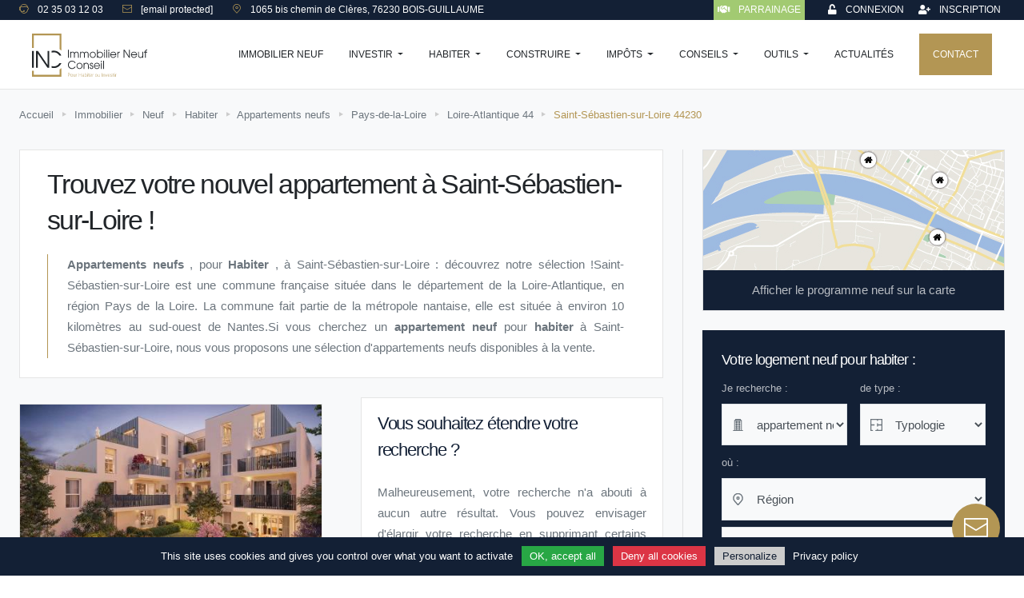

--- FILE ---
content_type: text/html; charset=UTF-8
request_url: https://www.immobilierneufconseil.com/immobilier/neuf/habiter/appartements-neufs/pays-de-la-loire/loire-atlantique/saint-sebastien-sur-loire/
body_size: 42553
content:
<!DOCTYPE html>
<html lang="fr">
    <head>
        <meta charset="UTF-8">
        <meta name="viewport" content="width=device-width, initial-scale=1.0">

        <title>Appartements neufs pour habiter à Saint-Sébastien-sur-Loire : découvrez notre sélection !</title>
        <meta name="title" content="Appartements neufs pour habiter à Saint-Sébastien-sur-Loire : découvrez notre sélection !">
        <meta name="description" content="Appartements neufs à Saint-Sébastien-sur-Loire à partir de 165 000€ ! Découvrez notre sélection d&#039;appartements neufs pour habiter ou investir dans le centre-ville de Saint-Sébastien-sur-Loire.">
        <meta name="keywords" content="Habiter Appartements neufs à Saint-Sébastien-sur-Loire (44230), Habiter, Appartements neufs, Saint-Sébastien-sur-Loire, 44230, Loire-Atlantique, pays-de-la-loire" >
        <link rel="canonical" href="https://www.immobilierneufconseil.com/immobilier/neuf/habiter/appartements-neufs/pays-de-la-loire/loire-atlantique/saint-sebastien-sur-loire/">
                             <link rel="next" href="https://www.immobilierneufconseil.com/immobilier/neuf/habiter/appartements-neufs/pays-de-la-loire/loire-atlantique/saint-sebastien-sur-loire/?page=2">
                <meta name="robots" content="index, follow">
        <meta property="og:locale" content="fr_FR">
        <meta property="og:type" content="article">
        <meta property="og:title" content="Appartements neufs pour habiter à Saint-Sébastien-sur-Loire : découvrez notre sélection !">
        <meta property="og:description" content="Appartements neufs à Saint-Sébastien-sur-Loire à partir de 165 000€ ! Découvrez notre sélection d&#039;appartements neufs pour habiter ou investir dans le centre-ville de Saint-Sébastien-sur-Loire.">
        <meta property="og:url" content="https://www.immobilierneufconseil.com/immobilier/neuf/habiter/appartements-neufs/pays-de-la-loire/loire-atlantique/saint-sebastien-sur-loire/">
        <meta property="og:site_name" content="Immobilier Neuf Conseil">
        <meta property="og:image" content="">
        <meta property="og:image:width" content="640">
        <meta property="og:image:height" content="200">
        <meta property="article:publisher" content="https://www.facebook.com/immobilierneufconseil/">
        <meta property="article:published_time" content="2020-10-02T05:50:10+00:00">
        <meta property="article:modified_time" content="2020-10-02T05:50:12+00:00">
        <meta property="twitter:card" content="summary_large_image">
        <meta property="twitter:url" content="https://www.immobilierneufconseil.com/immobilier/neuf/habiter/appartements-neufs/pays-de-la-loire/loire-atlantique/saint-sebastien-sur-loire/">
        <meta property="twitter:title" content="https://www.immobilierneufconseil.com/immobilier/neuf/habiter/appartements-neufs/pays-de-la-loire/loire-atlantique/saint-sebastien-sur-loire/">
        <meta property="twitter:description" content="Appartements neufs à Saint-Sébastien-sur-Loire à partir de 165 000€ ! Découvrez notre sélection d&#039;appartements neufs pour habiter ou investir dans le centre-ville de Saint-Sébastien-sur-Loire.">
        <meta property="twitter:image" content="">  
        <meta name="p:domain_verify" content="4f8b091dfeded9b3927ac143e44db6e6"/>      
        <link rel="shortcut icon" href="/images/test.ico">
        <style type="text/css">
            .select2-container{box-sizing:border-box;display:inline-block;margin:0;position:relative;vertical-align:middle}.select2-container .select2-selection--single{box-sizing:border-box;cursor:pointer;display:block;height:28px;user-select:none;-webkit-user-select:none}.select2-container .select2-selection--single .select2-selection__rendered{display:block;padding-left:8px;padding-right:20px;overflow:hidden;text-overflow:ellipsis;white-space:nowrap}.select2-hidden-accessible{border:0!important;clip:rect(0 0 0 0)!important;-webkit-clip-path:inset(50%)!important;clip-path:inset(50%)!important;height:1px!important;overflow:hidden!important;padding:0!important;position:absolute!important;width:1px!important;white-space:nowrap!important}.select2-container--default .select2-selection--single{background-color:#fff;border:1px solid #aaa;border-radius:4px}.select2-container--default .select2-selection--single .select2-selection__rendered{color:#444;line-height:28px}.select2-container--default .select2-selection--single .select2-selection__arrow{height:26px;position:absolute;top:1px;right:1px;width:20px}.select2-container--default .select2-selection--single .select2-selection__arrow b{border-color:#888 transparent transparent transparent;border-style:solid;border-width:5px 4px 0 4px;height:0;left:50%;margin-left:-4px;margin-top:-2px;position:absolute;top:50%;width:0}
        </style>
        <link rel="stylesheet" >
        <link rel="preload" href="https://cdnjs.cloudflare.com/ajax/libs/select2/4.0.12/css/select2.min.css" as="style" onload="this.onload=null;this.rel='stylesheet'">
        <noscript><link rel="stylesheet" href="https://cdnjs.cloudflare.com/ajax/libs/select2/4.0.12/css/select2.min.css"></noscript>
        <link rel="stylesheet" href="/libs/icon.min.css">
        <link rel="stylesheet" href="/css/libs/flickity/flickity.min.css">
        <link rel="stylesheet" href="/css/libs/flickity-fade/flickity-fade.css">
        <link rel="stylesheet" href="/css/libs/fullpage/fullpage.min.css">
        <link rel="stylesheet" href="/css/libs/highlightjs/codepen-embed.css">
        <link rel="stylesheet" href="/css/libs/fontawesome/all.min.css">
        <link rel="stylesheet" href="/css/libs/incline-icons/style.min.css">
    
        <link rel="stylesheet" href="/build/app.b8d4e50e.css">
         
        <!--<link rel="stylesheet" href="/css/theme.min.css">-->
        <!-- Facebook Pixel Code -->
       <!-- <script>
            !function(f,b,e,v,n,t,s)
            {if(f.fbq)return;n=f.fbq=function(){n.callMethod?
            n.callMethod.apply(n,arguments):n.queue.push(arguments)};
            if(!f._fbq)f._fbq=n;n.push=n;n.loaded=!0;n.version='2.0';
            n.queue=[];t=b.createElement(e);t.async=!0;
            t.src=v;s=b.getElementsByTagName(e)[0];
            s.parentNode.insertBefore(t,s)}(window, document,'script',
            'https://connect.facebook.net/en_US/fbevents.js');
            fbq('init', '407825790222387');
            fbq('track', 'PageView');
        </script>
        <noscript><img height="1" width="1" style="display:none"
            src="https://www.facebook.com/tr?id=407825790222387&ev=PageView&noscript=1"/>
        </noscript>-->
    <!-- End Facebook Pixel Code -->
        <script id="mcjs">!function(c,h,i,m,p){m=c.createElement(h),p=c.getElementsByTagName(h)[0],m.async=1,m.src=i,p.parentNode.insertBefore(m,p)}(document,"script","https://chimpstatic.com/mcjs-connected/js/users/42a8c905328cad218b0438d67/e1936652173ec5625aef555a2.js");</script>
       <!-- Google tag (gtag.js) -->
        <script async src="https://www.googletagmanager.com/gtag/js?id=G-P45JJYV9B7"></script>
        <!-- Google tag (gtag.js) -->
        <script async src="https://www.googletagmanager.com/gtag/js?id=AW-477304940">
        </script>
        <script>
        window.dataLayer = window.dataLayer || [];
        function gtag(){dataLayer.push(arguments);}
        gtag('js', new Date());

        gtag('config', 'AW-477304940');
        </script>
        <!-- Event snippet for Clics téléphone conversion page -->
        <script>
        gtag('event', 'conversion', {'send_to': 'AW-477304940/Ckc9CMne0e0BEOywzOMB'});
        </script>

    </head>
    <body>
    <nav class="navbar-expand-xl fixed-top" style="background:#132035; color:#fff;">
        <div class="container">
            <div class="pre-header">
                <span class="navbar-text mr-4 d-none d-md-inline-block" style="padding:2px 0; font-size: .75rem;">
                    <a href="tel:+33235031203" class="nounderline" rel="nofollow" title="Numéro de téléphone INC 0235031203">
                        <span class="icon icon-support text-primary mr-2"></span>
                        <span class="text-white">02 35 03 12 03</span>
                    </a>
                </span>
                <span class="navbar-text mr-4 d-none d-md-inline-block" style="padding:2px 0; font-size: .75rem;">
                    <a href="/cdn-cgi/l/email-protection#d9bab6b7adb8baad99b0b4b4b6bbb0b5b0bcabb7bcacbfbab6b7aabcb0b5f7bab6b4" class="nounderline" rel="nofollow" title="Adresse de contact Immobilier Neuf Conseil">
                        <span class="icon icon-envelope text-primary mr-2"></span>
                        <span class="text-white"><span class="__cf_email__" data-cfemail="84e7ebeaf0e5e7f0c4ede9e9ebe6ede8ede1f6eae1f1e2e7ebeaf7e1ede8aae7ebe9">[email&#160;protected]</span></span>
                    </a>
                </span>
                <span class="navbar-text mr-4 d-none d-lg-inline-block" style="padding:2px 0; font-size: .75rem;">
                    <a href="https://www.google.fr/maps/dir//1065+Chemin+de+Cl%C3%A8res,+Bois-Guillaume/@49.4643929,1.0171834,12z/data=!4m9!4m8!1m0!1m5!1m1!1s0x47e0ddb4353841b9:0x3ca3c41ddb7bd336!2m2!1d1.0995839!2d49.4643106!3e0?entry=ttu&g_ep=EgoyMDI1MDYwOC4wIKXMDSoASAFQAw%3D%3D" class="nounderline" rel="nofollow" title="Siège social INC : 1065 bis chemin de Clères, 76230 BOIS-GUILLAUME">
                        <span class="icon icon-marker text-primary mr-2"></span>
                        <span class="text-white">1065 bis chemin de Clères, 76230 BOIS-GUILLAUME</span>
                    </a>
                </span>
                <div class="filler d-none d-md-inline-block" style=" flex-grow: 1;"></div>
                 <span class="ml-4 navbar-text navbar-nav nav-link" style="padding:2px 0; font-size: .75rem; background: #a2ca72; ">
                    <a class="nav-link text-white text-center" href="/parrainage/" style="padding:0 5px;" title="Parrainez et c'est gagné ! Avec Immobilier Neuf Conseil, recevez 500€ minimum dés votre premier parrainage !">
                        <i class="fas fa-handshake mr-2"></i>
                        <span class="font-weight-bold">Parrainage</span>
                    </a>
                </span>
                <span class="ml-4 navbar-text navbar-nav nav-link mr-2 " style="padding:2px 0; font-size: .75rem;">
                                            <a class="nav-link text-white text-center" href="/connexion/" style="padding:0 5px;" title="Connexion à l'espace personnel du site immobilierneufconseil.com">
                            <i class="fas fa-unlock mr-2"></i>
                            <span class="font-weight-bold">Connexion</span>
                        </a>
                                    </span>
                <span class="navbar-text navbar-nav nav-link navbar-last" style="padding:2px 0; font-size: .75rem;">
                                            <a class="nav-link text-white text-center" href="/inscription/" style="padding:0 5px;" title="Pas encore inscrit ? Inscrivez-vous dès maintenant afin d'avoir accès aux outils Immobilier Neuf Conseil.">
                            <i class="fas fa-user-plus mr-2"></i>
                            <span class="font-weight-bold">Inscription</span>
                        </a>
                                    </span>
               
            </div>
        </div>
    </nav>

    <nav class="navbar navbar-expand-xl fixed-top  navbar-light " style="top:25px;">
        <div class="container">
            <!-- Brand -->
            <a class="navbar-brand" href="/" title="Immobilier Neuf Conseil, votre agent immobilier spécialiste du Neuf à prix promoteur | Accueil">
                <svg class="navbar-brand-svg" viewBox="0 0 350 132" xmlns="http://www.w3.org/2000/svg" xmlns:xlink="http://www.w3.org/1999/xlink">
                    <!-- Pour Habiter ou Investir -->
                    <path d="M110.08,127.43v4.41h-0.85v-10.62h3.55c1.08,0,1.91,0.28,2.51,0.85c0.59,0.57,0.89,1.32,0.89,2.25 c0,0.94-0.3,1.7-0.89,2.26c-0.59,0.56-1.43,0.85-2.51,0.85H110.08z M110.08,126.69h2.7c0.85,0,1.48-0.22,1.91-0.67 c0.42-0.44,0.64-1.01,0.64-1.68c0-0.68-0.21-1.25-0.64-1.7c-0.42-0.45-1.06-0.67-1.91-0.67h-2.7V126.69z M117.4,127.78c0-1.16,0.31-2.11,0.93-2.86c0.62-0.74,1.43-1.12,2.45-1.12c1.02,0,1.84,0.37,2.46,1.12 c0.62,0.74,0.93,1.7,0.93,2.86v0.24c0,1.17-0.31,2.12-0.92,2.86c-0.61,0.74-1.43,1.11-2.45,1.11c-1.03,0-1.85-0.37-2.47-1.11 c-0.62-0.74-0.93-1.7-0.93-2.86V127.78z M118.24,128.03c0,0.91,0.22,1.68,0.67,2.3c0.45,0.62,1.07,0.93,1.87,0.93 c0.79,0,1.41-0.31,1.86-0.93c0.45-0.62,0.68-1.39,0.68-2.3v-0.24c0-0.9-0.23-1.66-0.68-2.29c-0.45-0.63-1.07-0.94-1.87-0.94 s-1.41,0.31-1.86,0.94c-0.45,0.63-0.67,1.39-0.67,2.29V128.03z M130.93,130.56c-0.25,0.46-0.57,0.82-0.99,1.06c-0.41,0.25-0.9,0.37-1.47,0.37c-0.81,0-1.44-0.28-1.89-0.85 c-0.46-0.56-0.69-1.44-0.69-2.63v-4.57h0.85v4.59c0,0.96,0.16,1.65,0.48,2.07c0.32,0.42,0.77,0.63,1.35,0.63 c0.64,0,1.14-0.15,1.52-0.44c0.38-0.29,0.65-0.7,0.8-1.21v-5.64h0.85v7.89H131L130.93,130.56z M137.48,124.71l-0.6-0.04c-0.53,0-0.97,0.15-1.31,0.46c-0.34,0.31-0.59,0.73-0.73,1.27v5.45h-0.85v-7.89h0.74 l0.11,1.31v0.09c0.22-0.49,0.52-0.87,0.89-1.14c0.37-0.27,0.82-0.41,1.33-0.41c0.1,0,0.2,0.01,0.3,0.03 c0.09,0.02,0.17,0.04,0.23,0.05L137.48,124.71z M150.19,131.85h-0.85v-4.89h-5.85v4.89h-0.85v-10.62h0.85v4.99h5.85v-4.99h0.85V131.85z M157.46,131.85c-0.05-0.28-0.09-0.52-0.12-0.71c-0.03-0.2-0.04-0.4-0.04-0.61c-0.26,0.43-0.63,0.78-1.11,1.06 c-0.48,0.28-1.02,0.42-1.64,0.42c-0.75,0-1.33-0.21-1.74-0.62c-0.41-0.41-0.62-0.97-0.62-1.67s0.3-1.28,0.9-1.71 c0.6-0.44,1.38-0.66,2.33-0.66h1.88v-0.98c0-0.56-0.17-1.01-0.52-1.33c-0.35-0.32-0.84-0.48-1.47-0.48c-0.58,0-1.05,0.15-1.4,0.44 c-0.36,0.29-0.53,0.66-0.53,1.1h-0.78l-0.01-0.04c-0.03-0.59,0.22-1.11,0.74-1.56c0.52-0.45,1.2-0.67,2.04-0.67 c0.84,0,1.51,0.22,2.02,0.66s0.76,1.08,0.76,1.9v3.88c0,0.28,0.02,0.55,0.05,0.81c0.03,0.26,0.08,0.52,0.15,0.78H157.46z M154.65,131.23c0.65,0,1.21-0.16,1.69-0.48c0.48-0.32,0.8-0.73,0.97-1.23v-1.51h-1.89c-0.69,0-1.26,0.17-1.7,0.51 c-0.45,0.34-0.67,0.75-0.67,1.22c0,0.45,0.14,0.81,0.43,1.08C153.76,131.09,154.15,131.23,154.65,131.23z M166.57,128.12c0,1.18-0.26,2.12-0.78,2.83c-0.52,0.7-1.23,1.05-2.14,1.05c-0.56,0-1.04-0.12-1.45-0.35 c-0.41-0.23-0.74-0.56-0.99-0.99l-0.14,1.18h-0.66v-11.38h0.85v4.7c0.25-0.43,0.58-0.77,0.98-1s0.86-0.35,1.41-0.35 c0.92,0,1.64,0.38,2.16,1.13c0.52,0.76,0.78,1.76,0.78,3.02V128.12z M165.71,127.97c0-1.01-0.19-1.82-0.57-2.45 c-0.38-0.63-0.94-0.94-1.68-0.94c-0.58,0-1.06,0.15-1.41,0.44c-0.36,0.29-0.63,0.67-0.81,1.14v3.61c0.19,0.46,0.47,0.82,0.84,1.08 c0.37,0.26,0.84,0.4,1.4,0.4c0.74,0,1.3-0.28,1.67-0.85c0.37-0.56,0.56-1.32,0.56-2.28V127.97z M169.41,121.69h-0.84v-1.23h0.84V121.69z M169.41,131.85h-0.84v-7.89h0.84V131.85z M173.07,121.94v2.02h1.68v0.71h-1.68v5.14c0,0.52,0.09,0.88,0.27,1.1c0.18,0.22,0.42,0.32,0.72,0.32 c0.1,0,0.2-0.01,0.3-0.02c0.1-0.01,0.21-0.03,0.34-0.06l0.13,0.65c-0.11,0.06-0.25,0.11-0.42,0.14c-0.17,0.04-0.33,0.05-0.5,0.05 c-0.54,0-0.96-0.18-1.25-0.53c-0.3-0.35-0.45-0.9-0.45-1.66v-5.14h-1.32v-0.71h1.32v-2.02H173.07z M179.31,132c-0.99,0-1.79-0.36-2.41-1.08c-0.62-0.72-0.93-1.65-0.93-2.78v-0.4c0-1.14,0.31-2.08,0.94-2.82 c0.62-0.74,1.4-1.11,2.32-1.11c0.93,0,1.65,0.31,2.15,0.92c0.51,0.62,0.76,1.44,0.76,2.48v0.68h-5.32v0.24 c0,0.9,0.22,1.65,0.66,2.24c0.44,0.59,1.05,0.89,1.83,0.89c0.47,0,0.9-0.08,1.29-0.24c0.39-0.16,0.72-0.37,0.98-0.64l0.36,0.6 c-0.27,0.29-0.62,0.53-1.06,0.73C180.44,131.9,179.92,132,179.31,132z M179.23,124.55c-0.65,0-1.19,0.24-1.6,0.72 c-0.42,0.48-0.66,1.09-0.74,1.83l0.02,0.04h4.38v-0.18c0-0.7-0.18-1.28-0.53-1.73C180.41,124.78,179.9,124.55,179.23,124.55z M187.35,124.71l-0.6-0.04c-0.53,0-0.97,0.15-1.31,0.46c-0.34,0.31-0.59,0.73-0.73,1.27v5.45h-0.85v-7.89h0.74 l0.11,1.31v0.09c0.22-0.49,0.52-0.87,0.89-1.14c0.37-0.27,0.82-0.41,1.33-0.41c0.1,0,0.2,0.01,0.3,0.03 c0.09,0.02,0.17,0.04,0.23,0.05L187.35,124.71z M191.85,127.78c0-1.16,0.31-2.11,0.93-2.86c0.62-0.74,1.43-1.12,2.45-1.12c1.02,0,1.84,0.37,2.46,1.12 c0.62,0.74,0.93,1.7,0.93,2.86v0.24c0,1.17-0.31,2.12-0.92,2.86c-0.61,0.74-1.43,1.11-2.45,1.11c-1.03,0-1.85-0.37-2.47-1.11 c-0.62-0.74-0.93-1.7-0.93-2.86V127.78z M192.69,128.03c0,0.91,0.22,1.68,0.67,2.3c0.45,0.62,1.07,0.93,1.87,0.93 c0.79,0,1.41-0.31,1.86-0.93c0.45-0.62,0.68-1.39,0.68-2.3v-0.24c0-0.9-0.23-1.66-0.68-2.29c-0.45-0.63-1.07-0.94-1.87-0.94 c-0.79,0-1.41,0.31-1.86,0.94c-0.45,0.63-0.67,1.39-0.67,2.29V128.03z M205.38,130.56c-0.25,0.46-0.57,0.82-0.99,1.06c-0.41,0.25-0.9,0.37-1.47,0.37c-0.81,0-1.44-0.28-1.89-0.85 c-0.46-0.56-0.69-1.44-0.69-2.63v-4.57h0.85v4.59c0,0.96,0.16,1.65,0.48,2.07s0.77,0.63,1.35,0.63c0.64,0,1.14-0.15,1.52-0.44 c0.38-0.29,0.65-0.7,0.8-1.21v-5.64h0.85v7.89h-0.75L205.38,130.56z M213.22,131.85h-0.85v-10.62h0.85V131.85z M216.62,123.96l0.08,1.37c0.25-0.48,0.58-0.85,1-1.12c0.41-0.26,0.91-0.4,1.48-0.4c0.83,0,1.46,0.26,1.89,0.78 c0.43,0.52,0.65,1.34,0.65,2.45v4.81h-0.85v-4.8c0-0.9-0.16-1.54-0.49-1.92c-0.33-0.37-0.79-0.56-1.4-0.56 c-0.6,0-1.09,0.15-1.46,0.46c-0.37,0.31-0.64,0.72-0.8,1.23v5.59h-0.85v-7.89H216.62z M226.11,129.87l0.25,0.93h0.04l0.27-0.93l2.08-5.91h0.88l-2.91,7.89h-0.68l-2.91-7.89H224L226.11,129.87z M233.83,132c-0.99,0-1.79-0.36-2.41-1.08c-0.62-0.72-0.93-1.65-0.93-2.78v-0.4c0-1.14,0.31-2.08,0.94-2.82 c0.62-0.74,1.4-1.11,2.32-1.11c0.93,0,1.65,0.31,2.15,0.92c0.51,0.62,0.76,1.44,0.76,2.48v0.68h-5.32v0.24 c0,0.9,0.22,1.65,0.66,2.24c0.44,0.59,1.05,0.89,1.83,0.89c0.47,0,0.9-0.08,1.29-0.24c0.39-0.16,0.72-0.37,0.98-0.64l0.36,0.6 c-0.27,0.29-0.62,0.53-1.06,0.73C234.96,131.9,234.43,132,233.83,132z M233.75,124.55c-0.65,0-1.19,0.24-1.6,0.72 c-0.42,0.48-0.66,1.09-0.74,1.83l0.02,0.04h4.38v-0.18c0-0.7-0.18-1.28-0.53-1.73C234.92,124.78,234.41,124.55,233.75,124.55z M242.95,129.83c0-0.37-0.15-0.69-0.44-0.97c-0.29-0.27-0.83-0.5-1.59-0.67c-0.9-0.19-1.58-0.46-2.02-0.8 c-0.44-0.34-0.66-0.81-0.66-1.42c0-0.6,0.25-1.11,0.74-1.53c0.49-0.42,1.14-0.63,1.95-0.63c0.85,0,1.53,0.22,2.04,0.67 s0.75,0.99,0.73,1.64l-0.01,0.04h-0.78c0-0.43-0.18-0.81-0.54-1.13c-0.36-0.32-0.84-0.48-1.43-0.48c-0.61,0-1.07,0.14-1.39,0.42 c-0.31,0.28-0.47,0.6-0.47,0.97c0,0.36,0.13,0.66,0.4,0.89c0.27,0.24,0.8,0.44,1.59,0.62c0.9,0.2,1.57,0.49,2.03,0.85 s0.69,0.86,0.69,1.47c0,0.66-0.26,1.19-0.77,1.6s-1.2,0.62-2.05,0.62c-0.93,0-1.66-0.23-2.19-0.69c-0.53-0.46-0.78-1-0.75-1.63 l0.01-0.04h0.78c0.03,0.57,0.26,0.98,0.68,1.24c0.42,0.26,0.91,0.39,1.47,0.39c0.61,0,1.1-0.14,1.45-0.42 S242.95,130.22,242.95,129.83z M247.07,121.94v2.02h1.68v0.71h-1.68v5.14c0,0.52,0.09,0.88,0.27,1.1c0.18,0.22,0.42,0.32,0.72,0.32 c0.1,0,0.2-0.01,0.3-0.02c0.1-0.01,0.21-0.03,0.34-0.06l0.13,0.65c-0.11,0.06-0.25,0.11-0.42,0.14c-0.17,0.04-0.33,0.05-0.5,0.05 c-0.54,0-0.96-0.18-1.25-0.53c-0.3-0.35-0.45-0.9-0.45-1.66v-5.14h-1.32v-0.71h1.32v-2.02H247.07z M251.35,121.69h-0.84v-1.23h0.84V121.69z M251.35,131.85h-0.84v-7.89h0.84V131.85z M257.18,124.71l-0.6-0.04c-0.53,0-0.97,0.15-1.31,0.46c-0.34,0.31-0.59,0.73-0.73,1.27v5.45h-0.85v-7.89h0.74 l0.11,1.31v0.09c0.22-0.49,0.52-0.87,0.89-1.14c0.37-0.27,0.82-0.41,1.33-0.41c0.1,0,0.2,0.01,0.3,0.03 c0.09,0.02,0.17,0.04,0.23,0.05L257.18,124.71z" fill="currentColor"  class="navbar-brand-svg-i"/>
                    <!-- Immobilier Neuf Conseil -->
                    <path d="M109.14,49.45h2.38v24.51h-2.38V49.45z M118.32,57.93c1-1.62,2.73-2.55,4.78-2.55c2.54,0,4.69,1.26,5.91,3.48c1.38-2.29,3.4-3.48,5.91-3.48 c4.14,0,7.03,2.98,7.03,7.82v10.76h-2.25v-10.5c0-3.88-1.8-5.99-4.78-5.99c-2.99,0-4.78,2.12-4.78,5.99v10.5h-2.25v-10.5 c0-3.88-1.8-5.99-4.78-5.99c-2.99,0-4.78,2.12-4.78,5.99v10.5h-2.25V55.85h2.25V57.93z M148.43,57.93c1-1.62,2.73-2.55,4.78-2.55c2.54,0,4.69,1.26,5.91,3.48c1.38-2.29,3.4-3.48,5.91-3.48 c4.14,0,7.03,2.98,7.03,7.82v10.76h-2.25v-10.5c0-3.88-1.8-5.99-4.78-5.99c-2.99,0-4.78,2.12-4.78,5.99v10.5H158v-10.5 c0-3.88-1.8-5.99-4.78-5.99c-2.99,0-4.78,2.12-4.78,5.99v10.5h-2.25V55.85h2.25V57.93z M184.67,55.38c5.2,0,9.21,4.54,9.21,9.51c0,4.93-3.95,9.51-9.21,9.51c-5.14,0-9.15-4.47-9.15-9.37 C175.53,59.29,180.05,55.38,184.67,55.38z M184.71,72.31c3.4,0,6.93-2.78,6.93-7.52c0-4.77-3.92-7.32-6.93-7.32 c-3.21,0-6.93,2.72-6.93,7.52C177.77,69.19,181.08,72.31,184.71,72.31z M197.39,49.45h2.25v9.57h0.06c1.99-2.95,4.94-3.64,6.84-3.64c5.75,0,9.44,4.64,9.44,9.47 c0,5.2-3.92,9.54-9.44,9.54c-1.83,0-4.88-0.66-6.84-3.61h-0.06v3.18h-2.25V49.45z M206.54,57.47c-4.04,0-7.03,3.48-7.03,7.45 c0,4.24,3.24,7.39,7.03,7.39c4.3,0,7.19-3.31,7.19-7.35C213.73,60.35,210.39,57.47,206.54,57.47z M219.18,49.45h2.25v4.17h-2.25V49.45z M219.18,55.85h2.25v18.12h-2.25V55.85z M225.6,49.45h2.25v24.51h-2.25V49.45z M232.02,49.45h2.25v4.17h-2.25V49.45z M232.02,55.85h2.25v18.12h-2.25V55.85z M239.89,65.75c0.16,3.54,3.37,6.56,6.81,6.56c3.21-0.07,5.49-2.02,6.29-4.27h2.38 c-1.22,3.61-4.59,6.36-8.64,6.36c-4.91,0-9.15-4.11-9.15-9.47c0-5.13,4.01-9.44,9.12-9.54c3.85,0.03,6.58,2.38,7.83,4.64 c1.03,1.72,1.38,3.48,1.38,5.07c0,0.23-0.03,0.43-0.03,0.66H239.89z M253.6,63.66c-0.71-4.27-4.08-6.19-6.87-6.19 c-2.76,0-6.2,1.92-6.84,6.19H253.6z M259.31,55.85h2.25v2.62h0.06c1.06-2.55,3.05-2.95,4.94-3.08v2.45c-1.57,0.13-2.92,0.73-3.79,1.79 c-0.77,0.99-1.22,2.29-1.22,3.74v10.6h-2.25V55.85z M278.19,49.45h3.21l13.26,20.34h0.06V49.45h2.38v24.51h-2.38L280.63,52.4h-0.06v21.56h-2.38V49.45z M303.07,65.75c0.16,3.54,3.37,6.56,6.81,6.56c3.21-0.07,5.49-2.02,6.29-4.27h2.38 c-1.22,3.61-4.59,6.36-8.64,6.36c-4.91,0-9.15-4.11-9.15-9.47c0-5.13,4.01-9.44,9.12-9.54c3.85,0.03,6.58,2.38,7.83,4.64 c1.03,1.72,1.38,3.48,1.38,5.07c0,0.23-0.03,0.43-0.03,0.66H303.07z M316.77,63.66c-0.71-4.27-4.08-6.19-6.87-6.19 c-2.76,0-6.2,1.92-6.84,6.19H316.77z M337.77,73.96h-2.12v-2.82h-0.06c-0.64,1.36-2.34,3.25-5.62,3.25c-3.47,0-5.26-1.72-6.04-2.72 c-1.25-1.59-1.54-3.91-1.54-5.83v-10h2.25v9.97c0,2.29,0.48,3.78,1.25,4.77c1.22,1.42,2.86,1.72,4.08,1.72 c1.25,0,2.6-0.3,3.72-1.46c1.03-1.06,1.83-2.25,1.83-5.43v-9.57h2.25V73.96z M343.26,57.93h-2.73v-2.09h2.73c0.06-2.52,0.26-6.76,6.74-6.82v2.15c-4.43,0-4.49,2.82-4.49,4.54v0.13H350 v2.09h-4.49v16.03h-2.25V57.93z M132.51,101.45c-2.54,4.8-7.13,6.86-10.95,6.86c-6.65,0-12.42-5.4-12.42-12.65s5.62-12.69,12.39-12.69 c6.1,0,9.95,4.41,10.88,6.69h-2.66c-2.6-4.01-6.81-4.47-8.25-4.47c-5.55,0-9.98,5.03-9.98,10.5c0,5.73,4.88,10.4,10.02,10.4 c1.19,0,5.07-0.17,8.31-4.64H132.51z M144.35,89.3c5.2,0,9.21,4.54,9.21,9.51c0,4.93-3.95,9.51-9.21,9.51c-5.14,0-9.15-4.47-9.15-9.37 C135.2,93.2,139.73,89.3,144.35,89.3z M144.39,106.22c3.4,0,6.93-2.78,6.93-7.52c0-4.77-3.92-7.32-6.93-7.32 c-3.21,0-6.93,2.72-6.93,7.52C137.45,103.11,140.76,106.22,144.39,106.22z M156.97,89.76h2.25v2.32h0.06c0.67-1.09,2.41-2.78,5.39-2.78c2.15,0,3.95,0.56,5.55,2.22 c1.32,1.32,2.18,3.41,2.18,6.39v9.97h-2.25v-9.97c0-2.35-0.71-4.01-1.67-4.97c-1.22-1.23-2.83-1.56-3.82-1.56 c-1,0-2.6,0.33-3.82,1.56c-0.93,0.93-1.64,2.55-1.64,4.8v10.13h-2.25V89.76z M177.48,102.51c0.06,3.44,2.34,3.71,3.15,3.71c2.12,0,3.27-1.29,3.27-3.25c0-2.48-2.18-3.05-3.5-3.61 c-1.8-0.63-4.65-1.62-4.65-5.03c0-2.55,1.77-5.03,5.01-5.03c2.6,0,4.78,2.05,4.78,4.87v0.07h-2.25c-0.16-2.22-1.64-2.85-2.63-2.85 c-1.8,0-2.66,1.49-2.66,2.72c0,1.92,1.86,2.58,3.15,3.01c2.05,0.7,5.01,1.85,5.01,5.6v0.07c0,3.08-1.83,5.53-5.52,5.53 c-2.41,0-5.39-1.66-5.39-5.6v-0.2H177.48z M190.45,99.66c0.16,3.54,3.37,6.56,6.81,6.56c3.21-0.07,5.49-2.02,6.29-4.27h2.38 c-1.22,3.61-4.59,6.36-8.64,6.36c-4.91,0-9.15-4.11-9.15-9.47c0-5.13,4.01-9.44,9.12-9.54c3.85,0.03,6.58,2.38,7.83,4.64 c1.03,1.72,1.38,3.48,1.38,5.07c0,0.23-0.03,0.43-0.03,0.66H190.45z M204.16,97.58c-0.71-4.27-4.08-6.19-6.87-6.19 c-2.76,0-6.2,1.92-6.84,6.19H204.16z M209.87,83.37h2.25v4.17h-2.25V83.37z M209.87,89.76h2.25v18.12h-2.25V89.76z M216.29,83.37h2.25v24.51h-2.25V83.37z" fill="currentColor"/>
                    <!-- INC -->
                    <path d="M66.08,100.34c-2.43,0-4.7-0.5-6.83-1.27v5.34c2.2,0.59,4.47,1.01,6.89,1.01c10.99,0,19.7-6.82,22.93-14.76 h-6.01C81.86,92.62,76.53,100.34,66.08,100.34z M66.08,57.2c9.64,0,15.31,6.89,17,9.95h6.01c-2.9-6.54-10.66-15.03-23-15.03c-2.41,0-4.66,0.41-6.83,0.99v5.36 C61.38,57.7,63.64,57.2,66.08,57.2z M47.19,96.03l-0.07-43.01h5.4v51.5h-5.4L17.52,61.16l0.13,43.36h-5.4v-51.5h5.67L47.19,96.03z M0,53.02h5.53v51.5H0V53.02z" fill="currentColor" />
                    <!-- Crochet -->
                    <path d="M89.08,5.7V0h-5.53H5.53H0h0v44.26h5.53V5.7h78.02v42.08c1.98,1.19,3.82,2.55,5.53,4.1V5.7z M83.55,126.11H5.53v-12.69H0v12.69v5.7h5.53h78.02h5.53v-5.7v-20.46c-1.71,1.55-3.55,2.91-5.53,4.1V126.11z" fill="currentColor"  class="navbar-brand-svg-i"/>
                </svg>
            </a>

            <!-- Toggler -->
            <button class="navbar-toggler" type="button" data-toggle="collapse" data-target="#navbarCollapse" aria-controls="navbarCollapse" aria-expanded="false" aria-label="Toggle navigation">
                <span class="navbar-toggler-icon"></span>
            </button>

            <!-- Collapse -->
            <div class="collapse navbar-collapse" id="navbarCollapse">

                <!-- Social -->
                <!--
                <ul class="navbar-nav mr-auto">
                    <li class="nav-item-divider">
                        <span class="nav-link">
                            <span></span>
                        </span>
                    </li>
                    
                    <li class="nav-item d-none d-xl-inline-block">
                        <a href="https://www.facebook.com/immobilierneufconseil/" target="_blank" class="nav-link" title="Page Facebook Immobilier Neuf Conseil ">
                            <i class="fab fa-facebook"></i>
                            <span class="d-xl-none ml-2">Facebook</span>
                        </a>
                    </li>
                    <li class="nav-item d-none d-xl-inline-block">
                        <a href="https://www.linkedin.com/company/immobilier-neuf-conseil/" target="_blank" class="nav-link" title="Page Linkedin Immobilier Neuf Conseil ">
                            <i class="fab fa-linkedin"></i>
                            <span class="d-xl-none ml-2">Linkedin</span>
                        </a>
                    </li>
                    <li class="nav-item d-none d-xl-inline-block">
                        <a href="https://www.instagram.com/immobilierneufconseil/" target="_blank" class="nav-link" title="Page Instagram Immobilier Neuf Conseil ">
                            <i class="fab fa-instagram"></i>
                            <span class="d-xl-none ml-2">Instagram</span>
                        </a>
                    </li>
                    <li class="nav-item d-none d-xl-inline-block">
                        <a href="https://twitter.com/immoneufconseil" target="_blank" class="nav-link" title="Immobilier Neuf Conseil Rouen - Page twitter">
                            <i class="fab fa-twitter"></i>
                             <span class="d-xl-none ml-2">Twitter</span>
                        </a>
                    </li>
                </ul>
                -->
                <!-- Links -->
                <ul class="navbar-nav ml-auto link-menu">
                    <li class="nav-item ">
                        <a href="/immobilier/neuf/" class="nav-link" title="Retrouvez l'intégralité de nos biens immobilier neuf">
                            Immobilier neuf
                        </a>
                    </li>
                    
                    <li class="nav-item dropdown">
                        <a class="nav-link dropdown-toggle" href="#" id="navbarInvestir" role="button" data-toggle="dropdown" aria-haspopup="true" aria-expanded="false" title="Investissement locatif pour réduire vos impôts : Liste de logements neufs">
                            Investir
                        </a>
                        <ul class="dropdown-menu" aria-labelledby="navbarPages">
                            <li class="dropright">
                                <a class="dropdown-item dropdown-toggle" id="navbarBiensInvestir" role="button" data-toggle="dropdown" aria-haspopup="true" aria-expanded="false">
                                    Nos biens pour investir
                                </a>
                                <div class="dropdown-menu" aria-labelledby="navbarBiensInvestir">
                                    <a class="dropdown-item" href="/immobilier/neuf/investir/" title="Immobilier Neuf pour Investir | INC">
                                        Tous nos biens
                                    </a>
                                    <a class="dropdown-item" href="/immobilier/neuf/investir/appartements-neufs/" title="Achat de biens neufs pour habiter | Immobilier Neuf Conseil">
                                        Appartements neufs
                                    </a>
                                    <a class="dropdown-item" href="/immobilier/neuf/investir/maisons-neuves/" title="Achat de biens neufs pour habiter | Immobilier Neuf Conseil">
                                        Maisons neuves
                                    </a>
                                </div>
                            </li>
                            <li class="dropright">
                                <a class="dropdown-item dropdown-toggle" id="loiLLI" role="button" data-toggle="dropdown" aria-haspopup="true" aria-expanded="false">
                                    Logement Locatif Intermédiaire (LLI)
                                </a>
                                <div class="dropdown-menu" aria-labelledby="loiLLI">
                                    <a class="dropdown-item " href="/logement-locatif-intermediaire-lli/" title="Tout savoir sur le disposifif LLI">
                                        Investir en LLI
                                    </a>   
                                    <a class="dropdown-item " href="/logement-locatif-intermediaire-lli/definition-lli/" title="Définition du Logment Locatif Intermédiaire (LLI)">
                                        LLI : Définition 
                                    </a>   
                                    <a class="dropdown-item " href="/logement-locatif-intermediaire-lli/lli-ou-pinel/" title="LLI ou Pinel : quel dispositif choisir pour investir en 2025 ?">
                                        LLI ou PINEL ?
                                    </a>  
                                    <a class="dropdown-item " href="/logement-locatif-intermediaire-lli/avantages-logement-locatif-intermediaire-lli/" title="Avantages du LLI : Pourquoi investir en logement locatif intermédiaire" >
                                        Les avantages du dispositif LLI
                                    </a>  
                                    <a class="dropdown-item " href="/logement-locatif-intermediaire-lli/lli-typologies-zones-conditions-d-eligibilite/" title="LLI : typologies, zones, conditions d’éligibilité">
                                        Conditions d’éligibilité du LLI
                                    </a> 
                                     <a class="dropdown-item " href="/logement-locatif-intermediaire-lli/plafonds-de-loyers-lli/" title="Plafonds de loyer LLI : Tout ce qu’il faut savoir">
                                        Plafonds de loyer LLI
                                    </a> 
                                    <a class="dropdown-item " href="/logement-locatif-intermediaire-lli/sci-investir-en-lli/" title="Investir en LLI via une SCI : mode d’emploi pour les particuliers">
                                        Investir en LLI via une SCI
                                    </a>      
                                    <a class="dropdown-item " href="/logement-locatif-intermediaire-lli/le-lli-meuble/" title="LLI meublé : optimiser son investissement locatif intermédiaire">
                                        LLI meublé
                                    </a>                    
                                </div>
                            </li>
                            <li class="dropright">
                                <a class="dropdown-item dropdown-toggle" id="loiPinel" role="button" data-toggle="dropdown" aria-haspopup="true" aria-expanded="false">
                                    Loi Pinel
                                </a>
                                <div class="dropdown-menu" aria-labelledby="loiPinel">
                                    <a class="dropdown-item " href="/loi-pinel/" title="Tout savoir sur le disposifif PINEL">
                                        Investissement Pinel
                                    </a>
                                    <a class="dropdown-item " href="/loi-pinel/avantages-pinel/" title="Quels sont les avantages d'investir avec la loi Pinel ?">
                                        Les avantages du dispositif
                                    </a>
                                    <a class="dropdown-item " href="/loi-pinel/conditions-eligibilite-pinel/" title="Voici les conditions d'éligibilité au dispositif Pinel | INC">
                                       Les conditions d'éligibilité
                                    </a>
                                    <a class="dropdown-item " href="/loi-pinel/plafonds-pinel/" title="Les différents plafonds à respecter">
                                        Les plafonds Pinel
                                    </a>
                                    <a class="dropdown-item " href="/loi-pinel/zone-pinel/" title="Zonage Pinel : comprendre le zonage du dispositif Pinel">
                                        Le zonage Pinel
                                    </a>
                                     <a class="dropdown-item " href="/loi-pinel/location-pinel/" title="Location et loi Pinel : comment ça marche ?">
                                        La location Pinel
                                    </a>
                                    <a class="dropdown-item " href="/loi-pinel/loi-pinel-ancien/" title="Qu'est-ce que le Pinel Ancien ?">
                                        Pinel dans l'ancien
                                    </a>
                                    <a class="dropdown-item " href="/loi-pinel/comparatif-pinel-vs-duflot/" title="Quelles sont les différences entre le dispositif fiscal Pinel et son prédécesseur, le dispositif fiscal Duflot">
                                        Duflot vs Pinel
                                    </a>
                                    <a class="dropdown-item " href="/loi-pinel/comprendre-le-dispositif-pinel-en-10-points/" title="Comprendre la loi Pinel en 10 points">
                                        La loi pinel en 10 points
                                    </a>
                                    <a class="dropdown-item " href="/loi-pinel/loi-pinel-les-pieges-a-eviter/" title="Les risques d'un investissement locatif avec le dispositif Pinel">
                                        Les pièges à éviter
                                    </a>
                                    <a class="dropdown-item " href="/loi-pinel/normandie/" title="Investissement locatif Pinel en Normandie">
                                        La loi Pinel en Normandie
                                    </a>     
                                     <a class="dropdown-item " href="/loi-pinel/paca-provence-alpes-cote-d-azur/" title="Investissement locatif Pinel en Normandie">
                                        La loi Pinel en Provence-Alpes-Côte d'Azur
                                    </a>                                 
                                </div>
                            </li>
                             <li class="dropright">
                                <a class="dropdown-item dropdown-toggle" id="loiPinelPlus" role="button" data-toggle="dropdown" aria-haspopup="true" aria-expanded="false">
                                    Loi Pinel +
                                </a>
                                <div class="dropdown-menu" aria-labelledby="loiPinelPlus">
                                    <a class="dropdown-item " href="/pinel-plus/" title="Tout savoir sur le disposifif PINEL +, grand remplaçant du dispositif Pinel actuel">
                                        Le Pinel Plus
                                    </a>
                                    <a class="dropdown-item " href="/pinel-plus/comparatif-pinel-vs-pinel-plus/" title="Quelles sont les différences entre le dispositif fiscal Pinel plus et son prédécesseur, le dispositif fiscal Pinel classique">
                                        Pinel vs Pinel +
                                    </a>             
                                </div>
                            </li>  
                            <li class="dropright">
                                <a class="dropdown-item dropdown-toggle" id="loiWargon" role="button" data-toggle="dropdown" aria-haspopup="true" aria-expanded="false">
                                    Loi Wargon
                                </a>
                                <div class="dropdown-menu" aria-labelledby="loiWargon">
                                    <a class="dropdown-item " href="/loi-wargon/" title="Loi Wargon : dispositif fiscal en remplacement du dispositif Pinel ?">
                                        Investissement en loi Wargon
                                    </a>
                                    <a class="dropdown-item " href="/loi-wargon/emmanuelle-wargon/" title="Ministre du logement 2022 : Emmanuelle Wargon">
                                        Emmanuelle Wargon
                                    </a>
                                </div>
                            </li>
                            <li class="dropright">
                                <a class="dropdown-item dropdown-toggle" id="loiDenormandie" role="button" data-toggle="dropdown" aria-haspopup="true" aria-expanded="false">
                                    Loi Denormandie
                                </a>
                                <div class="dropdown-menu" aria-labelledby="loiDenormandie">
                                    <a class="dropdown-item " href="/loi-denormandie/" title="Loi Denormandie : dispositif fiscal dans l'immobilier ancien à rénover">
                                        Investissement Denormandie
                                    </a>
                                    <a class="dropdown-item " href="/loi-denormandie/avantages-denormandie/" title="les avantages d'investir avec le dispositif DENORMANDIE">
                                        Avantages Loi Denormandie
                                    </a>
                                    <a class="dropdown-item " href="/loi-denormandie/conditions-eligibilite-denormandie/" title="Loi Denormandie : Quelles sont les conditions du dispositif fiscal Denormandie">
                                        Conditions Denormandie
                                    </a>
                                     <a class="dropdown-item " href="/loi-denormandie/julien-denormandie/" title="Qui est Julien Denormandie ?">
                                        Julien Denormandie
                                    </a>
                                    <a class="dropdown-item " href="/loi-denormandie/denormandie-vs-pinel/" title="Le match Pinel/Denormandie : ce qu'il faut savoir">
                                        Denormandie vs Pinel
                                    </a>
                                    <a class="dropdown-item " href="/loi-denormandie/plafonds-denormandie/" title="Connaitre tous les plafonds liés à la loi Denormandie">
                                        Les plafonds Denormandie
                                    </a>
                                </div>
                            </li>
                            <li class="dropright">
                                <a class="dropdown-item dropdown-toggle" id="locationMeuble" role="button" data-toggle="dropdown" aria-haspopup="true" aria-expanded="false">
                                    Investissement locatif meublé
                                </a>
                                <div class="dropdown-menu" aria-labelledby="locationMeuble">
                                    <a class="dropdown-item" href="/location-meublee/" title="Location Meublée : La Liste des Meubles Obligatoires pour votre Logement Confortable">
                                        Location meublée
                                    </a>
                                    <a class="dropdown-item" href="/loi-censi-bouvard/" title="La loi Censi-Bouvard : ce qu'il faut savoir">
                                        Loi Censi-Bouvard
                                    </a>
                                    <a class="dropdown-item" href="/statut-lmnp/" title="Loueur en Meublé Non Professionnel - LMNP">
                                        Statut LMNP
                                    </a>
                                     <a class="dropdown-item" href="/statut-lmp/" title="Loueur en Meublé Professionnel - LMP">
                                        Statut LMP
                                    </a>
                                </div>
                            </li>
                            
                            <li class="dropright">
                                <a class="dropdown-item" href="/demembrement-de-propriete/" title="Démembrement de propriété : un outil d’optimisation fiscale">
                                    Démembrement de propriété
                                </a>
                            </li>
                            <li class="dropright">
                                <a class="dropdown-item" href="/deficit-foncier/" title="Déficit Foncier : ce qu'il faut savoir de son fonctionnement">
                                    Déficit Foncier
                                </a>
                            </li>   
                            <li class="dropright">
                                <a class="dropdown-item dropdown-toggle" id="malraux" role="button" data-toggle="dropdown" aria-haspopup="true" aria-expanded="false">
                                    Loi Malraux
                                </a>
                                <div class="dropdown-menu" aria-labelledby="locationMeuble">
                                    <a class="dropdown-item" href="/loi-malraux/" title="Tout savoir de l'investissement en Loi Malraux">
                                        Investissement Malraux
                                    </a>
                                    <a class="dropdown-item" href="/loi-malraux/loi-malraux-2025/" title="Loi Malraux 2025 : défiscalisez jusqu’à 35 % avec l’ancien">
                                        La loi Malraux en 2025
                                    </a>
                                </div>
                            </li>

                            <li class="dropright">
                                <a class="dropdown-item" href="/monuments-historiques/" title="Loi Malraux">
                                    Monuments historiques
                                </a>
                            </li>  
                            <li class="dropright">
                                <a class="dropdown-item" href="/dispositif-loc-avantages/" title="Le guide complet du dispositif Loc'Avantages">
                                    Loc'Avantages
                                </a>
                            </li>       
                            <li class="dropright">
                                <a class="dropdown-item" href="/pls-pret-locatif-social/" title="Prêt locatif social : avantages fiscaux et conditions d'investissement">
                                    Prêt Locatif Social (PLS)
                                </a>
                            </li>                  
                        </ul>
                    </li>
                    <li class="nav-item dropdown">
                        <a class="nav-link dropdown-toggle" href="#" id="navbarHabiter" role="button" data-toggle="dropdown" aria-haspopup="true" aria-expanded="false">
                            Habiter
                        </a>
                        <ul class="dropdown-menu" aria-labelledby="navbarPages">
                            <li class="dropright">
                                <a class="dropdown-item dropdown-toggle" id="navbarBiensHabiter" role="button" data-toggle="dropdown" aria-haspopup="true" aria-expanded="false">
                                    Nos biens pour habiter
                                </a>
                                <div class="dropdown-menu" aria-labelledby="navbarBiensHabiter">
                                    <a class="dropdown-item" href="/immobilier/neuf/habiter/" title="Achat de biens neufs pour habiter | Immobilier Neuf Conseil">
                                        Tous nos biens
                                    </a>
                                    <a class="dropdown-item" href="/immobilier/neuf/habiter/appartements-neufs/" title="Achat de biens neufs pour habiter | Immobilier Neuf Conseil">
                                        Appartements neufs
                                    </a>
                                    <a class="dropdown-item" href="/immobilier/neuf/habiter/maisons-neuves/" title="Achat de biens neufs pour habiter | Immobilier Neuf Conseil">
                                        Maisons neuves
                                    </a>
                                </div>
                            </li>
                            <li class="dropright">
                                <a class="dropdown-item dropdown-toggle" id="ptz" role="button" data-toggle="dropdown" aria-haspopup="true" aria-expanded="false">
                                    PTZ
                                </a>
                                <div class="dropdown-menu" aria-labelledby="ptz">
                                    <a class="dropdown-item " href="/ptz-pret-a-taux-zero/" title="PTZ : Le guide complet sur le prêt à taux zéro">
                                        Prêt à taux Zéro 
                                    </a>
                                    <a class="dropdown-item " href="/ptz-pret-a-taux-zero/fonctionnement-du-ptz/" title="Comment fonctionne le Prêt à Taux Zéro %">
                                        Fonctionnement du PTZ
                                    </a>
                                    <a class="dropdown-item " href="/ptz-pret-a-taux-zero/avantages-du-ptz/" title="Quels sont les avantages liés au PTZ ?">
                                        Avantages du PTZ
                                    </a>
                                    <a class="dropdown-item " href="/ptz-pret-a-taux-zero/conditions-du-ptz/" title="Quelles sont les conditions pour bénéficier du Prêt à taux 0%">
                                        Conditions du PTZ
                                    </a>
                                    <a class="dropdown-item " href="/ptz-pret-a-taux-zero/remboursement-ptz/" title="Comment se passe le remboursement du PTZ ?">
                                        Remboursement PTZ
                                    </a>
                                    <a class="dropdown-item " href="/ptz-pret-a-taux-zero/zones-ptz/" title="Quelles sont les zones du PTZ ?">
                                        Zones PTZ
                                    </a>
                                    <a class="dropdown-item " href="/ptz-pret-a-taux-zero/eco-ptz/" title="Éco-PTZ : Fonctionnement et avantages">
                                        Éco-PTZ
                                    </a>
                                </div>
                            </li>
                            <li class="dropright">
                                <a class="dropdown-item dropdown-toggle" id="primoAccedant" role="button" data-toggle="dropdown" aria-haspopup="true" aria-expanded="false">
                                    Primo-Accédant
                                </a>
                                <div class="dropdown-menu" aria-labelledby="primoAccedant">
                                    <a class="dropdown-item" href="/habiter/primo-accedant/" title="Statut Primo-Accédant : ce qu'il faut savoir !">
                                        Primo-Accédant c'est quoi ?
                                    </a>
                                    <a class="dropdown-item" href="/habiter/primo-accedant/prets-aides-primo-accedant/" title="Quels sont les prêts dont peuvent bénéficier les Primo-accédants ?">
                                        Prêts et aides pour les primo-accédants
                                    </a>
                                </div>
                            </li>
                             <li class="dropright">
                                <a class="dropdown-item dropdown-toggle" id="tvaReduite" role="button" data-toggle="dropdown" aria-haspopup="true" aria-expanded="false" >
                                    TVA réduite
                                </a>
                                <div class="dropdown-menu" aria-labelledby="tvaReduite">
                                    <a class="dropdown-item" href="/tva-reduite/" title="Une TVA à taux réduit dans les zones ANRU et QPV">
                                        Tout savoir sur la TVA réduite
                                    </a>
                                    <a class="dropdown-item" href="/tva-reduite/tva5-5/" title="Tout savoir sur la TVA 5.5%">
                                        TVA 5.5%
                                    </a>
                                    <a class="dropdown-item" href="/tva-reduite/tva5-5/conditions/" title="Les conditions pour bénéficier de la TVA à 5,5 % dans l’immobilier neuf et la rénovation">
                                        Les conditions de la TVA 5.5%
                                    </a>
                                </div>
                            </li>   
                            <li class="dropright">
                                <a class="dropdown-item" href="/habiter/brs-bail-reel-solidaire/" title="Bail Réel Solidaire (BRS) : Un Dispositif d'Accession à la Propriété Avantageux">
                                    BRS : Bail Réèl Solidaire
                                </a>
                            </li>   
                        </ul>
                    </li>
                    
                    <li class="nav-item dropdown">
                        <a class="nav-link dropdown-toggle" href="#" id="navbarComponents" role="button" data-toggle="dropdown" aria-haspopup="true" aria-expanded="false">
                            Construire 
                        </a>
                        <ul class="dropdown-menu" aria-labelledby="navbarPages">
                            <li class="dropright">
                                <a class="dropdown-item dropdown-toggle" id="loiPinel" role="button" data-toggle="dropdown" aria-haspopup="true" aria-expanded="false">
                                    Nos terrains à bâtir
                                </a>
                                <div class="dropdown-menu" aria-labelledby="loiPinel">
                                    <a class="dropdown-item " href="/immobilier/neuf/construire/" title="Tout savoir sur le disposifif PINEL">
                                        Tous nos terrains
                                    </a>
                                    <a class="dropdown-item" href="/immobilier/neuf/construire/terrains-seuls/" title="Achat de biens neufs pour habiter | Immobilier Neuf Conseil">
                                        Terrains seuls
                                    </a>
                                    <a class="dropdown-item" href="/immobilier/neuf/construire/terrains-et-maisons/" title="Pourquoi acheter dans l'immobilier neuf | Immobilier Neuf Conseil">
                                        Terrains + Maisons
                                    </a>
                                </div>
                            </li>
                        </ul>
                    </li>
                    
                    <li class="nav-item dropdown">
                        <a class="nav-link dropdown-toggle" href="#" id="navbarImpots" role="button" data-toggle="dropdown" aria-haspopup="true" aria-expanded="false">
                            Impôts
                        </a>
                        <div class="dropdown-menu" aria-labelledby="navbarImpots">
                            <a class="dropdown-item" href="/impots/" title="Guide complet sur tout ce qu'il faut savoir à propos de l'impôt">
                                Tout savoir sur l'impôt
                            </a>
                             <a class="dropdown-item" href="/impots/calendrier-fiscal/" title="Calendrier Fiscal : Dates clés et échéances impôts annuelles">
                                Calendrier fiscal
                            </a>
                            <a class="dropdown-item" href="/impots/impots-directs/" title="Qu’est-ce que l’impôt direct ? Quels sont les différents impôts directs en France ?">
                                Impôts directs
                            </a>
                            <a class="dropdown-item" href="/impots/impots-indirects/" title="Qu’est-ce que l’impôt indirect ? Quels sont les différents impôts indirects en France ?">
                                Impôts indirects
                            </a>
                            <a class="dropdown-item" href="/impots/impot-sur-le-revenu/" title="Immobilier Neuf Conseil vous présente la rubrique Impôt sur le revenu.">
                                Impôt sur le revenu
                            </a>
                            <a class="dropdown-item" href="/impots/impots-locaux/" title="Impôts locaux : Définition et explications">
                                Impôts locaux
                            </a>
                            <a class="dropdown-item" href="/impots/impot-sur-les-societes/" title="Guide complet : Impôt sur les sociétés">
                                Impôt sur les sociétés
                            </a>
                            <a class="dropdown-item" href="/impots/impot-sur-la-fortune/" title="Tout savoir de l'impôt sur la fortune">
                                Impôt sur la fortune
                            </a>
                            <a class="dropdown-item" href="/impots/plus-value-immobiliere/" title="Plus-value immobilière : le guide complet">
                                Plus-value immobilière
                            </a>
                            <a class="dropdown-item" href="/impots/amortissement/" title="Qu’est-ce que l’amortissement ? | Comprendre l’amortissement fiscal">
                                Amortissement
                            </a>
                        </div>
                    </li>
                    <!--<li class="nav-item dropdown">
                        <a class="nav-link dropdown-toggle" href="#" id="navbarComponents" role="button" data-toggle="dropdown" aria-haspopup="true" aria-expanded="false">
                            Louer
                        </a>
                        <div class="dropdown-menu" aria-labelledby="navbarComponents">
                            <a class="dropdown-item" href="/immobilier/neuf/habiter/" title="Achat de biens neufs pour habiter | Immobilier Neuf Conseil">
                                Nos biens pour habiter
                            </a>
                            <a class="dropdown-item" href="/habiter/pourquoi-acheter-dans-l-immobilier-neuf/" title="Pourquoi acheter dans l'immobilier neuf | Immobilier Neuf Conseil">
                                Pourquoi acheter dans l'immobilier neuf
                            </a>
                            <a class="dropdown-item" href="/habiter/comment-preparer-son-achat-immobilier-neuf/" title="Comment bien préparer son achat dans l'immobilier neuf ? | Immobilier Neuf Conseil">
                                Comment préparer son projet d'achat
                            </a>
                        </div>
                    </li>-->
                    <li class="nav-item dropdown">
                        <a class="nav-link dropdown-toggle" href="#" id="navbarConseils" role="button" data-toggle="dropdown" aria-haspopup="true" aria-expanded="false">
                            Conseils
                        </a>
                        <ul class="dropdown-menu" aria-labelledby="navbarConseils">
                            <li class="dropright">
                                <a class="dropdown-item dropdown-toggle" id="pourinvestir" role="button" data-toggle="dropdown" aria-haspopup="true" aria-expanded="false">
                                    Immobilier neuf
                                </a>
                                <div class="dropdown-menu" aria-labelledby="pourinvestir">
                                    <a class="dropdown-item" href="/conseil/immobilier-neuf/comment-choisir-le-bon-programme/" title=" Comment choisir le bon programme immobilier neuf pour votre projet ?" >
                                        Comment choisir le bon programme neuf ?
                                    </a>
                                </div>
                            </li>
                           <li class="dropright">
                                <a class="dropdown-item dropdown-toggle" id="pourinvestir" role="button" data-toggle="dropdown" aria-haspopup="true" aria-expanded="false">
                                    Pour investir
                                </a>
                                <div class="dropdown-menu" aria-labelledby="pourinvestir">
                                    <a class="dropdown-item" href="/investir/pourquoi-investir-dans-l-immobilier-neuf/" title="Pourquoi investir dans l'immobilier neuf | INC" >
                                        Pourquoi investir dans le neuf
                                    </a>
                                    <a class="dropdown-item" href="/investir/comment-reussir-son-investissement-locatif/" title="Comment réussir son investissement locatif | INC">
                                        Comment réussir son investissement locatif
                                    </a>
                                    <a class="dropdown-item" href="/investir/comment-proteger-son-investissement-locatif/" title="Comment se protéger contre les risques de l'investissement locatif | INC">
                                        Comment protéger son investissement locatif
                                    </a>
                                </div>
                            </li>
                            <li class="dropright">
                                <a class="dropdown-item dropdown-toggle" id="pourhabiter" role="button" data-toggle="dropdown" aria-haspopup="true" aria-expanded="false">
                                    Pour habiter
                                </a>
                                <div class="dropdown-menu" aria-labelledby="pourhabiter">
                                    <a class="dropdown-item" href="/habiter/pourquoi-acheter-dans-l-immobilier-neuf/" title="Pourquoi acheter dans l'immobilier neuf | Immobilier Neuf Conseil">
                                        Pourquoi acheter dans l'immobilier neuf
                                    </a>
                                    <a class="dropdown-item" href="/habiter/comment-preparer-son-achat-immobilier-neuf/" title="Comment bien préparer son achat dans l'immobilier neuf ? | Immobilier Neuf Conseil">
                                        Comment préparer son projet d'achat
                                    </a>
                                </div>
                            </li>      
                            <li class="dropright">
                                <a class="dropdown-item dropdown-toggle" id="creditimmobilier" role="button" data-toggle="dropdown" aria-haspopup="true" aria-expanded="false">
                                    Crédit immobilier 
                                </a>
                                <div class="dropdown-menu" aria-labelledby="creditimmobilier">
                                    <a class="dropdown-item" href="/conseil/credit-immobilier/comment-renegocier-faire-racheter-son-credit-immobilier/" title="Renégocier ou faire racheter son crédit immobilier : les étapes pour réduire vos mensualités">
                                        Renégociation ou un rachat de prêt
                                    </a>
                                </div>
                            </li>      
                            <li class="dropright">
                                <a class="dropdown-item dropdown-toggle" id="reglementations" role="button" data-toggle="dropdown" aria-haspopup="true" aria-expanded="false">
                                    Réglementations
                                </a>
                                <div class="dropdown-menu" aria-labelledby="reglementations">
                                    <a class="dropdown-item" href="/outils/lexique/RT2012/" title="RT2012 : définition et fonctionnement | Immobilier Neuf Conseil">
                                        RT2012
                                    </a>
                                    <a class="dropdown-item" href="/outils/lexique/RE2020/" title="RE 2020 : objectifs et nouveautés | Immobilier Neuf Conseil">
                                        RE2020
                                    </a>
                                    <a class="dropdown-item" href="/conseil/reglementations/RT2012-vs-RE2020/" title="RT2012 versus RE2020 en 5 grandes différences">
                                        RT2012 vs RE2020
                                    </a> 
                                     <a class="dropdown-item" href="/outils/lexique/BBC/" title="BBC : Qu'est-ce qu'un Bâtiment Basse Consommation ?">
                                        BBC
                                    </a>
                                </div>
                            </li>      
                        </ul>
                    </li>
                    <li class="nav-item dropdown">
                        <a class="nav-link dropdown-toggle" href="#" id="navbarSimulateurs" role="button" data-toggle="dropdown" aria-haspopup="true" aria-expanded="false" title="Outils INC afin de vous aidez et de vous accompagnez dans votre projet immobilier">
                            Outils
                        </a>
                        <ul class="dropdown-menu" aria-labelledby="navbarSimulateurs">
                            <li class="dropright">
                                <a class="dropdown-item dropdown-toggle" id="simulateurs" role="button" data-toggle="dropdown" aria-haspopup="true" aria-expanded="false">
                                    Simulateurs et calculatrices
                                </a>
                                <div class="dropdown-menu" aria-labelledby="simulateurs">
                                    <a class="dropdown-item  " href="/logement-locatif-intermediaire-lli/plafonds-de-loyers-lli/simulateur-plafond-loyers-lli/"href="/logement-locatif-intermediaire-lli/plafonds-de-loyers-lli/simulateur-plafond-loyers-lli/" title=" Simulateur plafond de loyers LLI - Immobilier Neuf Conseil">
                                        Simulateur plafond LLI
                                    </a>
                                    <a class="dropdown-item  " href="/loi-pinel/plafonds-pinel/simulateur-plafond-loyers-pinel/"href="/loi-pinel/plafonds-pinel/simulateur-plafond-loyers-pinel/" title="Calcul du plafond loyer Pinel - Immobilier Neuf Conseil">
                                        Simulateur plafond Pinel
                                    </a>
                                    <a class="dropdown-item  " href="/loi-denormandie/plafonds-denormandie/simulateur-plafond-loyers-denormandie/"href="/loi-denormandie/plafonds-denormandie/simulateur-plafond-loyers-denormandie/" title="Calcul du plafond loyer Denormandie - Immobilier Neuf Conseil">
                                        Simulateur plafond Denormandie
                                    </a>
                                    <a class="dropdown-item  " href="/calculatrices/mensualite/"href="/calculatrices/mensualite/" title="Calcul de mensualité de crédit ">
                                        Mensualités de crédit
                                    </a>
                                    <a class="dropdown-item  " href="/calculatrices/capacite-endettement/"href="/calculatrices/capacite-endettement/" title="Calcul de votre capacité d'endettement">
                                       Capacité d'endettement
                                    </a>
                                    <a class="dropdown-item  " href="/calculatrices/capacite-emprunt/"href="/calculatrices/capacite-emprunt/" title="Calcul de votre capacité d'emprunt - Immobilier Neuf Conseil">
                                        Capacité d'emprunt
                                    </a>   
                                    <a class="dropdown-item  " href="/calculatrices/frais-de-notaire/"href="/calculatrices/frais-de-notaire/" title="Calcul de frais de notaire - Immobilier Neuf Conseil">
                                        Frais de notaire
                                    </a>    
                                    <a class="dropdown-item  " href="/calculatrices/impot-sur-le-revenu/"href="/calculatrices/impot-sur-le-revenu/" title="Simulateur d'impôt sur le revenu- Immobilier Neuf Conseil">
                                        Impôt sur le revenu
                                    </a>      
                                     <a class="dropdown-item  " href="/calculatrices/zonage-abc/"href="/calculatrices/zonage-abc/" title="Simulateur : Connaître la zone de sa commune : A, A bis, B1, B2 ou C">
                                        Zonage ABC
                                    </a>          
                                </div>
                            </li>
                            <li class="dropright">
                                <a class="dropdown-item dropdown-toggle" id="documents" role="button" data-toggle="dropdown" aria-haspopup="true" aria-expanded="false">
                                    Documents à télécharger
                                </a>
                                <div class="dropdown-menu" aria-labelledby="documents">
                                    <a class="dropdown-item " href="/documents-a-telecharger/" title="Documents en lien avec l'immobilier à télécharger gratuitement (déclaration de revenus, foncier, notice, ...).">
                                        Tous les documents
                                    </a>
                                    <a class="dropdown-item " href="/documents-a-telecharger/telecharger-formulaire-2044-EB/" title="Formulaire n°2044 EB à télécharger gratuitement au format PDF">
                                        Formulaire n°2044 EB
                                    </a>
                                    <a class="dropdown-item " href="/documents-a-telecharger/telecharger-formulaire-2044/" title="Formulaire n°2044 à télécharger gratuitement au format PDF">
                                       Formulaire n°2044
                                    </a>
                                    <a class="dropdown-item " href="/documents-a-telecharger/telecharger-formulaire-2042/" title="Formulaire n°2042 à télécharger gratuitement au format PDF">
                                        Formulaire n°2042
                                    </a>
                                     <a class="dropdown-item " href="/documents-a-telecharger/telecharger-formulaire-2042-rici/" title="Formulaire n°2044 RICI EB à télécharger gratuitement au format PDF">
                                        Formulaire n°2042 RICI
                                    </a>  
                                    <a class="dropdown-item " href="/documents-a-telecharger/telecharger-formulaire-2072/" title="Formulaire n°2072 à télécharger gratuitement au format PDF">
                                        Formulaire n°2072
                                    </a>   
                                    <a class="dropdown-item " href="/documents-a-telecharger/telecharger-formulaire-3916/" title="Formulaire n°3916 à télécharger gratuitement au format PDF">
                                        Formulaire n°3916
                                    </a>             
                                </div>
                            </li>
                           
                            <li class="dropright">
                                <a class="dropdown-item dropdown-toggle" id="indices" role="button" data-toggle="dropdown" aria-haspopup="true" aria-expanded="false">
                                    Indices immobiliers
                                </a>
                                <div class="dropdown-menu" aria-labelledby="indices">
                                    <a class="dropdown-item " href="/outils/indices-immobiliers/" title="Les indices dans l'immobilier : IRL, ILAT, ILC, ICC">
                                        Résumé des Indices immobiliers
                                    </a>
                                    <a class="dropdown-item " href="/outils/indices-immobiliers/irl/" title="IRL : Indice de référence des loyers">
                                        IRL
                                    </a>
                                    <a class="dropdown-item " href="/outils/indices-immobiliers/ilat/" title="ILAT : Indice des loyers des activités tertiaires">
                                        ILAT
                                    </a>
                                    <a class="dropdown-item " href="/outils/indices-immobiliers/ilc/" title="ILC : Indice de Loyers Commerciaux">
                                        ILC
                                    </a>
                                    <a class="dropdown-item " href="/outils/indices-immobiliers/icc/" title="ICC : Indice du coût de la construction">
                                        ICC
                                    </a>
                                </div>
                            </li>
                            <li class="dropright">
                                <a class="dropdown-item dropdown-toggle" id="taux" role="button" data-toggle="dropdown" aria-haspopup="true" aria-expanded="false">
                                    Taux immobiliers
                                </a>
                                <div class="dropdown-menu" aria-labelledby="indices">
                                    <a class="dropdown-item " href="/outils/taux-immobiliers/" title="Les taux dans l'immobilier : TAEG, taux d'usure, taux euribor, taux fixe, taux mixte, ...">
                                        Résumé des Taux immobiliers
                                    </a>
                                    <a class="dropdown-item " href="/outils/taux-immobiliers/teg/" title="TAG : Taux effectif global">
                                        TEG
                                    </a>
                                    <a class="dropdown-item " href="/outils/taux-immobiliers/taeg/" title="TAEG : Taux annuel effectif global">
                                        TAEG
                                    </a>
                                    <a class="dropdown-item " href="/outils/taux-immobiliers/taux-d-usure/" title="Le taux de l'usure correspond au taux maximum légal que les établissements de crédit sont autorisés à pratiquer.">
                                        Taux d'usure
                                    </a>
                                    <a class="dropdown-item " href="/outils/taux-immobiliers/taux-euribor/" title="Euribor : Euro Interbank Offered Rate">
                                        Taux EURIBOR
                                    </a>
                                    <a class="dropdown-item " href="/outils/taux-immobiliers/taux-fixe/" title="L'emprunteur connait exactement le taux auquel il devra rembourser, cela s'appel donc le taux fixe">
                                        Taux fixe
                                    </a>
                                    <a class="dropdown-item " href="/outils/taux-immobiliers/taux-mixte/" title="Un prêt à taux mixte est une formule de prêt combinant le taux fixe et le taux variable">
                                        Taux mixte
                                    </a>
                                    <a class="dropdown-item " href="/outils/taux-immobiliers/taux-variable/" title="Contrairement au taux fixe, le taux variable peut varier au cours de la vie du prêt">
                                        Taux variable
                                    </a>
                                    <a class="dropdown-item " href="/outils/taux-immobiliers/taux-variable-cape/" title="Qu’est-ce que le taux variable capé ?">
                                        Taux variable capé
                                    </a>
                                    <a class="dropdown-item " href="/outils/taux-immobiliers/taux-d-effort/" title="On vous dit tout sur le taux d'effort">
                                        Taux d'effort
                                    </a>
                                      <a class="dropdown-item " href="/outils/taux-immobiliers/taux-nominal/" title="Le taux d'intérêt nominal est le taux effectivement convenu et payé.">
                                        Taux nominal
                                    </a>
                                    <a class="dropdown-item " href="/outils/taux-immobiliers/taux-revisable/" title=" Un prêt à taux révisable est actualisé chaque année à la date anniversaire de souscription en référence à l'évolution d'un indice de référence.">
                                        Taux révisable
                                    </a>
                                    <a class="dropdown-item " href="/outils/taux-immobiliers/taux-bas/" title="Qu’est-ce que le taux bas ?">
                                        Taux bas
                                    </a>
                                </div>
                            </li>
                            <li class="dropright">
                                <a class="dropdown-item" href="/outils/lexique/" title="Lexique immobilier, ce qu'il faut savoir">
                                    Lexique immobilier
                                </a>
                            </li>
                            <li class="dropright">
                                <a class="dropdown-item  " href="/outils/faq/" title="Des questions fréquements posées par nos clients en rapport avec leur projet d'achat ou d'investissement">
                                    Foire aux questions
                                </a>
                            </li>
                        </ul>
                    </li>
                    <li class="nav-item">
                        <a href="/actualites/2026/"
                        class="nav-link"
                        title="L'actualité immobilière 2026 | Immobilier Neuf Conseil">
                            Actualités
                        </a>
                    </li>   
                    <li class="nav-item-divider">
                        <span class="nav-link" style="padding: 0 0.5rem;">
                        </span>
                    </li>
                    <li class="nav-item">
                        <a href="/contact/" class="nav-link btn btn-primary contact-btn" style="padding: 0.75rem 1rem;" title="Formulaire de contact INC">
                            Contact
                        </a>
                    </li>
                </ul>

            </div> <!-- / .navbar-collapse -->

        </div> <!-- / .container -->
    </nav>
            <nav class="breadcrumb pb-0 pb-3 bg-light">
        <div class="container">
            <div class="row align-items-center">
                <div class="col-auto">
                    <ol itemscope itemtype="http://schema.org/BreadcrumbList" style="padding-left:0;">
                        <li itemprop="itemListElement" itemscope itemtype="http://schema.org/ListItem" class="breadcrumb-item" >
                            <a itemprop="item" href="/" title="Page d'accueil INC">
                                <span itemprop="name">Accueil</span>
                            </a>
                            <meta itemprop="position" content="1" />
                        </li>
                                                                                                                                                <li itemprop="itemListElement" itemscope itemtype="http://schema.org/ListItem" class="breadcrumb-item " >
                                    <a itemprop="item" href="/immobilier/" title="Immobilier en France : Constituer votre projet immobilier.">
                                        <span itemprop="name">
                                            Immobilier
                                        </span>
                                    </a>
                                    <meta itemprop="position" content="2" />
                                </li>
                                                                                            <li itemprop="itemListElement" itemscope itemtype="http://schema.org/ListItem" class="breadcrumb-item " >
                                    <a itemprop="item" href="/immobilier/neuf/" title="Programme &amp; Logement neuf : Appartement, Pinel, Investissement | IMMOBILIER NEUF CONSEIL">
                                        <span itemprop="name">
                                            Neuf
                                        </span>
                                    </a>
                                    <meta itemprop="position" content="3" />
                                </li>
                                                                                            <li itemprop="itemListElement" itemscope itemtype="http://schema.org/ListItem" class="breadcrumb-item " >
                                    <a itemprop="item" href="/immobilier/neuf/habiter/" title="Bien immobilier neuf pour habiter">
                                        <span itemprop="name">
                                            Habiter
                                        </span>
                                    </a>
                                    <meta itemprop="position" content="4" />
                                </li>
                                                                                            <li itemprop="itemListElement" itemscope itemtype="http://schema.org/ListItem" class="breadcrumb-item " >
                                    <a itemprop="item" href="/immobilier/neuf/habiter/appartements-neufs/" title="Appartements neufs pour habiter">
                                        <span itemprop="name">
                                            Appartements neufs
                                        </span>
                                    </a>
                                    <meta itemprop="position" content="5" />
                                </li>
                                                                                            <li itemprop="itemListElement" itemscope itemtype="http://schema.org/ListItem" class="breadcrumb-item " >
                                    <a itemprop="item" href="/immobilier/neuf/habiter/appartements-neufs/pays-de-la-loire/" title="Appartements neufs pour habiter dans les Pays-de-la-Loire">
                                        <span itemprop="name">
                                            Pays-de-la-Loire
                                        </span>
                                    </a>
                                    <meta itemprop="position" content="6" />
                                </li>
                                                                                            <li itemprop="itemListElement" itemscope itemtype="http://schema.org/ListItem" class="breadcrumb-item " >
                                    <a itemprop="item" href="/immobilier/neuf/habiter/appartements-neufs/pays-de-la-loire/loire-atlantique/" title="Appartements neufs pour habiter en Loire-Atlantique (44)">
                                        <span itemprop="name">
                                            Loire-Atlantique 44
                                        </span>
                                    </a>
                                    <meta itemprop="position" content="7" />
                                </li>
                                                                                            <li itemprop="itemListElement" itemscope itemtype="http://schema.org/ListItem" class="breadcrumb-item  active " >
                                    <a itemprop="item" href="/immobilier/neuf/habiter/appartements-neufs/pays-de-la-loire/loire-atlantique/saint-sebastien-sur-loire/" title="Appartements neufs pour habiter à Saint-Sébastien-sur-Loire (44230)">
                                        <span itemprop="name">
                                            Saint-Sébastien-sur-Loire 44230
                                        </span>
                                    </a>
                                    <meta itemprop="position" content="8" />
                                </li>
                             
                         
                    </ol>
                </div>
            </div>
        </div>
    </nav>
    
        <section class="section bg-light pt-0 pb-0">
        <div class="bg-triangle bg-triangle-dark bg-triangle-bottom bg-triangle-right"></div>
        <div class="container">
            <div class="row justify-content-center">
                <div class="col-12 col-lg-10 col-xl-8">
                                            <div class="row">
                            <div class="col mb-4" style="background: #ffffff; margin-left: 1.5rem; margin-right: 1.5rem; border: 1px solid rgba(0, 0, 0, .1);">
                                <h1 class="mb-0 font-weight-bold" style="padding:20px 10px; ">Trouvez votre nouvel appartement à Saint-Sébastien-sur-Loire !</h1>
                                
                                <blockquote class="blockquote">
                                    <strong> Appartements neufs </strong>, pour <strong> Habiter </strong>, à Saint-Sébastien-sur-Loire : découvrez notre sélection !Saint-Sébastien-sur-Loire est une commune française située dans le département de la Loire-Atlantique, en région Pays de la Loire. La commune fait partie de la métropole nantaise, elle est située à environ 10 kilomètres au sud-ouest de Nantes.Si vous cherchez un <strong> appartement neuf </strong> pour <strong> habiter </strong> à Saint-Sébastien-sur-Loire, nous vous proposons une sélection d'appartements neufs disponibles à la vente.
                                </blockquote>                          
                            </div>
                        </div>
                                        
                                                                                
                    <div class="row">
                                                                            <div class="col-12 col-md-6 col-lg-6 d-flex mt-2" style="padding-bottom: 1.5rem;">
                                <!-- Item -->
    <div class="position-relative" style=" width:100%; background:#ffffff; ">
        <!-- Card -->
        <a class="card mb-3 row-programmes" href="https://www.immobilierneufconseil.com/annonces/neuf/saint-sebastien-sur-loire-44/7446/" title="Cour Enchantée - Programme neuf à Saint-Sébastien-sur-Loire, aux portes de Nantes - de 2 à 4 pièces (2 à 3 chambres)">
                        <!-- Image -->
                            <img src="https://www.immobilierneufconseil.com/media/cache/thumb/uploads/images/featured/72411_programmeimmobilierneufcourenchanteesaintsebastiensurloire2_viiayvf5esaocl47bsfc5.jpg" alt="Photo du programme neuf Cour Enchantée " class="card-img ">
                         
            <!-- Body -->
            <div class="card-body prg" style="padding: 15px 0px 0px 0px; display: flex; flex-direction: column;">
                <p class="mb-0" style="padding: 0 20px;">
                                                                        Appartements neufs
                                                                                                                    <span class="badge badge-info" style="font-size:13px; font-weight:bold;">Travaux en cours</span>
                                                
                                    </p>
                <!-- Title -->
                <div class="card-title mt-2 mb-0 text-uppercase font-weight-bold" style="font-weight:500; color:#132035; font-size: 1.125rem; padding: 0 20px;">
                   Saint-Sébastien-sur-Loire - 44
                </div>
                <p class="text-muted mb-4" style="padding: 0 20px;">
                                    Cour Enchantée 
                </p>
                <!-- Body -->
                <table class="table table-sm table-striped table-light text-muted">
                    <tr></tr>
                    <tr>
                        <tr>
                            <td style="padding: 5px 0px 5px 20px!important; margin: 0 !important;">Typologies : </td>
                            <td style="padding: 5px 20px 5px 0px!important; margin: 0 !important;" class="text-right">du T2 au T4 </td>
                        </tr>
                                                                <tr>
                            <td style="padding: 5px 0px 5px 20px!important; margin: 0 !important;">Livraison : </td>
                            <td style="padding: 5px 20px 5px 0px!important; margin: 0 !important;" class="text-right">4<sup>ème</sup> trimestre 2027</td>
                        </tr>
                                                                                                                     
                                         
                        <tr>
                            <td style="padding: 5px 0px 5px 20px!important; margin: 0 !important;">Prix à partir de :</td>
                            <td style="padding: 5px 20px 5px 0px!important; margin: 0 !important;" class="text-right">245 000€ </td>
                        </tr>
                                    </table>
                <div style="padding: 0 20px;">
                                            <div class="btn badge badge-primary"  style="border-radius:10px;">
                            LMNP
                        </div>
                                            <div class="btn badge badge-primary"  style="border-radius:10px;">
                            LLI
                        </div>
                                                                <div class="btn badge badge-secondary" style="border-radius:10px;">
                            PTZ
                        </div>
                                    </div>
                <div class="text-center"style="margin-top: auto!important;">
                <span class=" btn btn-primary btn-block" style="background:#132035;">Informations et Documentation(s)<i class="fas fa-arrow-right ml-2"></i></span></div>
            </div>
        </a>
    </div>                            </div>
                                                                                                        <div class="col-12 col-md-6 col-lg-6 d-flex" style="padding-bottom: 1.5rem;">
                               <div class="position-relative" style=" background:#ffffff;">
                                    <div class="card mb-3 row-programmes" style="height:100%;">
                                        <div class="card-body prg" style="padding: 15px 20px 10px 20px;">
                                            <span style="color:#132035; letter-spacing: -.05em; font-size: 1.375rem; margin-bottom: .5rem; font-weight: 500; line-height: 1.5; ">
                                                Vous souhaitez étendre votre recherche ?
                                            </span>
                                            <p class="mb-4 mt-4 text-mutted text-justify" style="color:#6c757d;">
                                                Malheureusement, votre recherche n'a abouti à aucun autre résultat. Vous pouvez envisager d'élargir votre recherche en supprimant certains critères ou vous pouvez également réinitialiser tous vos critères.
                                            </p>
                                            <a href="/immobilier/neuf/" class="btn btn btn-outline-primary btn-block mt-5" title="Biens immobiliers neufs">Réinitialiser mes critères</a>
                                        </div>
                                    </div>
                                </div>
                            </div>
                                            </div>
                    <div class="row">
                        <div class="col-12 d-flex mt-2" style="padding-bottom: 1.5rem;">
                            <div class="position-relative" style=" background:#132035; color:#fff; ">
                                <div class="card mb-3 row-programmes" style="height:100%;">
                                    <div class="card-body prg" style="padding: 15px 20px 10px 20px;">
                                        <span style="color:#fff; letter-spacing: -.05em; font-size: 1.375rem; margin-bottom: .5rem; font-weight: 500; line-height: 1.5; ">
                                            Vous ne trouvez pas votre bien ?
                                        </span>
                                        <div class="row align-items-center justify-content-center">
                                            <div class="col-md-8">
                                                <p class="mb-4 mt-4 text-mutted text-justify" style="color: rgba(255, 255, 255, .85)">
                                                   Contactez-nous afin d'être mis en relation avec un de nos conseillers experts en immobilier neuf sur votre secteur.
                                                </p>
                                            </div>
                                            <div class="col-md-4">
                                                <button class="btn btn-outline-primary text-white" data-toggle="modal" data-target="#ModalContactInformation">Contacter un conseiller</button>
                                            </div>
                                        </div>
                                    </div>
                                </div>
                            </div>
                        </div>
                    </div>      
                    <div class="row">
                        <div class="col-md-12 mt-4 mb-4 d-flex">
                            <div class="mx-auto">
                                
                            </div>
                        </div>
                    </div>
                </div>
                <div class="col-12 col-xl-4 border-left">
                                                                    <div class="row">
                                <div class="col-12">
                                                                                                            
                                                                                                                                                                                        
                                                                        
                                    
                                                                                                                                                
                                    
                                    
                                    
                                    <a href="/map/?type=2&amp;insee=44190&amp;current=Saint-Sébastien-sur-Loire 44230&amp;ville=,{vsaint-sebastien-sur-loire,0,0,0}&amp;prgTypes[]=2&amp;lotPieces[]=&amp;prixTtcMin=&amp;prixTtcMax=&amp;surfaceMin=&amp;surfaceMax=&amp;datelivraison=&amp;prgLois[]=" class="discover-map d-block mb-4" style=" border: 1px solid #DFE0E1; text-align: center; color: rgba(255, 255, 255, 0.7); background: #132035; line-height: 50px;" >
                                        <div class="container-img">
                                            <img src="/images/map-vector.jpg" class="" alt="" />
                                        </div>
                                                                                    Afficher le programme neuf sur la carte 
                                                                            </a>
                                </div>
                            </div>
                                                                <form class=" sidenav" >
    <div class="bg-dark" style="padding-top:3.5rem; padding:1.5rem;">
        <span class="form-heading mb-2 text-white" style="display:block; font-size: 1.125rem; font-weight: 500; line-height: 1.5; color: #212529; letter-spacing: -.05em;">
                                                Votre logement neuf pour habiter :
                                
        </span>
            <div class="row no-gutters">
                                    <div class="col-6" style="padding-right: .5rem;">
                        <div class="form-group moteur">
                            <label for="typologie_miniMoteur" style="color:#ffffff; opacity:0.7;">Je recherche :</label>
                            <div class="input-group">
                                <select name="type_miniMoteur" id="type_miniMoteur" class="form-control  order-1 my-select" style="background-clip: initial;">
                                    <option value="0">Type de bien</option>
                                    <option value="appartements-neufs" selected>appartement neuf</option>  
                                    <option value="maisons-neuves"  >maison neuve</option>
                                </select>
                                <div class="input-group-append order-0">
                                    <div class="input-group-text">
                                    <svg class="input-group-icon icon-offset icon icon-building" viewBox="0 0 106 106" xmlns="http://www.w3.org/2000/svg" xmlns:xlink="http://www.w3.org/1999/xlink">
                                            <path transform="translate(3 3)" d="M10 100 H 90 M20 100 V 10 H 80 V 100 M30 10 V 0 H 70 V 10 M33 30 V 20 H 43 V 30 Z M33 50 V 40 H 43 V 50 Z M33 70 V 60 H 43 V 70 Z M33 90 V 80 H 43 V 90 Z M56 30 V 20 H 66 V 30 Z M56 50 V 40 H 66 V 50 Z M56 70 V 60 H 66 V 70 Z M56 90 V 80 H 66 V 90 Z"></path>
                                        </svg>
                                    </div>
                                </div>
                            </div>
                        </div>
                    </div>
                                                    <div class="col-6" style="padding-left: .5rem;">
                        <div class="form-group moteur">
                            <label style="color:#ffffff; opacity:0.7;">de type : </label>
                            <div class="input-group">
                                <select name="" id="typologie_miniMoteur" class="form-control  order-1">
                                    <option value="0">Typologie</option>
                                    <option value="T1" >T1</option>
                                    <option value="T2" >T2</option>
                                    <option value="T3" >T3</option>
                                    <option value="T4" >T4</option>
                                    <option value="T5" >T5 et plus</option>
                                </select>
                                <div class="input-group-append order-0">
                                    <div class="input-group-text">
                                        <svg class="input-group-icon icon-offset icon icon-drawing" viewBox="0 0 106 106" xmlns="http://www.w3.org/2000/svg" xmlns:xlink="http://www.w3.org/1999/xlink">
                                            <path transform="translate(3 3)" d="M15 100 H 0 V 0 H 100 V 100 H 45 M0 50 H 30 M60 50 H 100 M60 100 V 90 M60 60 V 40 M60 10 V 0"></path>
                                        </svg>
                                    </div>
                                </div>
                            </div>
                        </div>
                    </div>
                            </div>
                            <div class="form-group moteur">
                    <label style="color:#ffffff; opacity:0.7;">où :</label>
                    <div class="input-group localisation-container">
                        <select name="localisation-region" id="localisation-region" class="form-control order-1 my-select" name="state" data-projet="habiter">
                            <option value="" disabled selected hidden>Région</option>
    <optgroup label="Régions">
                    <option data-region="auvergne-rhone-alpes" value="auvergne-rhone-alpes" >Auvergne-Rhône-Alpes</option>
                    <option data-region="bretagne" value="bretagne" >Bretagne</option>
                    <option data-region="centre-val-de-loire" value="centre-val-de-loire" >Centre-Val de Loire</option>
                    <option data-region="corse" value="corse" >Corse</option>
                    <option data-region="grand-est" value="grand-est" >Grand Est</option>
                    <option data-region="hauts-de-france" value="hauts-de-france" >Hauts-de-France</option>
                    <option data-region="ile-de-france" value="ile-de-france" > Île-de-France</option>
                    <option data-region="normandie" value="normandie" >Normandie</option>
                    <option data-region="nouvelle-aquitaine" value="nouvelle-aquitaine" >Île-de-France</option>
                    <option data-region="occitanie" value="occitanie" >Occitanie</option>
                    <option data-region="pays-de-la-loire" value="pays-de-la-loire" >Pays de la Loire</option>
                    <option data-region="provence-alpes-cote-d-azur" value="provence-alpes-cote-d-azur" >Provence-Alpes-Côte d&#039;Azur</option>
            </optgroup>

                        </select>
                        <div class="input-group-append order-0">
                            <div class="input-group-text">
                                <svg class="input-group-icon icon-offset icon icon-marker" viewBox="0 0 106 106" xmlns="http://www.w3.org/2000/svg" xmlns:xlink="http://www.w3.org/1999/xlink">
                                    <path transform="translate(3 3)" d="M50 100 L 22 68 A 40 40 0 0 1 50 0 A 40 40 0 0 1 78 68 L 50 100 M50 50 A 10 10 0 0 1 50 30 A 10 10 0 0 1 50 50"></path>
                                </svg>
                            </div>
                        </div>
                    </div>
                </div>          
                <div class="form-group moteur">
                     <div class="input-group localisation-container">
                        <select name="localisation-departement" id="localisation-departement" class="form-control order-1 my-select" name="state" data-projet="habiter">
                            <option value="" disabled selected hidden>Département</option>
    <optgroup label="Départements" >
                    <option data-region="provence-alpes-cote-d-azur" data-departement="alpes-maritimes" value="provence-alpes-cote-d-azur/alpes-maritimes" >06 - Alpes-Maritimes</option>
                    <option data-region="grand-est" data-departement="aube" value="grand-est/aube" >10 - Aube</option>
                    <option data-region="occitanie" data-departement="aude" value="occitanie/aude" >11 - Aude</option>
                    <option data-region="provence-alpes-cote-d-azur" data-departement="bouches-du-rhone" value="provence-alpes-cote-d-azur/bouches-du-rhone" >13 - Bouches-du-Rhône</option>
                    <option data-region="normandie" data-departement="calvados" value="normandie/calvados" >14 - Calvados</option>
                    <option data-region="hauts-de-france" data-departement="charente" value="hauts-de-france/charente" >16 - Charente</option>
                    <option data-region="centre-val-de-loire" data-departement="cher" value="centre-val-de-loire/cher" >18 - Cher</option>
                    <option data-region="corse" data-departement="haute-corse" value="corse/haute-corse" >20 - Haute-Corse</option>
                    <option data-region="corse" data-departement="corse-du-sud" value="corse/corse-du-sud" >20 - Corse-du-Sud</option>
                    <option data-region="bretagne" data-departement="cotes-d-armor" value="bretagne/cotes-d-armor" >22 - Côtes-d&#039;Armor</option>
                    <option data-region="normandie" data-departement="eure" value="normandie/eure" >27 - Eure</option>
                    <option data-region="centre-val-de-loire" data-departement="eure-et-loir" value="centre-val-de-loire/eure-et-loir" >28 - Eure-et-Loir</option>
                    <option data-region="bretagne" data-departement="finistere" value="bretagne/finistere" >29 - Finistère</option>
                    <option data-region="occitanie" data-departement="gard" value="occitanie/gard" >30 - Gard</option>
                    <option data-region="occitanie" data-departement="herault" value="occitanie/herault" >34 - Hérault</option>
                    <option data-region="bretagne" data-departement="ille-et-vilaine" value="bretagne/ille-et-vilaine" >35 - Ille-et-Vilaine</option>
                    <option data-region="centre-val-de-loire" data-departement="indre-et-loire" value="centre-val-de-loire/indre-et-loire" >37 - Indre-et-Loire</option>
                    <option data-region="auvergne-rhone-alpes" data-departement="isere" value="auvergne-rhone-alpes/isere" >38 - Isère</option>
                    <option data-region="pays-de-la-loire" data-departement="loire-atlantique" value="pays-de-la-loire/loire-atlantique" >44 - Loire-Atlantique</option>
                    <option data-region="centre-val-de-loire" data-departement="loiret" value="centre-val-de-loire/loiret" >45 - Loiret</option>
                    <option data-region="nouvelle-aquitaine" data-departement="lot-et-garonne" value="nouvelle-aquitaine/lot-et-garonne" >47 - Lot-et-Garonne</option>
                    <option data-region="pays-de-la-loire" data-departement="maine-et-loire" value="pays-de-la-loire/maine-et-loire" >49 - Maine-et-Loire</option>
                    <option data-region="normandie" data-departement="manche" value="normandie/manche" >50 - Manche</option>
                    <option data-region="pays-de-la-loire" data-departement="mayenne" value="pays-de-la-loire/mayenne" >53 - Mayenne</option>
                    <option data-region="bretagne" data-departement="morbihan" value="bretagne/morbihan" >56 - Morbihan</option>
                    <option data-region="grand-est" data-departement="moselle" value="grand-est/moselle" >57 - Moselle</option>
                    <option data-region="hauts-de-france" data-departement="nord" value="hauts-de-france/nord" >59 - Nord</option>
                    <option data-region="hauts-de-france" data-departement="oise" value="hauts-de-france/oise" >60 - Oise</option>
                    <option data-region="normandie" data-departement="orne" value="normandie/orne" >61 - Orne</option>
                    <option data-region="hauts-de-france" data-departement="pas-de-calais" value="hauts-de-france/pas-de-calais" >62 - Pas-de-Calais</option>
                    <option data-region="auvergne-rhone-alpes" data-departement="puy-de-dome" value="auvergne-rhone-alpes/puy-de-dome" >63 - Puy-de-Dôme</option>
                    <option data-region="nouvelle-aquitaine" data-departement="pyrenees-atlantiques" value="nouvelle-aquitaine/pyrenees-atlantiques" >64 - Pyrénées-Atlantiques</option>
                    <option data-region="grand-est" data-departement="bas-rhin" value="grand-est/bas-rhin" >67 - Bas-Rhin</option>
                    <option data-region="grand-est" data-departement="haut-rhin" value="grand-est/haut-rhin" >68 - Haut-Rhin</option>
                    <option data-region="pays-de-la-loire" data-departement="sarthe" value="pays-de-la-loire/sarthe" >72 - Sarthe</option>
                    <option data-region="auvergne-rhone-alpes" data-departement="savoie" value="auvergne-rhone-alpes/savoie" >73 - Savoie</option>
                    <option data-region="auvergne-rhone-alpes" data-departement="haute-savoie" value="auvergne-rhone-alpes/haute-savoie" >74 - Haute-Savoie</option>
                    <option data-region="ile-de-france" data-departement="paris" value="ile-de-france/paris" >75 - Paris</option>
                    <option data-region="normandie" data-departement="seine-maritime" value="normandie/seine-maritime" >76 - Seine-Maritime</option>
                    <option data-region="ile-de-france" data-departement="seine-et-marne" value="ile-de-france/seine-et-marne" >77 - Seine-et-Marne</option>
                    <option data-region="ile-de-france" data-departement="yvelines" value="ile-de-france/yvelines" >78 - Yvelines</option>
                    <option data-region="nouvelle-aquitaine" data-departement="deux-sevres" value="nouvelle-aquitaine/deux-sevres" >79 - Deux-Sèvres</option>
                    <option data-region="hauts-de-france" data-departement="somme" value="hauts-de-france/somme" >80 - Somme</option>
                    <option data-region="provence-alpes-cote-d-azur" data-departement="var" value="provence-alpes-cote-d-azur/var" >83 - Var</option>
                    <option data-region="provence-alpes-cote-d-azur" data-departement="vaucluse" value="provence-alpes-cote-d-azur/vaucluse" >84 - Vaucluse</option>
                    <option data-region="pays-de-la-loire" data-departement="vendee" value="pays-de-la-loire/vendee" >85 - Vendée</option>
                    <option data-region="nouvelle-aquitaine" data-departement="vienne" value="nouvelle-aquitaine/vienne" >86 - Vienne</option>
                    <option data-region="ile-de-france" data-departement="essonne" value="ile-de-france/essonne" >91 - Essonne</option>
                    <option data-region="ile-de-france" data-departement="hauts-de-seine" value="ile-de-france/hauts-de-seine" >92 - Hauts-de-Seine</option>
                    <option data-region="ile-de-france" data-departement="seine-saint-denis" value="ile-de-france/seine-saint-denis" >93 - Seine-Saint-Denis</option>
                    <option data-region="nouvelle-aquitaine" data-departement="gironde" value="nouvelle-aquitaine/gironde" >94 - Val-de-Marne</option>
                    <option data-region="ile-de-france" data-departement="val-de-marne" value="ile-de-france/val-de-marne" >94 - Val-de-Marne</option>
                    <option data-region="ile-de-france" data-departement="val-d-oise" value="ile-de-france/val-d-oise" >95 -  Val-d&#039;Oise</option>
            </optgroup>

                        </select>
                        <div class="input-group-append order-0">
                            <div class="input-group-text">
                                <svg class="input-group-icon icon-offset icon icon-marker" viewBox="0 0 106 106" xmlns="http://www.w3.org/2000/svg" xmlns:xlink="http://www.w3.org/1999/xlink">
                                    <path transform="translate(3 3)" d="M50 100 L 22 68 A 40 40 0 0 1 50 0 A 40 40 0 0 1 78 68 L 50 100 M50 50 A 10 10 0 0 1 50 30 A 10 10 0 0 1 50 50"></path>
                                </svg>
                            </div>
                        </div>
                    </div>
                </div>
                 <div class="form-group moteur">
                    <div class="input-group localisation-container">
                        <select name="localisation-ville" id="localisation-ville" class="form-control order-1 my-select" name="state"  data-projet="habiter">
                            <option value="" disabled selected hidden>Ville</option>
    <optgroup label="Villes" >
                    <option data-region="auvergne-rhone-alpes" data-departement="haute-savoie" value="auvergne-rhone-alpes/haute-savoie/abondance" >Abondance - 74360</option>
                    <option data-region="ile-de-france" data-departement="yvelines" value="ile-de-france/yvelines/acheres" >Achères - 78260</option>
                    <option data-region="nouvelle-aquitaine" data-departement="lot-et-garonne" value="nouvelle-aquitaine/lot-et-garonne/agen" >Agen - 47000</option>
                    <option data-region="normandie" data-departement="manche" value="normandie/manche/agneaux" >Agneaux - 50180</option>
                    <option data-region="normandie" data-departement="manche" value="normandie/manche/agon-coutainville" >Agon-Coutainville - 50</option>
                    <option data-region="auvergne-rhone-alpes" data-departement="savoie" value="auvergne-rhone-alpes/savoie/aime-la-plagne" >Aime-la-Plagne - 73210</option>
                    <option data-region="provence-alpes-cote-d-azur" data-departement="bouches-du-rhone" value="provence-alpes-cote-d-azur/bouches-du-rhone/aix-en-provence" >Aix-en-Provence - 13100</option>
                    <option data-region="auvergne-rhone-alpes" data-departement="savoie" value="auvergne-rhone-alpes/savoie/aix-les-bains" >Aix-les-Bains - 73100</option>
                    <option data-region="ile-de-france" data-departement="val-de-marne" value="ile-de-france/val-de-marne/alfortville" >Alfortville - 94</option>
                    <option data-region="auvergne-rhone-alpes" data-departement="haute-savoie" value="auvergne-rhone-alpes/haute-savoie/allinges" >Allinges - 74200</option>
                    <option data-region="auvergne-rhone-alpes" data-departement="haute-savoie" value="auvergne-rhone-alpes/haute-savoie/ambilly" >Ambilly - 74100</option>
                    <option data-region="hauts-de-france" data-departement="pas-de-calais" value="hauts-de-france/pas-de-calais/ambleteuse" >Ambleteuse - 62164</option>
                    <option data-region="hauts-de-france" data-departement="somme" value="hauts-de-france/somme/amiens" >Amiens - 80000</option>
                    <option data-region="pays-de-la-loire" data-departement="maine-et-loire" value="pays-de-la-loire/maine-et-loire/angers" >Angers - 49000</option>
                    <option data-region="hauts-de-france" data-departement="charente" value="hauts-de-france/charente/angouleme" >Angoulême - 16000</option>
                    <option data-region="auvergne-rhone-alpes" data-departement="haute-savoie" value="auvergne-rhone-alpes/haute-savoie/annecy" >Annecy - 74</option>
                    <option data-region="auvergne-rhone-alpes" data-departement="haute-savoie" value="auvergne-rhone-alpes/haute-savoie/annemasse" >Annemasse - 74</option>
                    <option data-region="hauts-de-france" data-departement="nord" value="hauts-de-france/nord/anstaing" >ANSTAING - 59152</option>
                    <option data-region="provence-alpes-cote-d-azur" data-departement="alpes-maritimes" value="provence-alpes-cote-d-azur/alpes-maritimes/antibes" >Antibes - 06600</option>
                    <option data-region="ile-de-france" data-departement="hauts-de-seine" value="ile-de-france/hauts-de-seine/antony" >Antony - 92</option>
                    <option data-region="auvergne-rhone-alpes" data-departement="haute-savoie" value="auvergne-rhone-alpes/haute-savoie/araches-la-frasse" >Arâches-la-Frasse - 74300</option>
                    <option data-region="auvergne-rhone-alpes" data-departement="haute-savoie" value="auvergne-rhone-alpes/haute-savoie/archamps" >Archamps - 74160</option>
                    <option data-region="ile-de-france" data-departement="val-de-marne" value="ile-de-france/val-de-marne/arcueil" >Arcueil - 94110</option>
                    <option data-region="ile-de-france" data-departement="val-d-oise" value="ile-de-france/val-d-oise/argenteuil" >Argenteuil - 95100</option>
                    <option data-region="provence-alpes-cote-d-azur" data-departement="bouches-du-rhone" value="provence-alpes-cote-d-azur/bouches-du-rhone/arles" >Arles - 13</option>
                    <option data-region="hauts-de-france" data-departement="nord" value="hauts-de-france/nord/armentieres" >Armentières - 59280</option>
                    <option data-region="ile-de-france" data-departement="val-d-oise" value="ile-de-france/val-d-oise/arnouville" >Arnouville - 95400</option>
                    <option data-region="ile-de-france" data-departement="essonne" value="ile-de-france/essonne/arpajon" >Arpajon - 91290</option>
                    <option data-region="bretagne" data-departement="morbihan" value="bretagne/morbihan/arradon" >Arradon - 56610</option>
                    <option data-region="ile-de-france" data-departement="hauts-de-seine" value="ile-de-france/hauts-de-seine/asnieres-sur-seine" >Asnières-sur-Seine - 92600</option>
                    <option data-region="provence-alpes-cote-d-azur" data-departement="bouches-du-rhone" value="provence-alpes-cote-d-azur/bouches-du-rhone/aubagne" >Aubagne - 13400</option>
                    <option data-region="ile-de-france" data-departement="seine-saint-denis" value="ile-de-france/seine-saint-denis/aubervilliers" >Aubervilliers - 93300</option>
                    <option data-region="ile-de-france" data-departement="seine-saint-denis" value="ile-de-france/seine-saint-denis/aulnay-sous-bois" >Aulnay-sous-Bois - 93600</option>
                    <option data-region="bretagne" data-departement="morbihan" value="bretagne/morbihan/auray" >Auray - 56400</option>
                    <option data-region="provence-alpes-cote-d-azur" data-departement="alpes-maritimes" value="provence-alpes-cote-d-azur/alpes-maritimes/auribeau-sur-siagne" >Auribeau-sur-Siagne - 06810</option>
                    <option data-region="provence-alpes-cote-d-azur" data-departement="vaucluse" value="provence-alpes-cote-d-azur/vaucluse/avignon" >Avignon - 84000</option>
                    <option data-region="normandie" data-departement="manche" value="normandie/manche/avranches" >Avranches - 50</option>
                    <option data-region="pays-de-la-loire" data-departement="maine-et-loire" value="pays-de-la-loire/maine-et-loire/avrille" >Avrillé - 49240</option>
                    <option data-region="ile-de-france" data-departement="hauts-de-seine" value="ile-de-france/hauts-de-seine/bagneux" >Bagneux - 92</option>
                    <option data-region="ile-de-france" data-departement="seine-saint-denis" value="ile-de-france/seine-saint-denis/bagnolet" >Bagnolet - 93</option>
                    <option data-region="bretagne" data-departement="ille-et-vilaine" value="bretagne/ille-et-vilaine/bain-de-bretagne" >Bain-de-Bretagne - 35470</option>
                    <option data-region="ile-de-france" data-departement="essonne" value="ile-de-france/essonne/ballancourt-sur-essonne" >Ballancourt-sur-Essonne - 91610</option>
                    <option data-region="normandie" data-departement="manche" value="normandie/manche/barneville-carteret" >Barneville-Carteret - 50</option>
                    <option data-region="pays-de-la-loire" data-departement="loire-atlantique" value="pays-de-la-loire/loire-atlantique/basse-goulaine" >Basse-Goulaine - 44115</option>
                    <option data-region="normandie" data-departement="calvados" value="normandie/calvados/bayeux" >Bayeux - 14</option>
                    <option data-region="ile-de-france" data-departement="val-d-oise" value="ile-de-france/val-d-oise/beauchamp" >Beauchamp - 95250</option>
                    <option data-region="provence-alpes-cote-d-azur" data-departement="alpes-maritimes" value="provence-alpes-cote-d-azur/alpes-maritimes/beausoleil" >Beausoleil - 06</option>
                    <option data-region="hauts-de-france" data-departement="oise" value="hauts-de-france/oise/beauvais" >Beauvais - 60000</option>
                    <option data-region="normandie" data-departement="seine-maritime" value="normandie/seine-maritime/belbeuf" >Belbeuf - 76</option>
                    <option data-region="normandie" data-departement="eure" value="normandie/eure/bernay" >Bernay - 27300</option>
                    <option data-region="ile-de-france" data-departement="val-d-oise" value="ile-de-france/val-d-oise/bezons" >Bezons - 95870</option>
                    <option data-region="ile-de-france" data-departement="essonne" value="ile-de-france/essonne/bievres" >BIEVRES - 91570</option>
                    <option data-region="normandie" data-departement="seine-maritime" value="normandie/seine-maritime/bihorel" >Bihorel - 76</option>
                    <option data-region="pays-de-la-loire" data-departement="loire-atlantique" value="pays-de-la-loire/loire-atlantique/blain" >Blain - 44130</option>
                    <option data-region="normandie" data-departement="calvados" value="normandie/calvados/blainville-sur-orne" >Blainville-sur-Orne - 14550</option>
                    <option data-region="normandie" data-departement="calvados" value="normandie/calvados/blonville-sur-mer" >Blonville-sur-Mer - 14</option>
                    <option data-region="ile-de-france" data-departement="seine-saint-denis" value="ile-de-france/seine-saint-denis/bobigny" >Bobigny - 93000</option>
                    <option data-region="ile-de-france" data-departement="yvelines" value="ile-de-france/yvelines/bois-d-arcy" >Bois-d&#039;Arcy - 78</option>
                    <option data-region="normandie" data-departement="seine-maritime" value="normandie/seine-maritime/bois-guillaume" >Bois-Guillaume - 76</option>
                    <option data-region="ile-de-france" data-departement="val-de-marne" value="ile-de-france/val-de-marne/boissy-saint-leger" >Boissy-Saint-Léger - 94470</option>
                    <option data-region="auvergne-rhone-alpes" data-departement="haute-savoie" value="auvergne-rhone-alpes/haute-savoie/bonneville" >Bonneville - 74130</option>
                    <option data-region="auvergne-rhone-alpes" data-departement="haute-savoie" value="auvergne-rhone-alpes/haute-savoie/bons-en-chablais" >Bons-en-Chablais - 74890</option>
                    <option data-region="normandie" data-departement="seine-maritime" value="normandie/seine-maritime/bonsecours" >Bonsecours - 76</option>
                    <option data-region="pays-de-la-loire" data-departement="maine-et-loire" value="pays-de-la-loire/maine-et-loire/bouchemaine" >Bouchemaine - 49080</option>
                    <option data-region="pays-de-la-loire" data-departement="loire-atlantique" value="pays-de-la-loire/loire-atlantique/bouguenais" >BOUGUENAIS - 44340</option>
                    <option data-region="ile-de-france" data-departement="hauts-de-seine" value="ile-de-france/hauts-de-seine/bourg-la-reine" >Bourg-la-Reine - 92340</option>
                    <option data-region="auvergne-rhone-alpes" data-departement="savoie" value="auvergne-rhone-alpes/savoie/bourg-saint-maurice" >Bourg-Saint-Maurice - 73700</option>
                    <option data-region="centre-val-de-loire" data-departement="cher" value="centre-val-de-loire/cher/bourges" >Bourges - 18000</option>
                    <option data-region="hauts-de-france" data-departement="nord" value="hauts-de-france/nord/bray-dunes" >Bray-Dunes - 59123</option>
                    <option data-region="bretagne" data-departement="ille-et-vilaine" value="bretagne/ille-et-vilaine/breal-sous-montfort" >Bréal-sous-Montfort - 35310</option>
                    <option data-region="bretagne" data-departement="ille-et-vilaine" value="bretagne/ille-et-vilaine/brece" >Brécé - 35530</option>
                    <option data-region="bretagne" data-departement="finistere" value="bretagne/finistere/brest" >Brest - 29200</option>
                    <option data-region="ile-de-france" data-departement="essonne" value="ile-de-france/essonne/bretigny-sur-orge" >Brétigny-sur-Orge - 91220</option>
                    <option data-region="normandie" data-departement="calvados" value="normandie/calvados/bretteville-sur-odon" >Bretteville-sur-Odon - 14</option>
                    <option data-region="ile-de-france" data-departement="yvelines" value="ile-de-france/yvelines/breval" >Bréval - 78980</option>
                    <option data-region="ile-de-france" data-departement="seine-et-marne" value="ile-de-france/seine-et-marne/brou-sur-chantereine" >Brou-sur-Chantereine - 77177</option>
                    <option data-region="ile-de-france" data-departement="essonne" value="ile-de-france/essonne/brunoy" >Brunoy - 91800</option>
                    <option data-region="bretagne" data-departement="ille-et-vilaine" value="bretagne/ille-et-vilaine/bruz" >Bruz - 35170</option>
                    <option data-region="ile-de-france" data-departement="yvelines" value="ile-de-france/yvelines/buchelay" >Buchelay - 78200</option>
                    <option data-region="ile-de-france" data-departement="seine-et-marne" value="ile-de-france/seine-et-marne/bussy-saint-georges" >Bussy-Saint-Georges - 77600</option>
                    <option data-region="normandie" data-departement="calvados" value="normandie/calvados/cabourg" >Cabourg - 14390</option>
                    <option data-region="ile-de-france" data-departement="val-de-marne" value="ile-de-france/val-de-marne/cachan" >Cachan - 94230</option>
                    <option data-region="normandie" data-departement="calvados" value="normandie/calvados/caen" >Caen - 14</option>
                    <option data-region="provence-alpes-cote-d-azur" data-departement="alpes-maritimes" value="provence-alpes-cote-d-azur/alpes-maritimes/cagnes-sur-mer" >Cagnes-sur-Mer - 06</option>
                    <option data-region="normandie" data-departement="calvados" value="normandie/calvados/cagny" >Cagny - 14630</option>
                    <option data-region="hauts-de-france" data-departement="pas-de-calais" value="hauts-de-france/pas-de-calais/calais" >Calais - 62100</option>
                    <option data-region="corse" data-departement="haute-corse" value="corse/haute-corse/calvi" >Calvi - 20</option>
                    <option data-region="bretagne" data-departement="ille-et-vilaine" value="bretagne/ille-et-vilaine/cancale" >Cancale - 35260</option>
                    <option data-region="provence-alpes-cote-d-azur" data-departement="alpes-maritimes" value="provence-alpes-cote-d-azur/alpes-maritimes/cannes" >Cannes - 06400</option>
                    <option data-region="provence-alpes-cote-d-azur" data-departement="alpes-maritimes" value="provence-alpes-cote-d-azur/alpes-maritimes/cap-d-ail" >Cap-d&#039;Ail - 06320</option>
                    <option data-region="occitanie" data-departement="aude" value="occitanie/aude/carcassonne" >Carcassonne - 11000</option>
                    <option data-region="normandie" data-departement="calvados" value="normandie/calvados/carpiquet" >Carpiquet - 14650</option>
                    <option data-region="ile-de-france" data-departement="yvelines" value="ile-de-france/yvelines/carrieres-sous-poissy" >Carrières-sous-Poissy - 78955</option>
                    <option data-region="ile-de-france" data-departement="val-d-oise" value="ile-de-france/val-d-oise/cergy" >Cergy - 95000</option>
                    <option data-region="ile-de-france" data-departement="seine-et-marne" value="ile-de-france/seine-et-marne/cesson" >Cesson - 77240</option>
                    <option data-region="pays-de-la-loire" data-departement="vendee" value="pays-de-la-loire/vendee/challans" >Challans - 85300</option>
                    <option data-region="auvergne-rhone-alpes" data-departement="savoie" value="auvergne-rhone-alpes/savoie/challes-les-eaux" >Challes-les-Eaux - 73190</option>
                    <option data-region="pays-de-la-loire" data-departement="maine-et-loire" value="pays-de-la-loire/maine-et-loire/chalonnes-sur-loire" >Chalonnes-sur-Loire - 49290</option>
                    <option data-region="auvergne-rhone-alpes" data-departement="savoie" value="auvergne-rhone-alpes/savoie/chambery" >Chambéry - 73000</option>
                    <option data-region="ile-de-france" data-departement="val-de-marne" value="ile-de-france/val-de-marne/champigny-sur-marne" >Champigny-sur-Marne - 94500</option>
                    <option data-region="bretagne" data-departement="ille-et-vilaine" value="bretagne/ille-et-vilaine/chantepie" >Chantepie - 35135</option>
                    <option data-region="centre-val-de-loire" data-departement="eure-et-loir" value="centre-val-de-loire/eure-et-loir/chartres" >Chartres - 28000</option>
                    <option data-region="bretagne" data-departement="ille-et-vilaine" value="bretagne/ille-et-vilaine/chateaubourg" >Châteaubourg - 35220</option>
                    <option data-region="pays-de-la-loire" data-departement="loire-atlantique" value="pays-de-la-loire/loire-atlantique/chateaubriant" >Châteaubriant - 44110</option>
                    <option data-region="provence-alpes-cote-d-azur" data-departement="bouches-du-rhone" value="provence-alpes-cote-d-azur/bouches-du-rhone/chateaurenard" >Châteaurenard - 13160</option>
                    <option data-region="ile-de-france" data-departement="hauts-de-seine" value="ile-de-france/hauts-de-seine/chatenay-malabry" >Châtenay-Malabry - 92290</option>
                    <option data-region="ile-de-france" data-departement="hauts-de-seine" value="ile-de-france/hauts-de-seine/chatillon" >Châtillon - 92320</option>
                    <option data-region="ile-de-france" data-departement="yvelines" value="ile-de-france/yvelines/chatou" >Chatou - 78</option>
                    <option data-region="ile-de-france" data-departement="hauts-de-seine" value="ile-de-france/hauts-de-seine/chaville" >Chaville - 92370</option>
                    <option data-region="ile-de-france" data-departement="seine-et-marne" value="ile-de-france/seine-et-marne/chelles" >Chelles - 77500</option>
                    <option data-region="ile-de-france" data-departement="val-de-marne" value="ile-de-france/val-de-marne/chennevieres-sur-marne" >Chennevières-sur-Marne - 94430</option>
                    <option data-region="normandie" data-departement="manche" value="normandie/manche/cherbourg-en-cotentin" >Cherbourg-en-Cotentin - 50120</option>
                    <option data-region="ile-de-france" data-departement="seine-et-marne" value="ile-de-france/seine-et-marne/chessy" >Chessy - 77700</option>
                    <option data-region="ile-de-france" data-departement="essonne" value="ile-de-france/essonne/chevannes" >Chevannes - 91750</option>
                    <option data-region="ile-de-france" data-departement="yvelines" value="ile-de-france/yvelines/chevreuse" >Chevreuse - 78460</option>
                    <option data-region="ile-de-france" data-departement="essonne" value="ile-de-france/essonne/chilly-mazarin" >Chilly-Mazarin - 91380</option>
                    <option data-region="pays-de-la-loire" data-departement="maine-et-loire" value="pays-de-la-loire/maine-et-loire/cholet" >CHOLET - 49300</option>
                    <option data-region="ile-de-france" data-departement="hauts-de-seine" value="ile-de-france/hauts-de-seine/clamart" >Clamart - 92140</option>
                    <option data-region="ile-de-france" data-departement="seine-et-marne" value="ile-de-france/seine-et-marne/claye-souilly" >Claye-Souilly - 77410</option>
                    <option data-region="normandie" data-departement="seine-maritime" value="normandie/seine-maritime/cleon" >Cléon - 76</option>
                    <option data-region="hauts-de-france" data-departement="oise" value="hauts-de-france/oise/clermont" >Clermont - 60</option>
                    <option data-region="ile-de-france" data-departement="hauts-de-seine" value="ile-de-france/hauts-de-seine/clichy" >Clichy - 92</option>
                    <option data-region="ile-de-france" data-departement="seine-saint-denis" value="ile-de-france/seine-saint-denis/clichy-sous-bois" >Clichy-sous-Bois - 93390</option>
                    <option data-region="auvergne-rhone-alpes" data-departement="haute-savoie" value="auvergne-rhone-alpes/haute-savoie/cluses" >Cluses - 74300</option>
                    <option data-region="auvergne-rhone-alpes" data-departement="savoie" value="auvergne-rhone-alpes/savoie/cognin" >Cognin - 73160</option>
                    <option data-region="normandie" data-departement="calvados" value="normandie/calvados/colombelles" >Colombelles - 14460</option>
                    <option data-region="ile-de-france" data-departement="hauts-de-seine" value="ile-de-france/hauts-de-seine/colombes" >Colombes - 92700</option>
                    <option data-region="auvergne-rhone-alpes" data-departement="haute-savoie" value="auvergne-rhone-alpes/haute-savoie/combloux" >Combloux - 74920</option>
                    <option data-region="bretagne" data-departement="ille-et-vilaine" value="bretagne/ille-et-vilaine/combourg" >Combourg - 35270</option>
                    <option data-region="hauts-de-france" data-departement="oise" value="hauts-de-france/oise/compiegne" >Compiègne - 60200</option>
                    <option data-region="bretagne" data-departement="finistere" value="bretagne/finistere/concarneau" >Concarneau - 29</option>
                    <option data-region="ile-de-france" data-departement="essonne" value="ile-de-france/essonne/corbeil-essonnes" >Corbeil-Essonnes - 91100</option>
                    <option data-region="ile-de-france" data-departement="val-d-oise" value="ile-de-france/val-d-oise/cormeilles-en-parisis" >Cormeilles-en-Parisis - 95240</option>
                    <option data-region="normandie" data-departement="calvados" value="normandie/calvados/cormelles-le-royal" >Cormelles-le-Royal - 14</option>
                    <option data-region="ile-de-france" data-departement="seine-et-marne" value="ile-de-france/seine-et-marne/coulommiers" >Coulommiers - 77</option>
                    <option data-region="ile-de-france" data-departement="seine-et-marne" value="ile-de-france/seine-et-marne/coupvray" >Coupvray - 77700</option>
                    <option data-region="ile-de-france" data-departement="hauts-de-seine" value="ile-de-france/hauts-de-seine/courbevoie" >Courbevoie - 92</option>
                    <option data-region="normandie" data-departement="calvados" value="normandie/calvados/courseulles-sur-mer" >Courseulles-sur-Mer - 14470</option>
                    <option data-region="ile-de-france" data-departement="yvelines" value="ile-de-france/yvelines/crespieres" >Crespières - 78121</option>
                    <option data-region="normandie" data-departement="calvados" value="normandie/calvados/cresserons" >Cresserons - 14</option>
                    <option data-region="ile-de-france" data-departement="val-de-marne" value="ile-de-france/val-de-marne/creteil" >Créteil - 94000</option>
                    <option data-region="normandie" data-departement="seine-maritime" value="normandie/seine-maritime/criel-sur-mer" >Criel-sur-Mer - 76910</option>
                    <option data-region="hauts-de-france" data-departement="nord" value="hauts-de-france/nord/croix" >Croix - 59170</option>
                    <option data-region="ile-de-france" data-departement="essonne" value="ile-de-france/essonne/crosne" >Crosne - 91560</option>
                    <option data-region="bretagne" data-departement="finistere" value="bretagne/finistere/crozon" >CROZON - 29160</option>
                    <option data-region="hauts-de-france" data-departement="pas-de-calais" value="hauts-de-france/pas-de-calais/cucq" >Cucq - 62780</option>
                    <option data-region="ile-de-france" data-departement="seine-et-marne" value="ile-de-france/seine-et-marne/dammarie-les-lys" >Dammarie-les-Lys - 77190</option>
                    <option data-region="normandie" data-departement="seine-maritime" value="normandie/seine-maritime/darnetal" >Darnétal - 76</option>
                    <option data-region="normandie" data-departement="calvados" value="normandie/calvados/deauville" >Deauville - 14800</option>
                    <option data-region="ile-de-france" data-departement="val-d-oise" value="ile-de-france/val-d-oise/deuil-la-barre" >Deuil-la-Barre - 95</option>
                    <option data-region="normandie" data-departement="seine-maritime" value="normandie/seine-maritime/deville-les-rouen" >Déville-lès-Rouen - 76</option>
                    <option data-region="normandie" data-departement="seine-maritime" value="normandie/seine-maritime/dieppe" >Dieppe - 76200</option>
                    <option data-region="bretagne" data-departement="cotes-d-armor" value="bretagne/cotes-d-armor/dinan" >DINAN - 22100</option>
                    <option data-region="bretagne" data-departement="ille-et-vilaine" value="bretagne/ille-et-vilaine/dinard" >Dinard - 35800</option>
                    <option data-region="normandie" data-departement="calvados" value="normandie/calvados/dives-sur-mer" >Dives-sur-Mer - 14</option>
                    <option data-region="normandie" data-departement="manche" value="normandie/manche/donville-les-bains" >Donville-les-Bains - 50350</option>
                    <option data-region="hauts-de-france" data-departement="nord" value="hauts-de-france/nord/douai" >DOUAI - 59500</option>
                    <option data-region="ile-de-france" data-departement="essonne" value="ile-de-france/essonne/dourdan" >Dourdan - 91410</option>
                    <option data-region="auvergne-rhone-alpes" data-departement="haute-savoie" value="auvergne-rhone-alpes/haute-savoie/douvaine" >Douvaine - 74140</option>
                    <option data-region="normandie" data-departement="calvados" value="normandie/calvados/douvres-la-delivrande" >Douvres-la-Délivrande - 14</option>
                    <option data-region="normandie" data-departement="calvados" value="normandie/calvados/dozule" >Dozulé - 14430</option>
                    <option data-region="provence-alpes-cote-d-azur" data-departement="var" value="provence-alpes-cote-d-azur/var/draguignan" >Draguignan - 83300</option>
                    <option data-region="ile-de-france" data-departement="seine-saint-denis" value="ile-de-france/seine-saint-denis/drancy" >Drancy - 93700</option>
                    <option data-region="ile-de-france" data-departement="essonne" value="ile-de-france/essonne/draveil" >Draveil - 91</option>
                    <option data-region="centre-val-de-loire" data-departement="eure-et-loir" value="centre-val-de-loire/eure-et-loir/dreux" >Dreux - 28100</option>
                    <option data-region="normandie" data-departement="seine-maritime" value="normandie/seine-maritime/duclair" >Duclair - 76</option>
                    <option data-region="ile-de-france" data-departement="seine-saint-denis" value="ile-de-france/seine-saint-denis/dugny" >Dugny - 93440</option>
                    <option data-region="auvergne-rhone-alpes" data-departement="haute-savoie" value="auvergne-rhone-alpes/haute-savoie/duingt" >Duingt - 74410</option>
                    <option data-region="hauts-de-france" data-departement="nord" value="hauts-de-france/nord/dunkerque" >Dunkerque - 59640</option>
                    <option data-region="ile-de-france" data-departement="yvelines" value="ile-de-france/yvelines/ecquevilly" >Ecquevilly - 78920</option>
                    <option data-region="ile-de-france" data-departement="yvelines" value="ile-de-france/yvelines/elancourt" >Élancourt - 78</option>
                    <option data-region="normandie" data-departement="seine-maritime" value="normandie/seine-maritime/elbeuf" >Elbeuf - 76500</option>
                    <option data-region="ile-de-france" data-departement="seine-et-marne" value="ile-de-france/seine-et-marne/emerainville" >Émerainville - 77184</option>
                    <option data-region="ile-de-france" data-departement="val-d-oise" value="ile-de-france/val-d-oise/enghien-les-bains" >Enghien-les-Bains - 95880</option>
                    <option data-region="ile-de-france" data-departement="seine-saint-denis" value="ile-de-france/seine-saint-denis/epinay-sur-seine" >Épinay-sur-Seine - 93800</option>
                    <option data-region="normandie" data-departement="calvados" value="normandie/calvados/epron" >Épron - 14610</option>
                    <option data-region="normandie" data-departement="calvados" value="normandie/calvados/equemauville" >Équemauville - 14</option>
                    <option data-region="hauts-de-france" data-departement="pas-de-calais" value="hauts-de-france/pas-de-calais/equihen-plage" >Équihen-Plage - 62224</option>
                    <option data-region="bretagne" data-departement="morbihan" value="bretagne/morbihan/erdeven" >Erdeven - 56410</option>
                    <option data-region="ile-de-france" data-departement="val-d-oise" value="ile-de-france/val-d-oise/ermont" >Ermont - 95120</option>
                    <option data-region="hauts-de-france" data-departement="pas-de-calais" value="hauts-de-france/pas-de-calais/etaples" >Étaples - 62630</option>
                    <option data-region="auvergne-rhone-alpes" data-departement="haute-savoie" value="auvergne-rhone-alpes/haute-savoie/etrembieres" >Étrembières - 74</option>
                    <option data-region="auvergne-rhone-alpes" data-departement="haute-savoie" value="auvergne-rhone-alpes/haute-savoie/evian-les-bains" >Évian-les-Bains - 74</option>
                    <option data-region="normandie" data-departement="eure" value="normandie/eure/evreux" >Évreux - 27</option>
                    <option data-region="ile-de-france" data-departement="essonne" value="ile-de-france/essonne/evry-courcouronnes" >Évry-Courcouronnes - 91000</option>
                    <option data-region="provence-alpes-cote-d-azur" data-departement="alpes-maritimes" value="provence-alpes-cote-d-azur/alpes-maritimes/eze" >Èze - 06360</option>
                    <option data-region="provence-alpes-cote-d-azur" data-departement="alpes-maritimes" value="provence-alpes-cote-d-azur/alpes-maritimes/falicon" >Falicon - 06950</option>
                    <option data-region="auvergne-rhone-alpes" data-departement="haute-savoie" value="auvergne-rhone-alpes/haute-savoie/faverges-seythenex" >Faverges-Seythenex - 74</option>
                    <option data-region="normandie" data-departement="orne" value="normandie/orne/flers" >Flers - 61100</option>
                    <option data-region="hauts-de-france" data-departement="pas-de-calais" value="hauts-de-france/pas-de-calais/fleurbaix" >Fleurbaix - 62840</option>
                    <option data-region="normandie" data-departement="calvados" value="normandie/calvados/fleury-sur-orne" >Fleury-sur-Orne - 14123</option>
                    <option data-region="normandie" data-departement="seine-maritime" value="normandie/seine-maritime/fontaine-la-mallet" >Fontaine-la-Mallet - 76290</option>
                    <option data-region="ile-de-france" data-departement="hauts-de-seine" value="ile-de-france/hauts-de-seine/fontenay-aux-roses" >Fontenay-aux-Roses - 92260</option>
                    <option data-region="pays-de-la-loire" data-departement="vendee" value="pays-de-la-loire/vendee/fontenay-le-comte" >Fontenay-le-Comte - 85200</option>
                    <option data-region="ile-de-france" data-departement="val-de-marne" value="ile-de-france/val-de-marne/fontenay-sous-bois" >Fontenay-sous-Bois - 94120</option>
                    <option data-region="normandie" data-departement="seine-maritime" value="normandie/seine-maritime/franqueville-saint-pierre" >Franqueville-Saint-Pierre - 76</option>
                    <option data-region="ile-de-france" data-departement="seine-saint-denis" value="ile-de-france/seine-saint-denis/gagny" >Gagny - 93220</option>
                    <option data-region="ile-de-france" data-departement="hauts-de-seine" value="ile-de-france/hauts-de-seine/garches" >Garches - 92</option>
                    <option data-region="ile-de-france" data-departement="yvelines" value="ile-de-france/yvelines/gargenville" >Gargenville - 78440</option>
                    <option data-region="ile-de-france" data-departement="hauts-de-seine" value="ile-de-france/hauts-de-seine/gennevilliers" >Gennevilliers - 92</option>
                    <option data-region="ile-de-france" data-departement="val-de-marne" value="ile-de-france/val-de-marne/gentilly" >Gentilly - 94250</option>
                    <option data-region="bretagne" data-departement="ille-et-vilaine" value="bretagne/ille-et-vilaine/geveze" >Gévezé - 35850</option>
                    <option data-region="ile-de-france" data-departement="essonne" value="ile-de-france/essonne/gif-sur-yvette" >Gif-sur-Yvette - 91</option>
                    <option data-region="ile-de-france" data-departement="val-d-oise" value="ile-de-france/val-d-oise/gonesse" >Gonesse - 95500</option>
                    <option data-region="normandie" data-departement="seine-maritime" value="normandie/seine-maritime/gournay-en-bray" >Gournay-en-Bray - 76220</option>
                    <option data-region="ile-de-france" data-departement="val-d-oise" value="ile-de-france/val-d-oise/goussainville" >Goussainville - 95190</option>
                    <option data-region="normandie" data-departement="manche" value="normandie/manche/granville" >Granville - 50400</option>
                    <option data-region="provence-alpes-cote-d-azur" data-departement="alpes-maritimes" value="provence-alpes-cote-d-azur/alpes-maritimes/grasse" >Grasse - 06130</option>
                    <option data-region="hauts-de-france" data-departement="nord" value="hauts-de-france/nord/gravelines" >GRAVELINES - 59820</option>
                    <option data-region="auvergne-rhone-alpes" data-departement="isere" value="auvergne-rhone-alpes/isere/grenoble" >Grenoble - 38000</option>
                    <option data-region="pays-de-la-loire" data-departement="loire-atlantique" value="pays-de-la-loire/loire-atlantique/guerande" >Guérande - 44</option>
                    <option data-region="ile-de-france" data-departement="yvelines" value="ile-de-france/yvelines/guerville" >Guerville - 78</option>
                    <option data-region="bretagne" data-departement="finistere" value="bretagne/finistere/guilvinec" >Guilvinec - 29730</option>
                    <option data-region="bretagne" data-departement="ille-et-vilaine" value="bretagne/ille-et-vilaine/guipry-messac" >Guipry-Messac - 35480</option>
                    <option data-region="normandie" data-departement="manche" value="normandie/manche/hauteville-sur-mer" >Hauteville-sur-Mer - 50590</option>
                    <option data-region="hauts-de-france" data-departement="nord" value="hauts-de-france/nord/hautmont" >Hautmont - 59330</option>
                    <option data-region="grand-est" data-departement="moselle" value="grand-est/moselle/hayange" >Hayange - 57700</option>
                    <option data-region="normandie" data-departement="calvados" value="normandie/calvados/hermanville-sur-mer" >Hermanville-sur-Mer - 14</option>
                    <option data-region="normandie" data-departement="calvados" value="normandie/calvados/herouville-saint-clair" >Hérouville-Saint-Clair - 14</option>
                    <option data-region="bretagne" data-departement="cotes-d-armor" value="bretagne/cotes-d-armor/hillion" >Hillion - 22120</option>
                    <option data-region="normandie" data-departement="calvados" value="normandie/calvados/honfleur" >Honfleur - 14</option>
                    <option data-region="ile-de-france" data-departement="yvelines" value="ile-de-france/yvelines/houdan" >Houdan - 78550</option>
                    <option data-region="normandie" data-departement="calvados" value="normandie/calvados/ifs" >Ifs - 14123</option>
                    <option data-region="ile-de-france" data-departement="essonne" value="ile-de-france/essonne/igny" >Igny - 91430</option>
                    <option data-region="ile-de-france" data-departement="seine-et-marne" value="ile-de-france/seine-et-marne/isles-les-villenoy" >Isles-lès-Villenoy - 77450</option>
                    <option data-region="ile-de-france" data-departement="hauts-de-seine" value="ile-de-france/hauts-de-seine/issy-les-moulineaux" >Issy-les-Moulineaux - 92</option>
                    <option data-region="provence-alpes-cote-d-azur" data-departement="bouches-du-rhone" value="provence-alpes-cote-d-azur/bouches-du-rhone/istres" >Istres - 13800</option>
                    <option data-region="ile-de-france" data-departement="val-de-marne" value="ile-de-france/val-de-marne/ivry-sur-seine" >Ivry-sur-Seine - 94</option>
                    <option data-region="ile-de-france" data-departement="val-de-marne" value="ile-de-france/val-de-marne/joinville-le-pont" >Joinville-le-Pont - 94</option>
                    <option data-region="centre-val-de-loire" data-departement="indre-et-loire" value="centre-val-de-loire/indre-et-loire/joue-les-tours" >Joué-lès-Tours - 37300</option>
                    <option data-region="ile-de-france" data-departement="yvelines" value="ile-de-france/yvelines/jouy-en-josas" >Jouy-en-Josas - 78350</option>
                    <option data-region="ile-de-france" data-departement="val-d-oise" value="ile-de-france/val-d-oise/jouy-le-moutier" >Jouy-le-Moutier - 95280</option>
                    <option data-region="normandie" data-departement="manche" value="normandie/manche/jullouville" >Jullouville - 50610</option>
                    <option data-region="ile-de-france" data-departement="essonne" value="ile-de-france/essonne/juvisy-sur-orge" >Juvisy-sur-Orge - 91260</option>
                    <option data-region="ile-de-france" data-departement="yvelines" value="ile-de-france/yvelines/l-etang-la-ville" >L&#039;Étang-la-Ville - 78620</option>
                    <option data-region="ile-de-france" data-departement="val-de-marne" value="ile-de-france/val-de-marne/l-hay-les-roses" >L&#039;Haÿ-les-Roses - 94</option>
                    <option data-region="pays-de-la-loire" data-departement="vendee" value="pays-de-la-loire/vendee/l-herbergement" >L&#039;Herbergement - 85260</option>
                    <option data-region="bretagne" data-departement="ille-et-vilaine" value="bretagne/ille-et-vilaine/l-hermitage" >L&#039;Hermitage - 35590</option>
                    <option data-region="pays-de-la-loire" data-departement="mayenne" value="pays-de-la-loire/mayenne/l-huisserie" >L&#039;Huisserie - 53970</option>
                    <option data-region="pays-de-la-loire" data-departement="vendee" value="pays-de-la-loire/vendee/l-ile-d-yeu" >L&#039;Île-d&#039;Yeu - 85350</option>
                    <option data-region="ile-de-france" data-departement="seine-saint-denis" value="ile-de-france/seine-saint-denis/l-ile-saint-denis" >L&#039;Île-Saint-Denis - 93</option>
                    <option data-region="pays-de-la-loire" data-departement="loire-atlantique" value="pays-de-la-loire/loire-atlantique/la-baule-escoublac" >La Baule-Escoublac - 44500</option>
                    <option data-region="bretagne" data-departement="ille-et-vilaine" value="bretagne/ille-et-vilaine/la-chapelle-des-fougeretz" >La Chapelle-des-Fougeretz - 35520</option>
                    <option data-region="ile-de-france" data-departement="seine-et-marne" value="ile-de-france/seine-et-marne/la-chapelle-la-reine" >La Chapelle-la-Reine - 77760</option>
                    <option data-region="pays-de-la-loire" data-departement="loire-atlantique" value="pays-de-la-loire/loire-atlantique/la-chapelle-sur-erdre" >La Chapelle-sur-Erdre - 44240</option>
                    <option data-region="pays-de-la-loire" data-departement="loire-atlantique" value="pays-de-la-loire/loire-atlantique/la-chevroliere" >La Chevrolière - 44118</option>
                    <option data-region="provence-alpes-cote-d-azur" data-departement="bouches-du-rhone" value="provence-alpes-cote-d-azur/bouches-du-rhone/la-ciotat" >La Ciotat - 13600</option>
                    <option data-region="ile-de-france" data-departement="seine-saint-denis" value="ile-de-france/seine-saint-denis/la-courneuve" >La Courneuve - 93120</option>
                    <option data-region="pays-de-la-loire" data-departement="sarthe" value="pays-de-la-loire/sarthe/la-fleche" >La Flèche - 72200</option>
                    <option data-region="pays-de-la-loire" data-departement="loire-atlantique" value="pays-de-la-loire/loire-atlantique/la-limouziniere" >La Limouzinière - 44310</option>
                    <option data-region="auvergne-rhone-alpes" data-departement="savoie" value="auvergne-rhone-alpes/savoie/la-motte-servolex" >La Motte-Servolex - 73290</option>
                    <option data-region="ile-de-france" data-departement="val-de-marne" value="ile-de-france/val-de-marne/la-queue-en-brie" >La Queue-en-Brie - 94</option>
                    <option data-region="auvergne-rhone-alpes" data-departement="savoie" value="auvergne-rhone-alpes/savoie/la-ravoire" >La Ravoire - 73490</option>
                    <option data-region="bretagne" data-departement="ille-et-vilaine" value="bretagne/ille-et-vilaine/la-richardais" >La Richardais - 35780</option>
                    <option data-region="auvergne-rhone-alpes" data-departement="haute-savoie" value="auvergne-rhone-alpes/haute-savoie/la-roche-sur-foron" >La Roche-sur-Foron - 74800</option>
                    <option data-region="pays-de-la-loire" data-departement="vendee" value="pays-de-la-loire/vendee/la-roche-sur-yon" >La Roche-sur-Yon - 85000</option>
                    <option data-region="ile-de-france" data-departement="seine-et-marne" value="ile-de-france/seine-et-marne/la-rochette" >La Rochette - 77000</option>
                    <option data-region="bretagne" data-departement="morbihan" value="bretagne/morbihan/la-trinite-sur-mer" >La Trinité-sur-Mer - 56470</option>
                    <option data-region="centre-val-de-loire" data-departement="indre-et-loire" value="centre-val-de-loire/indre-et-loire/la-ville-aux-dames" >La Ville-aux-Dames - 37700</option>
                    <option data-region="ile-de-france" data-departement="seine-et-marne" value="ile-de-france/seine-et-marne/lagny-sur-marne" >Lagny-sur-Marne - 77400</option>
                    <option data-region="normandie" data-departement="calvados" value="normandie/calvados/langrune-sur-mer" >LANGRUNE SUR MER - 14830</option>
                    <option data-region="bretagne" data-departement="morbihan" value="bretagne/morbihan/larmor-baden" >Larmor-Baden - 56870</option>
                    <option data-region="bretagne" data-departement="morbihan" value="bretagne/morbihan/larmor-plage" >Larmor-Plage - 56260</option>
                    <option data-region="pays-de-la-loire" data-departement="mayenne" value="pays-de-la-loire/mayenne/laval" >Laval - 53000</option>
                    <option data-region="ile-de-france" data-departement="seine-saint-denis" value="ile-de-france/seine-saint-denis/le-blanc-mesnil" >Le Blanc-Mesnil - 93150</option>
                    <option data-region="ile-de-france" data-departement="seine-saint-denis" value="ile-de-france/seine-saint-denis/le-bourget" >Le Bourget - 93350</option>
                    <option data-region="auvergne-rhone-alpes" data-departement="savoie" value="auvergne-rhone-alpes/savoie/le-bourget-du-lac" >Le Bourget-du-Lac - 73370</option>
                    <option data-region="ile-de-france" data-departement="yvelines" value="ile-de-france/yvelines/le-chesnay-rocquencourt" >Le Chesnay-Rocquencourt - 78</option>
                    <option data-region="hauts-de-france" data-departement="somme" value="hauts-de-france/somme/le-crotoy" >Le Crotoy - 80550</option>
                    <option data-region="pays-de-la-loire" data-departement="vendee" value="pays-de-la-loire/vendee/le-fenouiller" >Le Fenouiller - 85800</option>
                    <option data-region="normandie" data-departement="seine-maritime" value="normandie/seine-maritime/le-havre" >Le Havre - 76</option>
                    <option data-region="normandie" data-departement="seine-maritime" value="normandie/seine-maritime/le-houlme" >Le Houlme - 76</option>
                    <option data-region="ile-de-france" data-departement="val-de-marne" value="ile-de-france/val-de-marne/le-kremlin-bicetre" >Le Kremlin-Bicêtre - 94</option>
                    <option data-region="pays-de-la-loire" data-departement="loire-atlantique" value="pays-de-la-loire/loire-atlantique/le-loroux-bottereau" >Le Loroux-Bottereau - 44430</option>
                    <option data-region="pays-de-la-loire" data-departement="sarthe" value="pays-de-la-loire/sarthe/le-mans" >Le Mans - 72000</option>
                    <option data-region="ile-de-france" data-departement="seine-et-marne" value="ile-de-france/seine-et-marne/le-mee-sur-seine" >Le Mée-sur-Seine - 77350</option>
                    <option data-region="normandie" data-departement="seine-maritime" value="normandie/seine-maritime/le-mesnil-esnard" >Le Mesnil-Esnard - 76</option>
                    <option data-region="ile-de-france" data-departement="yvelines" value="ile-de-france/yvelines/le-mesnil-le-roi" >Le Mesnil-le-Roi - 78</option>
                    <option data-region="bretagne" data-departement="morbihan" value="bretagne/morbihan/le-palais" >Le Palais - 56360</option>
                    <option data-region="ile-de-france" data-departement="yvelines" value="ile-de-france/yvelines/le-pecq" >Le Pecq - 78230</option>
                    <option data-region="ile-de-france" data-departement="val-de-marne" value="ile-de-france/val-de-marne/le-perreux-sur-marne" >Le Perreux-sur-Marne - 94170</option>
                    <option data-region="normandie" data-departement="seine-maritime" value="normandie/seine-maritime/le-petit-quevilly" >Le Petit-Quevilly - 76</option>
                    <option data-region="ile-de-france" data-departement="val-d-oise" value="ile-de-france/val-d-oise/le-plessis-bouchard" >Le Plessis-Bouchard - 95130</option>
                    <option data-region="ile-de-france" data-departement="essonne" value="ile-de-france/essonne/le-plessis-pate" >Le Plessis-Pâté - 91220</option>
                    <option data-region="ile-de-france" data-departement="hauts-de-seine" value="ile-de-france/hauts-de-seine/le-plessis-robinson" >Le Plessis-Robinson - 92</option>
                    <option data-region="ile-de-france" data-departement="seine-saint-denis" value="ile-de-france/seine-saint-denis/le-pre-saint-gervais" >Le Pré-Saint-Gervais - 93310</option>
                    <option data-region="bretagne" data-departement="ille-et-vilaine" value="bretagne/ille-et-vilaine/le-rheu" >Le Rheu - 35650</option>
                    <option data-region="normandie" data-departement="seine-maritime" value="normandie/seine-maritime/le-treport" >Le Tréport - 76470</option>
                    <option data-region="hauts-de-france" data-departement="pas-de-calais" value="hauts-de-france/pas-de-calais/lens" >Lens - 62300</option>
                    <option data-region="ile-de-france" data-departement="yvelines" value="ile-de-france/yvelines/les-clayes-sous-bois" >Les Clayes-sous-Bois - 78340</option>
                    <option data-region="auvergne-rhone-alpes" data-departement="haute-savoie" value="auvergne-rhone-alpes/haute-savoie/les-gets" >LES GETS - 74260</option>
                    <option data-region="pays-de-la-loire" data-departement="vendee" value="pays-de-la-loire/vendee/les-herbiers" >Les Herbiers - 85500</option>
                    <option data-region="pays-de-la-loire" data-departement="maine-et-loire" value="pays-de-la-loire/maine-et-loire/les-ponts-de-ce" >Les Ponts-de-Cé - 49130</option>
                    <option data-region="pays-de-la-loire" data-departement="vendee" value="pays-de-la-loire/vendee/les-sables-d-olonne" >Les Sables-d&#039;Olonne - 85340</option>
                    <option data-region="auvergne-rhone-alpes" data-departement="savoie" value="auvergne-rhone-alpes/savoie/les-saisies" >LES SAISIES - 73620</option>
                    <option data-region="ile-de-france" data-departement="hauts-de-seine" value="ile-de-france/hauts-de-seine/levallois-perret" >Levallois-Perret - 92300</option>
                    <option data-region="nouvelle-aquitaine" data-departement="gironde" value="nouvelle-aquitaine/gironde/libourne" >Libourne - 94700</option>
                    <option data-region="ile-de-france" data-departement="seine-et-marne" value="ile-de-france/seine-et-marne/lieusaint" >Lieusaint - 77</option>
                    <option data-region="pays-de-la-loire" data-departement="loire-atlantique" value="pays-de-la-loire/loire-atlantique/ligne" >Ligné - 44850</option>
                    <option data-region="hauts-de-france" data-departement="nord" value="hauts-de-france/nord/lille" >Lille - 59800</option>
                    <option data-region="ile-de-france" data-departement="yvelines" value="ile-de-france/yvelines/limay" >Limay - 78520</option>
                    <option data-region="ile-de-france" data-departement="val-de-marne" value="ile-de-france/val-de-marne/limeil-brevannes" >Limeil-Brévannes - 94450</option>
                    <option data-region="ile-de-france" data-departement="essonne" value="ile-de-france/essonne/linas" >Saint-Cyr-l&#039;École - 78210</option>
                    <option data-region="ile-de-france" data-departement="seine-saint-denis" value="ile-de-france/seine-saint-denis/livry-gargan" >Livry-Gargan - 93190</option>
                    <option data-region="auvergne-rhone-alpes" data-departement="haute-savoie" value="auvergne-rhone-alpes/haute-savoie/loisin" >Loisin - 74140</option>
                    <option data-region="ile-de-france" data-departement="seine-et-marne" value="ile-de-france/seine-et-marne/longueville" >Longueville - 77650</option>
                    <option data-region="bretagne" data-departement="morbihan" value="bretagne/morbihan/lorient" >Lorient - 56100</option>
                    <option data-region="normandie" data-departement="eure" value="normandie/eure/louviers" >Louviers - 27</option>
                    <option data-region="normandie" data-departement="calvados" value="normandie/calvados/louvigny" >Louvigny - 14111</option>
                    <option data-region="ile-de-france" data-departement="val-d-oise" value="ile-de-france/val-d-oise/louvres" >Louvres - 95380</option>
                    <option data-region="pays-de-la-loire" data-departement="vendee" value="pays-de-la-loire/vendee/lucon" >Luçon - 85400</option>
                    <option data-region="ile-de-france" data-departement="val-d-oise" value="ile-de-france/val-d-oise/luzarches" >Luzarches - 95270</option>
                    <option data-region="ile-de-france" data-departement="yvelines" value="ile-de-france/yvelines/magnanville" >Magnanville - 78200</option>
                    <option data-region="ile-de-france" data-departement="seine-et-marne" value="ile-de-france/seine-et-marne/magny-le-hongre" >Magny-le-Hongre - 77</option>
                    <option data-region="ile-de-france" data-departement="val-de-marne" value="ile-de-france/val-de-marne/maisons-alfort" >Maisons-Alfort - 94700</option>
                    <option data-region="ile-de-france" data-departement="yvelines" value="ile-de-france/yvelines/maisons-laffitte" >Maisons-Laffitte - 78</option>
                    <option data-region="ile-de-france" data-departement="yvelines" value="ile-de-france/yvelines/mantes-la-jolie" >Mantes-la-Jolie - 78</option>
                    <option data-region="ile-de-france" data-departement="yvelines" value="ile-de-france/yvelines/mantes-la-ville" >Mantes-la-Ville - 78711</option>
                    <option data-region="provence-alpes-cote-d-azur" data-departement="bouches-du-rhone" value="provence-alpes-cote-d-azur/bouches-du-rhone/marignane" >MARIGNANE - 13700</option>
                    <option data-region="auvergne-rhone-alpes" data-departement="haute-savoie" value="auvergne-rhone-alpes/haute-savoie/marignier" >Marignier - 74970</option>
                    <option data-region="ile-de-france" data-departement="val-d-oise" value="ile-de-france/val-d-oise/marly-la-ville" >Marly-la-Ville - 95</option>
                    <option data-region="auvergne-rhone-alpes" data-departement="haute-savoie" value="auvergne-rhone-alpes/haute-savoie/marnaz" >Marnaz - 74460</option>
                    <option data-region="normandie" data-departement="seine-maritime" value="normandie/seine-maritime/maromme" >Maromme - 76</option>
                    <option data-region="provence-alpes-cote-d-azur" data-departement="bouches-du-rhone" value="provence-alpes-cote-d-azur/bouches-du-rhone/marseille" >Marseille - 13016</option>
                    <option data-region="provence-alpes-cote-d-azur" data-departement="bouches-du-rhone" value="provence-alpes-cote-d-azur/bouches-du-rhone/martigues" >Martigues - 13</option>
                    <option data-region="ile-de-france" data-departement="essonne" value="ile-de-france/essonne/massy" >Massy - 91300</option>
                    <option data-region="ile-de-france" data-departement="seine-et-marne" value="ile-de-france/seine-et-marne/meaux" >Meaux - 77100</option>
                    <option data-region="ile-de-france" data-departement="seine-et-marne" value="ile-de-france/seine-et-marne/melun" >Melun - 77000</option>
                    <option data-region="normandie" data-departement="eure" value="normandie/eure/menilles" >Ménilles - 27120</option>
                    <option data-region="ile-de-france" data-departement="essonne" value="ile-de-france/essonne/mennecy" >Mennecy - 91540</option>
                    <option data-region="provence-alpes-cote-d-azur" data-departement="alpes-maritimes" value="provence-alpes-cote-d-azur/alpes-maritimes/menton" >Menton - 06500</option>
                    <option data-region="ile-de-france" data-departement="yvelines" value="ile-de-france/yvelines/mere" >Méré - 78490</option>
                    <option data-region="nouvelle-aquitaine" data-departement="gironde" value="nouvelle-aquitaine/gironde/merignac" >Mérignac - 33700</option>
                    <option data-region="hauts-de-france" data-departement="nord" value="hauts-de-france/nord/merignies" >Mérignies - 59710</option>
                    <option data-region="ile-de-france" data-departement="val-d-oise" value="ile-de-france/val-d-oise/mery-sur-oise" >Méry-sur-Oise - 95540</option>
                    <option data-region="auvergne-rhone-alpes" data-departement="haute-savoie" value="auvergne-rhone-alpes/haute-savoie/messery" >Messery - 74140</option>
                    <option data-region="grand-est" data-departement="moselle" value="grand-est/moselle/metz" >Metz - 57000</option>
                    <option data-region="ile-de-france" data-departement="hauts-de-seine" value="ile-de-france/hauts-de-seine/meudon" >Meudon - 92190</option>
                    <option data-region="pays-de-la-loire" data-departement="loire-atlantique" value="pays-de-la-loire/loire-atlantique/missillac" >Missillac - 44780</option>
                    <option data-region="normandie" data-departement="calvados" value="normandie/calvados/mondeville" >Mondeville - 14</option>
                    <option data-region="normandie" data-departement="seine-maritime" value="normandie/seine-maritime/mont-saint-aignan" >Mont-Saint-Aignan - 76</option>
                    <option data-region="hauts-de-france" data-departement="oise" value="hauts-de-france/oise/montataire" >Montataire - 60160</option>
                    <option data-region="ile-de-france" data-departement="seine-et-marne" value="ile-de-france/seine-et-marne/montereau-fault-yonne" >Montereau-Fault-Yonne - 77130</option>
                    <option data-region="ile-de-france" data-departement="yvelines" value="ile-de-france/yvelines/montesson" >Montesson - 78360</option>
                    <option data-region="ile-de-france" data-departement="seine-et-marne" value="ile-de-france/seine-et-marne/montevrain" >Montévrain - 77144</option>
                    <option data-region="ile-de-france" data-departement="seine-saint-denis" value="ile-de-france/seine-saint-denis/montfermeil" >Montfermeil - 93370</option>
                    <option data-region="ile-de-france" data-departement="essonne" value="ile-de-france/essonne/montgeron" >Montgeron - 91230</option>
                    <option data-region="ile-de-france" data-departement="val-d-oise" value="ile-de-france/val-d-oise/montigny-les-cormeilles" >Montigny-lès-Cormeilles - 95</option>
                    <option data-region="normandie" data-departement="seine-maritime" value="normandie/seine-maritime/montivilliers" >Montivilliers - 76</option>
                    <option data-region="ile-de-france" data-departement="essonne" value="ile-de-france/essonne/montlhery" >Montlhéry - 91310</option>
                    <option data-region="ile-de-france" data-departement="val-d-oise" value="ile-de-france/val-d-oise/montmorency" >Montmorency - 95160</option>
                    <option data-region="pays-de-la-loire" data-departement="loire-atlantique" value="pays-de-la-loire/loire-atlantique/montoir-de-bretagne" >Montoir-de-Bretagne - 44550</option>
                    <option data-region="occitanie" data-departement="herault" value="occitanie/herault/montpellier" >Montpellier - 34000</option>
                    <option data-region="ile-de-france" data-departement="seine-saint-denis" value="ile-de-france/seine-saint-denis/montreuil" >Montreuil - 93</option>
                    <option data-region="auvergne-rhone-alpes" data-departement="haute-savoie" value="auvergne-rhone-alpes/haute-savoie/montriond" >Montriond - 74110</option>
                    <option data-region="normandie" data-departement="seine-maritime" value="normandie/seine-maritime/montville" >Montville - 76</option>
                    <option data-region="ile-de-france" data-departement="yvelines" value="ile-de-france/yvelines/morainvilliers" >Morainvilliers - 78</option>
                    <option data-region="bretagne" data-departement="ille-et-vilaine" value="bretagne/ille-et-vilaine/mordelles" >Mordelles - 35310</option>
                    <option data-region="pays-de-la-loire" data-departement="vendee" value="pays-de-la-loire/vendee/mortagne-sur-sevre" >Mortagne-sur-Sèvre - 85290</option>
                    <option data-region="auvergne-rhone-alpes" data-departement="haute-savoie" value="auvergne-rhone-alpes/haute-savoie/morzine" >Morzine - 74110</option>
                    <option data-region="ile-de-france" data-departement="seine-et-marne" value="ile-de-france/seine-et-marne/moussy-le-vieux" >Moussy-le-Vieux - 77230</option>
                    <option data-region="hauts-de-france" data-departement="nord" value="hauts-de-france/nord/mouvaux" >Mouvaux - 59420</option>
                    <option data-region="auvergne-rhone-alpes" data-departement="savoie" value="auvergne-rhone-alpes/savoie/myans" >Myans - 73800</option>
                    <option data-region="ile-de-france" data-departement="seine-et-marne" value="ile-de-france/seine-et-marne/nandy" >Nandy - 77</option>
                    <option data-region="ile-de-france" data-departement="hauts-de-seine" value="ile-de-france/hauts-de-seine/nanterre" >Nanterre - 92</option>
                    <option data-region="pays-de-la-loire" data-departement="loire-atlantique" value="pays-de-la-loire/loire-atlantique/nantes" >Nantes - 44000</option>
                    <option data-region="occitanie" data-departement="aude" value="occitanie/aude/narbonne" >Narbonne - 11100</option>
                    <option data-region="ile-de-france" data-departement="yvelines" value="ile-de-france/yvelines/neauphle-le-chateau" >Neauphle-le-Château - 78640</option>
                    <option data-region="ile-de-france" data-departement="seine-et-marne" value="ile-de-france/seine-et-marne/nemours" >Nemours - 77140</option>
                    <option data-region="ile-de-france" data-departement="seine-saint-denis" value="ile-de-france/seine-saint-denis/neuilly-plaisance" >Neuilly-Plaisance - 93360</option>
                    <option data-region="ile-de-france" data-departement="seine-saint-denis" value="ile-de-france/seine-saint-denis/neuilly-sur-marne" >Neuilly-sur-Marne - 93330</option>
                    <option data-region="ile-de-france" data-departement="hauts-de-seine" value="ile-de-france/hauts-de-seine/neuilly-sur-seine" >Neuilly-sur-Seine - 92</option>
                    <option data-region="auvergne-rhone-alpes" data-departement="haute-savoie" value="auvergne-rhone-alpes/haute-savoie/neydens" >Neydens - 74160</option>
                    <option data-region="provence-alpes-cote-d-azur" data-departement="alpes-maritimes" value="provence-alpes-cote-d-azur/alpes-maritimes/nice" >Nice - 06200</option>
                    <option data-region="occitanie" data-departement="gard" value="occitanie/gard/nimes" >Nîmes - 30000</option>
                    <option data-region="nouvelle-aquitaine" data-departement="deux-sevres" value="nouvelle-aquitaine/deux-sevres/niort" >Niort - 79</option>
                    <option data-region="ile-de-france" data-departement="val-de-marne" value="ile-de-france/val-de-marne/noiseau" >Noiseau - 94880</option>
                    <option data-region="ile-de-france" data-departement="seine-et-marne" value="ile-de-france/seine-et-marne/noisiel" >Noisiel - 77</option>
                    <option data-region="ile-de-france" data-departement="seine-saint-denis" value="ile-de-france/seine-saint-denis/noisy-le-grand" >Noisy-le-Grand - 93160</option>
                    <option data-region="ile-de-france" data-departement="seine-saint-denis" value="ile-de-france/seine-saint-denis/noisy-le-sec" >NOISY LE SEC - 93130</option>
                    <option data-region="normandie" data-departement="seine-maritime" value="normandie/seine-maritime/notre-dame-de-bondeville" >Notre-Dame-de-Bondeville - 76960</option>
                    <option data-region="bretagne" data-departement="ille-et-vilaine" value="bretagne/ille-et-vilaine/noyal-sur-vilaine" >Noyal-sur-Vilaine - 35530</option>
                    <option data-region="ile-de-france" data-departement="yvelines" value="ile-de-france/yvelines/oinville-sur-montcient" >Oinville-sur-Montcient - 78250</option>
                    <option data-region="normandie" data-departement="seine-maritime" value="normandie/seine-maritime/oissel" >Oissel - 76</option>
                    <option data-region="ile-de-france" data-departement="essonne" value="ile-de-france/essonne/ollainville" >Ollainville - 91340</option>
                    <option data-region="provence-alpes-cote-d-azur" data-departement="alpes-maritimes" value="provence-alpes-cote-d-azur/alpes-maritimes/opio" >Opio - 06650</option>
                    <option data-region="hauts-de-france" data-departement="nord" value="hauts-de-france/nord/orchies" >Orchies - 59310</option>
                    <option data-region="ile-de-france" data-departement="yvelines" value="ile-de-france/yvelines/orgeval" >Orgeval - 78</option>
                    <option data-region="centre-val-de-loire" data-departement="loiret" value="centre-val-de-loire/loiret/orleans" >Orléans - 45100</option>
                    <option data-region="ile-de-france" data-departement="val-de-marne" value="ile-de-france/val-de-marne/orly" >Orly - 94310</option>
                    <option data-region="ile-de-france" data-departement="val-de-marne" value="ile-de-france/val-de-marne/ormesson-sur-marne" >Ormesson-sur-Marne - 94490</option>
                    <option data-region="ile-de-france" data-departement="essonne" value="ile-de-france/essonne/ormoy" >Ormoy - 91</option>
                    <option data-region="ile-de-france" data-departement="essonne" value="ile-de-france/essonne/orsay" >Orsay - 91400</option>
                    <option data-region="pays-de-la-loire" data-departement="loire-atlantique" value="pays-de-la-loire/loire-atlantique/orvault" >Orvault - 44700</option>
                    <option data-region="ile-de-france" data-departement="val-d-oise" value="ile-de-france/val-d-oise/osny" >Osny - 95520</option>
                    <option data-region="normandie" data-departement="calvados" value="normandie/calvados/ouistreham" >Ouistreham - 14</option>
                    <option data-region="ile-de-france" data-departement="seine-et-marne" value="ile-de-france/seine-et-marne/ozoir-la-ferriere" >Ozoir-la-Ferrière - 77330</option>
                    <option data-region="bretagne" data-departement="cotes-d-armor" value="bretagne/cotes-d-armor/paimpol" >Paimpol - 22500</option>
                    <option data-region="ile-de-france" data-departement="essonne" value="ile-de-france/essonne/palaiseau" >Palaiseau - 91120</option>
                    <option data-region="ile-de-france" data-departement="seine-saint-denis" value="ile-de-france/seine-saint-denis/pantin" >Pantin - 93500</option>
                    <option data-region="ile-de-france" data-departement="paris" value="ile-de-france/paris/paris" >Paris - 75014</option>
                    <option data-region="nouvelle-aquitaine" data-departement="pyrenees-atlantiques" value="nouvelle-aquitaine/pyrenees-atlantiques/pau" >Pau - 64000</option>
                    <option data-region="normandie" data-departement="seine-maritime" value="normandie/seine-maritime/pavilly" >Pavilly - 76</option>
                    <option data-region="auvergne-rhone-alpes" data-departement="haute-savoie" value="auvergne-rhone-alpes/haute-savoie/perrignier" >Perrignier - 74550</option>
                    <option data-region="bretagne" data-departement="cotes-d-armor" value="bretagne/cotes-d-armor/perros-guirec" >Perros-Guirec - 22700</option>
                    <option data-region="normandie" data-departement="seine-maritime" value="normandie/seine-maritime/petit-couronne" >Petit-Couronne - 76</option>
                    <option data-region="ile-de-france" data-departement="seine-saint-denis" value="ile-de-france/seine-saint-denis/pierrefitte-sur-seine" >Pierrefitte-sur-Seine - 93380</option>
                    <option data-region="hauts-de-france" data-departement="oise" value="hauts-de-france/oise/plailly" >Plailly - 60128</option>
                    <option data-region="ile-de-france" data-departement="yvelines" value="ile-de-france/yvelines/plaisir" >Plaisir - 78</option>
                    <option data-region="bretagne" data-departement="cotes-d-armor" value="bretagne/cotes-d-armor/pleneuf-val-andre" >Pléneuf-Val-André - 22370</option>
                    <option data-region="bretagne" data-departement="ille-et-vilaine" value="bretagne/ille-et-vilaine/pleurtuit" >Pleurtuit - 35730</option>
                    <option data-region="bretagne" data-departement="morbihan" value="bretagne/morbihan/ploemeur" >PLOEMEUR - 56270</option>
                    <option data-region="ile-de-france" data-departement="yvelines" value="ile-de-france/yvelines/poissy" >Poissy - 78300</option>
                    <option data-region="auvergne-rhone-alpes" data-departement="haute-savoie" value="auvergne-rhone-alpes/haute-savoie/poisy" >Poisy - 74330</option>
                    <option data-region="nouvelle-aquitaine" data-departement="vienne" value="nouvelle-aquitaine/vienne/poitiers" >Poitiers - 86000</option>
                    <option data-region="ile-de-france" data-departement="seine-et-marne" value="ile-de-france/seine-et-marne/pomponne" >Pomponne - 77400</option>
                    <option data-region="normandie" data-departement="calvados" value="normandie/calvados/pont-l-eveque" >Pont-l&#039;Évêque - 14130</option>
                    <option data-region="bretagne" data-departement="ille-et-vilaine" value="bretagne/ille-et-vilaine/pont-pean" >Pont-Péan - 35131</option>
                    <option data-region="occitanie" data-departement="gard" value="occitanie/gard/pont-saint-esprit" >Pont-Saint-Esprit - 30</option>
                    <option data-region="ile-de-france" data-departement="seine-et-marne" value="ile-de-france/seine-et-marne/pontault-combault" >Pontault-Combault - 77340</option>
                    <option data-region="bretagne" data-departement="morbihan" value="bretagne/morbihan/pontivy" >Pontivy - 56300</option>
                    <option data-region="ile-de-france" data-departement="val-d-oise" value="ile-de-france/val-d-oise/pontoise" >Pontoise - 95300</option>
                    <option data-region="bretagne" data-departement="cotes-d-armor" value="bretagne/cotes-d-armor/pordic" >PORDIC - 22590</option>
                    <option data-region="pays-de-la-loire" data-departement="loire-atlantique" value="pays-de-la-loire/loire-atlantique/pornic" >Pornic - 44210</option>
                    <option data-region="pays-de-la-loire" data-departement="loire-atlantique" value="pays-de-la-loire/loire-atlantique/pornichet" >Pornichet - 44380</option>
                    <option data-region="provence-alpes-cote-d-azur" data-departement="bouches-du-rhone" value="provence-alpes-cote-d-azur/bouches-du-rhone/port-de-bouc" >Port-de-Bouc - 13110</option>
                    <option data-region="corse" data-departement="corse-du-sud" value="corse/corse-du-sud/porto-vecchio" >Porto-Vecchio - 20137</option>
                    <option data-region="normandie" data-departement="seine-maritime" value="normandie/seine-maritime/preaux" >Préaux - 76160</option>
                    <option data-region="ile-de-france" data-departement="seine-et-marne" value="ile-de-france/seine-et-marne/provins" >Provins - 77160</option>
                    <option data-region="ile-de-france" data-departement="hauts-de-seine" value="ile-de-france/hauts-de-seine/puteaux" >Puteaux - 92</option>
                    <option data-region="bretagne" data-departement="morbihan" value="bretagne/morbihan/questembert" >Questembert - 56230</option>
                    <option data-region="bretagne" data-departement="cotes-d-armor" value="bretagne/cotes-d-armor/quevert" >Quévert - 22100</option>
                    <option data-region="bretagne" data-departement="morbihan" value="bretagne/morbihan/quiberon" >Quiberon - 56170</option>
                    <option data-region="bretagne" data-departement="finistere" value="bretagne/finistere/quimper" >Quimper - 29000</option>
                    <option data-region="normandie" data-departement="seine-maritime" value="normandie/seine-maritime/quincampoix" >Quincampoix - 76</option>
                    <option data-region="ile-de-france" data-departement="essonne" value="ile-de-france/essonne/quincy-sous-senart" >Quincy-sous-Sénart - 91</option>
                    <option data-region="ile-de-france" data-departement="yvelines" value="ile-de-france/yvelines/rambouillet" >Rambouillet - 78</option>
                    <option data-region="auvergne-rhone-alpes" data-departement="haute-savoie" value="auvergne-rhone-alpes/haute-savoie/reignier-esery" >Reignier-Ésery - 74</option>
                    <option data-region="bretagne" data-departement="ille-et-vilaine" value="bretagne/ille-et-vilaine/rennes" >Rennes - 35000</option>
                    <option data-region="auvergne-rhone-alpes" data-departement="puy-de-dome" value="auvergne-rhone-alpes/puy-de-dome/riom" >Riom - 63200</option>
                    <option data-region="provence-alpes-cote-d-azur" data-departement="bouches-du-rhone" value="provence-alpes-cote-d-azur/bouches-du-rhone/rognac" >Rognac - 13340</option>
                    <option data-region="provence-alpes-cote-d-azur" data-departement="bouches-du-rhone" value="provence-alpes-cote-d-azur/bouches-du-rhone/rognes" >Rognes - 13840</option>
                    <option data-region="ile-de-france" data-departement="seine-et-marne" value="ile-de-france/seine-et-marne/roissy-en-brie" >Roissy-en-Brie - 77680</option>
                    <option data-region="ile-de-france" data-departement="val-d-oise" value="ile-de-france/val-d-oise/roissy-en-france" >Roissy-en-France - 95700</option>
                    <option data-region="ile-de-france" data-departement="yvelines" value="ile-de-france/yvelines/rosny-sur-seine" >Rosny-sur-Seine - 78710</option>
                    <option data-region="normandie" data-departement="seine-maritime" value="normandie/seine-maritime/rouen" >Rouen - 76</option>
                    <option data-region="grand-est" data-departement="haut-rhin" value="grand-est/haut-rhin/rouffach" >Rouffach - 68250</option>
                    <option data-region="ile-de-france" data-departement="hauts-de-seine" value="ile-de-france/hauts-de-seine/rueil-malmaison" >Rueil-Malmaison - 92500</option>
                    <option data-region="auvergne-rhone-alpes" data-departement="savoie" value="auvergne-rhone-alpes/savoie/saint-alban-leysse" >Saint-Alban-Leysse - 73230</option>
                    <option data-region="provence-alpes-cote-d-azur" data-departement="alpes-maritimes" value="provence-alpes-cote-d-azur/alpes-maritimes/saint-andre-de-la-roche" >Saint-André-de-la-Roche - 06730</option>
                    <option data-region="ile-de-france" data-departement="yvelines" value="ile-de-france/yvelines/saint-arnoult-en-yvelines" >Saint-Arnoult-en-Yvelines - 78730</option>
                    <option data-region="bretagne" data-departement="ille-et-vilaine" value="bretagne/ille-et-vilaine/saint-aubin-d-aubigne" >Saint-Aubin-d&#039;Aubigné - 35250</option>
                    <option data-region="normandie" data-departement="calvados" value="normandie/calvados/saint-aubin-sur-mer" >Saint-Aubin-sur-Mer - 14</option>
                    <option data-region="pays-de-la-loire" data-departement="maine-et-loire" value="pays-de-la-loire/maine-et-loire/saint-barthelemy-d-anjou" >Saint-Barthélemy-d&#039;Anjou - 49124</option>
                    <option data-region="pays-de-la-loire" data-departement="mayenne" value="pays-de-la-loire/mayenne/saint-berthevin" >Saint-Berthevin - 53940</option>
                    <option data-region="auvergne-rhone-alpes" data-departement="haute-savoie" value="auvergne-rhone-alpes/haute-savoie/saint-cergues" >Saint-Cergues - 74140</option>
                    <option data-region="ile-de-france" data-departement="yvelines" value="ile-de-france/yvelines/saint-cyr-l-ecole" >Saint-Cyr-l&#039;École - 78</option>
                    <option data-region="centre-val-de-loire" data-departement="indre-et-loire" value="centre-val-de-loire/indre-et-loire/saint-cyr-sur-loire" >Saint-Cyr-sur-Loire - 37540</option>
                    <option data-region="ile-de-france" data-departement="seine-saint-denis" value="ile-de-france/seine-saint-denis/saint-denis" >Saint-Denis - 93200</option>
                    <option data-region="provence-alpes-cote-d-azur" data-departement="bouches-du-rhone" value="provence-alpes-cote-d-azur/bouches-du-rhone/saint-etienne-du-gres" >Saint-Étienne-du-Grès - 13103</option>
                    <option data-region="normandie" data-departement="seine-maritime" value="normandie/seine-maritime/saint-etienne-du-rouvray" >Saint-Étienne-du-Rouvray - 76</option>
                    <option data-region="ile-de-france" data-departement="seine-et-marne" value="ile-de-france/seine-et-marne/saint-fargeau-ponthierry" >Saint-Fargeau-Ponthierry - 77310</option>
                    <option data-region="auvergne-rhone-alpes" data-departement="haute-savoie" value="auvergne-rhone-alpes/haute-savoie/saint-ferreol" >Saint-Ferréol - 74210</option>
                    <option data-region="ile-de-france" data-departement="yvelines" value="ile-de-france/yvelines/saint-germain-en-laye" >Saint-Germain-en-Laye - 78</option>
                    <option data-region="auvergne-rhone-alpes" data-departement="haute-savoie" value="auvergne-rhone-alpes/haute-savoie/saint-gervais-les-bains" >Saint-Gervais-les-Bains - 74170</option>
                    <option data-region="bretagne" data-departement="ille-et-vilaine" value="bretagne/ille-et-vilaine/saint-gilles" >Saint-Gilles - 35590</option>
                    <option data-region="pays-de-la-loire" data-departement="vendee" value="pays-de-la-loire/vendee/saint-gilles-croix-de-vie" >Saint-Gilles-Croix-de-Vie - 85800</option>
                    <option data-region="pays-de-la-loire" data-departement="loire-atlantique" value="pays-de-la-loire/loire-atlantique/saint-herblain" >Saint-Herblain - 44800</option>
                    <option data-region="pays-de-la-loire" data-departement="loire-atlantique" value="pays-de-la-loire/loire-atlantique/saint-hilaire-de-riez" >SAINT-HILAIRE-DE-RIEZ - 85270</option>
                    <option data-region="bretagne" data-departement="ille-et-vilaine" value="bretagne/ille-et-vilaine/saint-jacques-de-la-lande" >Saint-Jacques-de-la-Lande - 35136</option>
                    <option data-region="centre-val-de-loire" data-departement="loiret" value="centre-val-de-loire/loiret/saint-jean-de-braye" >Saint-Jean-de-Braye - 45800</option>
                    <option data-region="centre-val-de-loire" data-departement="loiret" value="centre-val-de-loire/loiret/saint-jean-de-la-ruelle" >Saint-Jean-de-la-Ruelle - 45140</option>
                    <option data-region="pays-de-la-loire" data-departement="vendee" value="pays-de-la-loire/vendee/saint-jean-de-monts" >Saint-Jean-de-Monts - 85160</option>
                    <option data-region="auvergne-rhone-alpes" data-departement="haute-savoie" value="auvergne-rhone-alpes/haute-savoie/saint-julien-en-genevois" >Saint-Julien-en-Genevois - 74</option>
                    <option data-region="provence-alpes-cote-d-azur" data-departement="alpes-maritimes" value="provence-alpes-cote-d-azur/alpes-maritimes/saint-laurent-du-var" >Saint-Laurent-du-Var - 06700</option>
                    <option data-region="bretagne" data-departement="ille-et-vilaine" value="bretagne/ille-et-vilaine/saint-malo" >Saint-Malo - 35400</option>
                    <option data-region="provence-alpes-cote-d-azur" data-departement="bouches-du-rhone" value="provence-alpes-cote-d-azur/bouches-du-rhone/saint-martin-de-crau" >Saint-Martin-de-Crau - 13310</option>
                    <option data-region="ile-de-france" data-departement="val-d-oise" value="ile-de-france/val-d-oise/saint-martin-du-tertre" >Saint-Martin-du-Tertre - 95270</option>
                    <option data-region="ile-de-france" data-departement="val-de-marne" value="ile-de-france/val-de-marne/saint-maur-des-fosses" >Saint-Maur-des-Fossés - 94210</option>
                    <option data-region="ile-de-france" data-departement="essonne" value="ile-de-france/essonne/saint-michel-sur-orge" >Saint-Michel-sur-Orge - 91</option>
                    <option data-region="pays-de-la-loire" data-departement="loire-atlantique" value="pays-de-la-loire/loire-atlantique/saint-nazaire" >Saint-Nazaire - 44600</option>
                    <option data-region="hauts-de-france" data-departement="pas-de-calais" value="hauts-de-france/pas-de-calais/saint-nicolas" >Saint-Nicolas - 62223</option>
                    <option data-region="ile-de-france" data-departement="seine-saint-denis" value="ile-de-france/seine-saint-denis/saint-ouen-sur-seine" >Saint-Ouen-sur-Seine - 93</option>
                    <option data-region="normandie" data-departement="manche" value="normandie/manche/saint-pair-sur-mer" >Saint-Pair-sur-Mer - 50</option>
                    <option data-region="auvergne-rhone-alpes" data-departement="haute-savoie" value="auvergne-rhone-alpes/haute-savoie/saint-paul-en-chablais" >Saint-Paul-en-Chablais - 74</option>
                    <option data-region="pays-de-la-loire" data-departement="loire-atlantique" value="pays-de-la-loire/loire-atlantique/saint-pere-en-retz" >Saint-Père-en-Retz - 44320</option>
                    <option data-region="bretagne" data-departement="cotes-d-armor" value="bretagne/cotes-d-armor/saint-quay-portrieux" >Saint-Quay-Portrieux - 22410</option>
                    <option data-region="provence-alpes-cote-d-azur" data-departement="bouches-du-rhone" value="provence-alpes-cote-d-azur/bouches-du-rhone/saint-remy-de-provence" >Saint-Rémy-de-Provence - 13210</option>
                    <option data-region="pays-de-la-loire" data-departement="loire-atlantique" value="pays-de-la-loire/loire-atlantique/saint-sebastien-sur-loire" selected>Saint-Sébastien-sur-Loire - 44230</option>
                    <option data-region="ile-de-france" data-departement="seine-et-marne" value="ile-de-france/seine-et-marne/saint-thibault-des-vignes" >Saint-Thibault-des-Vignes - 77400</option>
                    <option data-region="normandie" data-departement="seine-maritime" value="normandie/seine-maritime/saint-valery-en-caux" >Saint-Valery-en-Caux - 76</option>
                    <option data-region="ile-de-france" data-departement="val-d-oise" value="ile-de-france/val-d-oise/saint-witz" >Saint-Witz - 95470</option>
                    <option data-region="normandie" data-departement="seine-maritime" value="normandie/seine-maritime/sainte-adresse" >Sainte-adresse - 76310</option>
                    <option data-region="hauts-de-france" data-departement="pas-de-calais" value="hauts-de-france/pas-de-calais/sainte-catherine" >Sainte-Catherine - 62223</option>
                    <option data-region="nouvelle-aquitaine" data-departement="gironde" value="nouvelle-aquitaine/gironde/sainte-eulalie" >Sainte-Eulalie - 33560</option>
                    <option data-region="auvergne-rhone-alpes" data-departement="haute-savoie" value="auvergne-rhone-alpes/haute-savoie/samoens" >Samoëns - 74340</option>
                    <option data-region="ile-de-france" data-departement="val-d-oise" value="ile-de-france/val-d-oise/sannois" >Sannois - 95110</option>
                    <option data-region="ile-de-france" data-departement="val-d-oise" value="ile-de-france/val-d-oise/sarcelles" >Sarcelles - 95200</option>
                    <option data-region="ile-de-france" data-departement="yvelines" value="ile-de-france/yvelines/sartrouville" >Sartrouville - 78500</option>
                    <option data-region="provence-alpes-cote-d-azur" data-departement="bouches-du-rhone" value="provence-alpes-cote-d-azur/bouches-du-rhone/sausset-les-pins" >Sausset-les-Pins - 13</option>
                    <option data-region="pays-de-la-loire" data-departement="loire-atlantique" value="pays-de-la-loire/loire-atlantique/savenay" >Savenay - 44260</option>
                    <option data-region="ile-de-france" data-departement="seine-et-marne" value="ile-de-france/seine-et-marne/savigny-le-temple" >Savigny-le-Temple - 77176</option>
                    <option data-region="auvergne-rhone-alpes" data-departement="haute-savoie" value="auvergne-rhone-alpes/haute-savoie/sciez" >Sciez - 74140</option>
                    <option data-region="bretagne" data-departement="morbihan" value="bretagne/morbihan/sene" >Séné - 56860</option>
                    <option data-region="ile-de-france" data-departement="seine-et-marne" value="ile-de-france/seine-et-marne/serris" >Serris - 77700</option>
                    <option data-region="ile-de-france" data-departement="seine-saint-denis" value="ile-de-france/seine-saint-denis/sevran" >Sevran - 93270</option>
                    <option data-region="ile-de-france" data-departement="hauts-de-seine" value="ile-de-france/hauts-de-seine/sevres" >Sèvres - 92310</option>
                    <option data-region="normandie" data-departement="calvados" value="normandie/calvados/soliers" >Soliers - 14540</option>
                    <option data-region="normandie" data-departement="calvados" value="normandie/calvados/sommervieu" >Sommervieu - 14</option>
                    <option data-region="normandie" data-departement="seine-maritime" value="normandie/seine-maritime/sotteville-les-rouen" >Sotteville-lès-Rouen - 76</option>
                    <option data-region="ile-de-france" data-departement="seine-saint-denis" value="ile-de-france/seine-saint-denis/stains" >Stains - 93</option>
                    <option data-region="grand-est" data-departement="bas-rhin" value="grand-est/bas-rhin/strasbourg" >Strasbourg - 67100</option>
                    <option data-region="ile-de-france" data-departement="val-de-marne" value="ile-de-france/val-de-marne/sucy-en-brie" >Sucy-en-Brie - 94370</option>
                    <option data-region="ile-de-france" data-departement="hauts-de-seine" value="ile-de-france/hauts-de-seine/suresnes" >Suresnes - 92</option>
                    <option data-region="ile-de-france" data-departement="val-d-oise" value="ile-de-france/val-d-oise/survilliers" >Survilliers - 95470</option>
                    <option data-region="bretagne" data-departement="morbihan" value="bretagne/morbihan/surzur" >Surzur - 56450</option>
                    <option data-region="ile-de-france" data-departement="val-d-oise" value="ile-de-france/val-d-oise/taverny" >Taverny - 95150</option>
                    <option data-region="ile-de-france" data-departement="val-de-marne" value="ile-de-france/val-de-marne/thiais" >Thiais - 94</option>
                    <option data-region="auvergne-rhone-alpes" data-departement="haute-savoie" value="auvergne-rhone-alpes/haute-savoie/thonon-les-bains" >Thonon-les-Bains - 74200</option>
                    <option data-region="bretagne" data-departement="ille-et-vilaine" value="bretagne/ille-et-vilaine/thorigne-fouillard" >Thorigné-Fouillard - 35235</option>
                    <option data-region="ile-de-france" data-departement="seine-et-marne" value="ile-de-france/seine-et-marne/torcy" >Torcy - 77200</option>
                    <option data-region="normandie" data-departement="calvados" value="normandie/calvados/touques" >Touques - 14</option>
                    <option data-region="hauts-de-france" data-departement="nord" value="hauts-de-france/nord/tourcoing" >Tourcoing - 59200</option>
                    <option data-region="ile-de-france" data-departement="seine-et-marne" value="ile-de-france/seine-et-marne/tournan-en-brie" >Tournan-en-Brie - 77220</option>
                    <option data-region="ile-de-france" data-departement="yvelines" value="ile-de-france/yvelines/trappes" >Trappes - 78190</option>
                    <option data-region="pays-de-la-loire" data-departement="maine-et-loire" value="pays-de-la-loire/maine-et-loire/trelaze" >Trélazé - 49800</option>
                    <option data-region="normandie" data-departement="calvados" value="normandie/calvados/trouville-sur-mer" >Trouville-sur-Mer - 14</option>
                    <option data-region="grand-est" data-departement="aube" value="grand-est/aube/troyes" >Troyes - 10000</option>
                    <option data-region="auvergne-rhone-alpes" data-departement="savoie" value="auvergne-rhone-alpes/savoie/ugine" >Ugine - 73400</option>
                    <option data-region="occitanie" data-departement="gard" value="occitanie/gard/uzes" >Uzès - 30</option>
                    <option data-region="hauts-de-france" data-departement="nord" value="hauts-de-france/nord/valenciennes" >Valenciennes - 59300</option>
                    <option data-region="provence-alpes-cote-d-azur" data-departement="alpes-maritimes" value="provence-alpes-cote-d-azur/alpes-maritimes/vallauris" >VALLAURIS - 06220</option>
                    <option data-region="pays-de-la-loire" data-departement="loire-atlantique" value="pays-de-la-loire/loire-atlantique/vallet" >Vallet - 44330</option>
                    <option data-region="bretagne" data-departement="morbihan" value="bretagne/morbihan/vannes" >Vannes - 56000</option>
                    <option data-region="ile-de-france" data-departement="hauts-de-seine" value="ile-de-france/hauts-de-seine/vanves" >Vanves - 92170</option>
                    <option data-region="ile-de-france" data-departement="yvelines" value="ile-de-france/yvelines/velizy-villacoublay" >Vélizy-Villacoublay - 78140</option>
                    <option data-region="hauts-de-france" data-departement="oise" value="hauts-de-france/oise/venette" >VENETTE - 60280</option>
                    <option data-region="auvergne-rhone-alpes" data-departement="haute-savoie" value="auvergne-rhone-alpes/haute-savoie/verchaix" >Verchaix - 74440</option>
                    <option data-region="normandie" data-departement="eure" value="normandie/eure/vernon" >Vernon - 27</option>
                    <option data-region="pays-de-la-loire" data-departement="maine-et-loire" value="pays-de-la-loire/maine-et-loire/verrieres-en-anjou" >Verrières-en-Anjou - 49480</option>
                    <option data-region="ile-de-france" data-departement="yvelines" value="ile-de-france/yvelines/versailles" >Versailles - 78000</option>
                    <option data-region="normandie" data-departement="calvados" value="normandie/calvados/verson" >Verson - 14</option>
                    <option data-region="pays-de-la-loire" data-departement="loire-atlantique" value="pays-de-la-loire/loire-atlantique/vertou" >Vertou - 44120</option>
                    <option data-region="bretagne" data-departement="ille-et-vilaine" value="bretagne/ille-et-vilaine/vezin-le-coquet" >Vezin-le-Coquet - 35132</option>
                    <option data-region="ile-de-france" data-departement="val-d-oise" value="ile-de-france/val-d-oise/viarmes" >Viarmes - 95</option>
                    <option data-region="ile-de-france" data-departement="essonne" value="ile-de-france/essonne/vigneux-sur-seine" >Vigneux-sur-Seine - 91270</option>
                    <option data-region="ile-de-france" data-departement="hauts-de-seine" value="ile-de-france/hauts-de-seine/ville-d-avray" >Ville-d&#039;Avray - 92410</option>
                    <option data-region="auvergne-rhone-alpes" data-departement="haute-savoie" value="auvergne-rhone-alpes/haute-savoie/ville-la-grand" >Ville-la-Grand - 74100</option>
                    <option data-region="ile-de-france" data-departement="val-de-marne" value="ile-de-france/val-de-marne/villejuif" >Villejuif - 94</option>
                    <option data-region="ile-de-france" data-departement="seine-saint-denis" value="ile-de-france/seine-saint-denis/villemomble" >Villemomble - 93250</option>
                    <option data-region="hauts-de-france" data-departement="nord" value="hauts-de-france/nord/villeneuve-d-ascq" >Villeneuve-d&#039;Ascq - 59650</option>
                    <option data-region="ile-de-france" data-departement="hauts-de-seine" value="ile-de-france/hauts-de-seine/villeneuve-la-garenne" >Villeneuve-la-Garenne - 92390</option>
                    <option data-region="provence-alpes-cote-d-azur" data-departement="alpes-maritimes" value="provence-alpes-cote-d-azur/alpes-maritimes/villeneuve-loubet" >Villeneuve-Loubet - 06270</option>
                    <option data-region="ile-de-france" data-departement="val-de-marne" value="ile-de-france/val-de-marne/villeneuve-saint-georges" >Villeneuve-Saint-Georges - 94190</option>
                    <option data-region="ile-de-france" data-departement="yvelines" value="ile-de-france/yvelines/villennes-sur-seine" >Villennes-sur-Seine - 78670</option>
                    <option data-region="ile-de-france" data-departement="seine-et-marne" value="ile-de-france/seine-et-marne/villenoy" >Villenoy - 77124</option>
                    <option data-region="ile-de-france" data-departement="seine-saint-denis" value="ile-de-france/seine-saint-denis/villepinte" >Villepinte - 93420</option>
                    <option data-region="normandie" data-departement="calvados" value="normandie/calvados/villers-sur-mer" >Villers-sur-Mer - 14</option>
                    <option data-region="ile-de-france" data-departement="val-de-marne" value="ile-de-france/val-de-marne/villiers-sur-marne" >Villiers-sur-Marne - 94350</option>
                    <option data-region="ile-de-france" data-departement="val-de-marne" value="ile-de-france/val-de-marne/vincennes" >Vincennes - 94</option>
                    <option data-region="normandie" data-departement="calvados" value="normandie/calvados/vire-normandie" >Vire Normandie - 14500</option>
                    <option data-region="provence-alpes-cote-d-azur" data-departement="bouches-du-rhone" value="provence-alpes-cote-d-azur/bouches-du-rhone/vitrolles" >Vitrolles - 13127</option>
                    <option data-region="ile-de-france" data-departement="val-de-marne" value="ile-de-france/val-de-marne/vitry-sur-seine" >Vitry-sur-Seine - 94</option>
                    <option data-region="centre-val-de-loire" data-departement="indre-et-loire" value="centre-val-de-loire/indre-et-loire/vouvray" >Vouvray - 37210</option>
                    <option data-region="hauts-de-france" data-departement="nord" value="hauts-de-france/nord/wambrechies" >Wambrechies - 59118</option>
                    <option data-region="ile-de-france" data-departement="essonne" value="ile-de-france/essonne/wissous" >Wissous - 91</option>
                    <option data-region="ile-de-france" data-departement="essonne" value="ile-de-france/essonne/yerres" >Yerres - 91330</option>
                    <option data-region="normandie" data-departement="seine-maritime" value="normandie/seine-maritime/yvetot" >Yvetot - 76</option>
            </optgroup>

                        </select>
                        <div class="input-group-append order-0">
                            <div class="input-group-text">
                                <svg class="input-group-icon icon-offset icon icon-marker" viewBox="0 0 106 106" xmlns="http://www.w3.org/2000/svg" xmlns:xlink="http://www.w3.org/1999/xlink">
                                    <path transform="translate(3 3)" d="M50 100 L 22 68 A 40 40 0 0 1 50 0 A 40 40 0 0 1 78 68 L 50 100 M50 50 A 10 10 0 0 1 50 30 A 10 10 0 0 1 50 50"></path>
                                </svg>
                            </div>
                        </div>
                    </div>
                    
                </div>
                                        <div class="form-group text-center moteur">
                    <label class="btn-morefilter"style="color:#ffffff; opacity:0.7; cursor:pointer;"><span>plus de filtres <i class="fa fa-angle-down"></i>                </div>

                                    <div id="moreFilter" style="display:none;">                                                  
                                               
            <div class="form-group moteur">
                <label style="color:#ffffff; opacity:0.7;">pour quel budget :</label>
                <div id="prix_minimoteur" style="margin-left:10px; margin-right:10px;"></div>
                <div class="d-flex justify-content-between text-white">
                    <div class="text-muted text-left" style="font-size: 0.8125rem; margin-top:2px;">
                        <span id="min_prix" data-objet="prix" data-type="0" class="editable" contentEditable="true"> 0 </span> €
                    </div>
                    <div class="text-muted text-right" style="font-size: 0.8125rem; margin-top:2px;">
                        <span id="max_prix" data-objet="prix" data-type="1" class="editable" contentEditable="true"> 1000000 </span> €
                    </div>
                </div>
            </div>
                            <div class="form-group mb-0">
                    <label style="color:#ffffff; opacity:0.7;">et d'une surface de : </label>
                    <div id="surface_minimoteur" style="margin-left:10px; margin-right:10px;"></div>
                    <div class="d-flex justify-content-between text-white">
                        <div class="text-muted text-left" style="font-size: 0.8125rem; margin-top:2px;">
                            <span id="min_surface" data-objet="surface" data-type="0" class="editable" contentEditable="true"> 0 </span> m²
                        </div>
                        <div class="text-muted text-right" style="font-size: 0.8125rem; margin-top:2px;">
                            <span id="max_surface" data-objet="surface" data-type="1" class="editable" contentEditable="true"> 200 </span> m²
                        </div>
                    </div>
                </div>
                                                    <div class="form-group">
                    <label for="typologie_miniMoteur" style="color:#ffffff; opacity:0.7;">livrable :</label>
                    <div class="clearfix"></div>
                    <div class="custom-control custom-radio custom-control-inline" style="width:43%;">
                        <input type="radio" id="customRadioInline1" name="customRadioInline1" class="custom-control-input" value="1" >
                        <label class="custom-control-label" for="customRadioInline1">immédiatement</label>
                    </div>
                    <div class="custom-control custom-radio custom-control-inline" style="width:43%;">
                        <input type="radio" id="customRadioInline2" name="customRadioInline1" class="custom-control-input" value="6">
                        <label class="custom-control-label" for="customRadioInline2">- de 6 mois</label>
                    </div>
                    <div class="clearfix"></div>
                    <div class="custom-control custom-radio custom-control-inline" style="width:43%;">
                        <input type="radio" id="customRadioInline3" name="customRadioInline1" class="custom-control-input" value="12">
                        <label class="custom-control-label" for="customRadioInline3">- de 12 mois</label>
                    </div>
                    <div class="custom-control custom-radio custom-control-inline" style="width:43%;">
                        <input type="radio" id="customRadioInline4" name="customRadioInline1" class="custom-control-input" value="24">
                        <label class="custom-control-label" for="customRadioInline4">- de 24 mois</label>
                    </div>
                </div>
                    </div>
        <div class="form-group">
                            <div class="form-row ">
                    <div class="col-12">
                        <!--<button type="submit" class="btn btn-outline-primary btn-block" style="font-size: .75rem; font-weight: 500;">-->
                        <a href="/immobilier/neuf/habiter/" 
                            data-projet="habiter" 
                            data-typebien="appartements-neufs" 
                            data-localisation="pays-de-la-loire/loire-atlantique/saint-sebastien-sur-loire" 
                            data-typologie="" 
                            data-prixmin="" 
                            data-prixmax="" 
                            data-surfacemin="" 
                            data-surfacemax="" 
                            data-datelivraison=""
                            class="btn btn-primary btn-block btn-minimoteur" style="font-size: .75rem; font-weight: 500; padding:.75rem; "
                            title="Logements neufs pour habiter">
                            Lancer la recherche
                        </a>
                        <!--</button>-->
                    </div>
                </div>
                    </div>
    </div>
            
        <div class="col-12 mt-2 text-right" style="padding:0;">
            <a href="/immobilier/neuf/" style="color:#dc3545; font-size: .8125rem;">Réinitialisez les critères</a>
        </div>
    </form>


                </div>
            </div>
                       <div class="row justify-content-center">
                <div class="col-12 col-lg-10 col-xl-8">
                    <div id="container-contenu" class="test" style="display:table; width:100%;">
                        <div class="row" style="display: table-footer-group; margin-left:1.5rem; margin-right:1.5rem;">
                                                        <div class="col-12" style="padding-right: 1.5rem; padding-left: 1.5rem; background:#ffffff; padding: 20px 1.5rem 20px 1.5rem;  border: 1px solid rgba(0, 0, 0, .1);">
                                <h1>Appartements neufs pour habiter &agrave; Saint-S&eacute;bastien-sur-Loire : d&eacute;couvrez notre s&eacute;lection !</h1>

<p>Nous avons le plaisir de vous proposer une s&eacute;lection d&#39;appartements neufs &agrave; Saint-S&eacute;bastien-sur-Loire. Profitez des derni&egrave;res offres pour habiter dans cette magnifique ville !</p>

<h2>Ne manquez pas nos derni&egrave;res offres d&#39;appartements neufs &agrave; Saint-S&eacute;bastien-sur-Loire !</h2>

<p>Nous mettons &agrave; votre disposition un large choix d&#39;appartements neufs &agrave; Saint-S&eacute;bastien-sur-Loire. En effet, nous avons s&eacute;lectionn&eacute; pour vous les meilleurs appartements afin que vous puissiez profiter pleinement de votre nouvelle vie dans cette magnifique ville !</p>

<p>N&#39;h&eacute;sitez pas &agrave; d&eacute;couvrir nos derni&egrave;res offres, vous ne serez pas d&eacute;&ccedil;us !</p>

<h2>Profitez de nos appartements neufs &agrave; Saint-S&eacute;bastien-sur-Loire !</h2>

<p>Nos appartements neufs &agrave; Saint-S&eacute;bastien-sur-Loire vous offriront tout le confort et les &eacute;quipements n&eacute;cessaires pour profiter pleinement de votre nouvelle vie dans cette magnifique ville !</p>

<p>En effet, vous b&eacute;n&eacute;ficierez d&#39;un large choix d&#39;appartements neufs, parfaitement adapt&eacute;s &agrave; vos besoins. N&#39;h&eacute;sitez pas &agrave; d&eacute;couvrir nos derni&egrave;res offres, vous ne serez pas d&eacute;&ccedil;us !</p>

<h2>D&eacute;couvrez nos appartements neufs &agrave; Saint-S&eacute;bastien-sur-Loire !</h2>

<p>Nos appartements neufs &agrave; Saint-S&eacute;bastien-sur-Loire vous offriront tout le confort et les &eacute;quipements n&eacute;cessaires pour profiter pleinement de votre nouvelle vie dans cette magnifique ville !</p>

<p>En effet, vous b&eacute;n&eacute;ficierez d&#39;un large choix d&#39;appartements neufs, parfaitement adapt&eacute;s &agrave; vos besoins. N&#39;h&eacute;sitez pas &agrave; d&eacute;couvrir nos derni&egrave;res offres, vous ne serez pas d&eacute;&ccedil;us !</p>
                            </div>
                                                         <!-- Social -->
                            <div class="row align-items-center py-3 mt-4 border" style="margin-left: 0; margin-right: 0; background:#ffffff;">
                                <div class="col">
                                    <p class="mb-0 text-xs text-uppercase">
                                        Partager :
                                    </p>
                                </div>
                                <div class="col-auto">
                                    <a href="https://www.facebook.com/sharer/sharer.php?u=https://www.immobilierneufconseil.com/immobilier/neuf/habiter/appartements-neufs/pays-de-la-loire/loire-atlantique/saint-sebastien-sur-loire/" target="_blank" class="text-lg text-nounderline mx-2" rel="nofollow" title="Partager l'article sur Facebook">
                                        <i class="fab fa-facebook"></i>
                                    </a>
                                    <a href="https://www.linkedin.com/shareArticle?mini=true&url=https://www.immobilierneufconseil.com/immobilier/neuf/habiter/appartements-neufs/pays-de-la-loire/loire-atlantique/saint-sebastien-sur-loire//&title=Appartements neufs pour habiter à Saint-Sébastien-sur-Loire : découvrez notre sélection !&summary=Appartements neufs à Saint-Sébastien-sur-Loire à partir de 165 000€ ! Découvrez notre sélection d&#039;appartements neufs pour habiter ou investir dans le centre-ville de Saint-Sébastien-sur-Loire.&source=" target="_blank"  class="text-lg text-nounderline mx-2"  rel="nofollow" title="Partager l'article sur Linkedin">
                                        <i class="fab fa-linkedin"></i>
                                    </a>
                                    <a href="https://twitter.com/home?status=https://www.immobilierneufconseil.com/immobilier/neuf/habiter/appartements-neufs/pays-de-la-loire/loire-atlantique/saint-sebastien-sur-loire/" target="_blank" class="text-lg text-nounderline mx-2" rel="nofollow" title="Partager l'article sur Twitter">
                                        <i class="fab fa-twitter"></i>
                                    </a>
                                </div>
                            </div>
                        </div>
                    </div>
                </div>
                <div class="col-12 col-xl-4 border-left">
                                            <div class="item-widget bg-white mt-4" style="padding:1.5rem; border: 1px solid rgba(0, 0, 0, .1); ">
    <span class="title form-heading mb-4">
        À lire aussi
    </span>
    <!-- Sidenav -->
    <nav class="d-flex flex-column mb-5 mb-md-0 nav-default">
        <a class="text-uppercase text-xs mb-2" href="/immobilier/neuf/investir/" title="Logements immobiliers neufs pour investir" >
            Nos biens pour Investir
        </a>
            <a class="text-uppercase text-xs mb-2" href="/immobilier/neuf/habiter/" title="Logements immobiliers neufs pour habiter" >
            Nos bien pour Habiter
        </a>
        <a class="text-uppercase text-xs mb-2" href="/logement-locatif-intermediaire-lli/" title="Le Logement Locatif Intermédiaire (LLI), c'est quoi ?">
            Logement Locatif Intermédiaire
        </a>
        <a class="text-uppercase text-xs mb-2" href="/loi-pinel/" title="Tout savoir sur la Loi Pinel">
            Dispositif fiscal Pinel
        </a>
        <a class="text-uppercase text-xs mb-2" href="/pinel-plus/" title="Pinel Plus : Tout savoir sur ce nouveau dispositif">
            Loi Pinel +
        </a>
        <a class="text-uppercase text-xs mb-2" href="/loi-wargon/" title="Loi Wargon : La loi Pinel 2022 ?">
            Loi Wargon
        </a>
        <a class="text-uppercase text-xs mb-2" href="/loi-denormandie/" title="Le remplaçant de la loi Pinel ? Nous vous expliquons tout en détail.">
            Loi Denormandie
        </a>
        <a class="text-uppercase text-xs mb-2" href="/loi-censi-bouvard/" title="Qu’est-ce que le dispositif Censi-Bouvard et comment en bénéficier ?">
            Loi Censi-Bouvard
        </a>
        <a class="text-uppercase text-xs mb-2" href="/statut-lmnp/" title="Statut Loueur Meublé Non Professionnel ou LMNP en quoi cela consiste ?">
            Statut LMNP
        </a>
        <a class="text-uppercase text-xs mb-2" href="/statut-lmp/" title="Statut Loueur Meublé Professionnel ou LMP qu'est-ce que c'est ?">
            Statut LMP
        </a>
        <a class="text-uppercase text-xs mb-2" href="/demembrement-de-propriete/" title="Tout savoir sur la Loi Pinel">
            Démembrement de propriété
        </a>
        <a class="text-uppercase text-xs mb-2" href="/deficit-foncier/" title="Comprendre le déficit foncier en 7 questions">
            Déficit foncier
        </a>
        <a class="text-uppercase text-xs mb-2" href="/loi-malraux/" title="Loi Malraux : Tout savoir en 6 questions">
            Malraux
        </a>
        <a class="text-uppercase text-xs mb-2" href="/monuments-historiques/" title="Loi Monuments Historiques : Le Guide Complet">
            Monuments Historiques
        </a>
        <a class="text-uppercase text-xs mb-2" href="/dispositif-loc-avantages/" title="Dispositif Loc’Avantages : le guide complet pour bien comprendre">
            Dispositif Loc'Avantages
        </a>
        <a class="text-uppercase text-xs mb-2" href="/pls-pret-locatif-social/" title="Prêt locatif social : avantages fiscaux et conditions d'investissement">
            Prêt Locatif Social (PLS)
        </a>
        <a class="text-uppercase text-xs mb-2" href="/tva-reduite/" title="La TVA réduite en détail">
            TVA réduite
        </a>
        <a class="text-uppercase text-xs mb-2" href="/ptz-pret-a-taux-zero/" title="Ce qu'il faut savoir sur PTZ (prêt à taux Zéro)">
            PTZ
        </a>
    </nav>
</div>
                                        <div class="item-widget bg-white mt-4" style="padding:1.5rem; border: 1px solid rgba(0, 0, 0, .1);">
                        <span class="title form-heading mb-4">
                            Besoin de conseil ?
                        </span>
                        <p>Un agent immobilier spécialiste du neuf prendra contact avec vous afin de vous apporter une réponse personnalisée.</p>
                        <button class="nav-link btn btn-lg btn-primary btn-block contact-btn" data-toggle="modal" data-target="#ModalContactInformation" style="font-size: .75rem; font-weight: 500;">
                            Nous consulter
                        </button>
                    </div>
                    <div>
                        <div class="item-widget bg-white mt-4 no-padding" style=" border: 1px solid rgba(0, 0, 0, .1); ">
    <img  class="img-fluid" src="/images/56666.jpg" style="z-index:12;"alt="Guide Pinel INC 2020 à télécharger">
    <div style="background:#132035; margin-top:-68px; padding:10px 1.5rem 5px 1.5rem; position:relative;">
        <span class="mb-0 pb-0" style="color:#ffffff;font-size: 1.375rem;letter-spacing: -.05em;">Parrainez, et c'est gagné !
        </span>
        <span style="color:#ffffff; font-size:14px;display:block;">
            Recevez jusqu’à 3 000€ au bout de 3 filleuls
        </span>
    </div>
     <div style="padding:1.5rem;">
        <p>
           Parrainez vos proches et faites-les bénéficier de l’expertise et de l’accompagnement INC. Avis de faisabilité gratuit et immédiat pour leur projet immobilier.
        </p>
        <a href="/parrainage/" class="nav-link btn btn-primary btn-block contact-btn" style="background:#a2ca72; border:1px solid #a2ca72; font-size: .75rem; font-weight: 500; color:#ffffff;">
            Je parraine 
        </a>
    </div>
</div>
                    </div>
                    <div class="item-widget bg-white mt-4" style="padding:1.5rem; border: 1px solid rgba(0, 0, 0, .1); ">
    <span class="title form-heading mb-4">
        Outils
    </span>

    <!-- Sidenav -->
    <nav class="d-flex flex-column mb-5 mb-md-0 nav-pinel">
        <ul class="ul-nav-pinel">
            <li>
                <a class="text-uppercase text-xs mb-2" href="/calculatrices/" title="Calculatrices et simulateurs immobiliers en ligne">
                    Simulateurs et Calculatrices
                </a>
                <i class="declencheur-li fas fa-sort-down float-right" data-item="simulateurs"></i>
                <ul class="subitem" data-item="simulateurs" >
                    <li>
                        <a class="text-primary mb-2 ml-4" href="/logement-locatif-intermediaire-lli/plafonds-de-loyers-lli/simulateur-plafond-loyers-lli/" title="Simulateur de plafond de loyer LLI : calculez le montant maximal autorisé" >
                            Simulateur plafond de loyers LLI
                        </a>
                    </li>
                    <li>
                        <a class="text-primary mb-2 ml-4" href="/loi-pinel/plafonds-pinel/simulateur-plafond-loyers-pinel/" title="Loyer Pinel, comment le calculer ? - Simulateur - Immobilier neuf conseil" >
                            Simulateur de plafond loyers Pinel
                        </a>
                    </li>
                    <li>
                        <a class="text-primary mb-2 ml-4" href="/loi-denormandie/plafonds-denormandie/simulateur-plafond-loyers-denormandie/" title="Comment calculer le loyer Denormandie ? - Simulateur - Immobilier neuf conseil" >
                            Simulateur de plafond loyers Denormandie
                        </a>
                    </li>
                    <li>
                        <a class="text-primary mb-2 ml-4" href="/calculatrices/mensualite/" title="Calculer ses mensualités de crédit | Calculateur en ligne" >
                            Simulateur de mensualités de crédit
                        </a>
                    </li>
                    <li>
                        <a class="text-primary mb-2 ml-4" href="/calculatrices/capacite-endettement/" title="Calculer sa capacité d’endettement | Calculateur en ligne" >
                            Simulateur de capacité d'endettement
                        </a>
                    </li>
                    <li>
                        <a class="text-primary mb-2 ml-4" href="/calculatrices/capacite-emprunt/" title="Calculer sa capacité d’emprunt |Calculateur en ligne" >
                            Simulateur de capacité d'emprunt
                        </a>
                    </li>
                    <li>
                        <a class="text-primary mb-2 ml-4" href="/calculatrices/frais-de-notaire/" title="Calculer ses frais de notaire | Calculateur en ligne" >
                            Simulateur de frais de notaire
                        </a>
                    </li>
                    <li>
                        <a class="text-primary mb-2 ml-4" href="/calculatrices/impot-sur-le-revenu/" title="Calculer votre impôt sur le revenu | Calculateur en ligne" >
                            Simulateur Impôt sur le revenu
                        </a>
                    </li>
                    <li>
                        <a class="text-primary mb-2 ml-4" href="/calculatrices/zonage-abc/" title="Simulateur de zonage ABC : Connaître la zone de votre commune - A, A bis, B1, B2 ou C" >
                            Zonage ABC
                        </a>
                    </li>
                </ul>
            </li>

            <li>
                <a class="text-uppercase text-xs mb-2" href="/outils/indices-immobiliers/" title="Les indices dans l'immobilier : IRL, ILAT, ILC, ICC">
                    Indices immobiliers
                </a>
            </li>
            <li>
                <a class="text-uppercase text-xs mb-2" href="/outils/taux-immobiliers/" title="Tout savoir sur les taux immobiliers (taux fixe, taux variable, TEG, taux d'usure, ...)">
                    Taux immobiliers
                </a>
            </li>
            <li>
                <a class="text-uppercase text-xs mb-2" href="/outils/lexique/" title="Foire aux questions">
                    Lexique immobilier
                </a>
            </li>
            <li>
                <a class="text-uppercase text-xs mb-2" href="/outils/faq/" title="Foire aux questions">
                    Foire aux questions
                </a>
            </li>
        </ul>
    </nav>  
</div>
                   
                    <div class="item-widget sidenav bg-white mt-4" style="padding:1.5rem; border: 1px solid rgba(0, 0, 0, .1); ">
                        <span class="title form-heading mb-4">
                            Une question ?
                        </span>
                        <p>
                            Une question, un conseil ou une demande de renseignements ?
                            Nos experts sont là, pour vous renseigner par téléphone ou par mail. 
                        </p>
                        <button class="nav-link btn btn-outline-primary btn-block contact-btn" data-toggle="modal" data-target="#ModalContactTelephone"  style="font-size: .75rem; font-weight: 500;">
                            Être rappelé
                        </button>
                        <button class="nav-link btn btn-primary btn-block contact-btn" data-toggle="modal" data-target="#ModalContactInformation" style="font-size: .75rem; font-weight: 500;">
                            Demande d'information
                        </button>
                    </div>
                </div>
            </div>
        </div>
            </section>

        <section class="section pt-0 pb-0">
        <div class="line line-top"></div>
        <div class="container section">
            <div class="row align-items-center py-5 px-lg-5 bg-dark">
                <div class="col-md-8">
                    <span class="text-white mb-4 animate" style="display:block; font-size: 1.375rem; letter-spacing: -.05em; font-weight: 500; line-height: 1.5;">
                        Planifiez un rendez-vous dès maintenant
                    </span>
                    <p class="text-white text-muted mb-4 mb-md-0 text-justify animate">
                        Vous avez envie de vous lancer et d’être accompagné sur votre premier achat immobilier neuf, vous pouvez dès à présent contacter un de nos experts en immobilier neuf.         
                    </p>
                </div>
                <div class="col-md-4 text-center animate">
                    <a href="/contact/" class="btn btn-outline-primary text-white" style="padding: 0.75rem 1rem;" title="Contactez nos experts">
                        Prenez contact avec nous
                    </a>
                </div>
            </div> <!-- / .row -->
        </div> <!-- / .container -->
    </section>
    <!-- Modal -->
    <div class="modal fade" id="ModalContactInformation" tabindex="-1" role="dialog" aria-labelledby="ModalContactInformationTitle" aria-hidden="true">
        <div class="modal-dialog modal-dialog-centered" role="document" >
            <div class="modal-content">
                <div class="modal-header">
                    <span class="title modal-title" id="ModalContactInformationTitle">Vous avez besoin de conseils ou d'informations ?</span>
                    <button type="button" class="close" data-dismiss="modal" aria-label="Close">
                        <span aria-hidden="true">&times;</span>
                    </button>
                </div>
                <div class="modal-body">
                    <div class="form-row">
                                                <div class="col text-justify">
                            Afin de bénéficier de conseils ou d'informations auprès d'un agent immobilier spécialiste du neuf, merci de bien vouloir renseigner vos coordonnées. Vous serez rappelé dans les plus brefs délais.
                        </div>
                    </div>
                    <div id="contactForm" class="mt-4">
                        <form name="contacts_prg_form" method="post" id="form-contact">
    <div class="form-row mt-3">
        <div class="form-group col">
            <label for="contacts_prg_form_nom" class="required">Nom, Prénom *</label>
            <div class="input-group">
                <input type="text" id="contacts_prg_form_nom" name="contacts_prg_form[nom]" required="required" class="form-control order-1 form-control" />
                <div class="input-group-append order-0">
                    <div class="input-group-text">
                        <svg class="input-group-icon icon-offset icon icon-person" viewBox="0 0 106 106" xmlns="http://www.w3.org/2000/svg" xmlns:xlink="http://www.w3.org/1999/xlink">
                            <path transform="translate(3 3)" d="M0 100 A 50 50 0 0 1 50 60 A 20 20 0 0 1 50 0 A 20 20 0 0 1 50 60 A 50 50 0 0 1 100 100">
                            </path>
                        </svg>
                    </div>
                </div>
                
                
            </div>
        </div>
    </div>
    <div class="form-row">
        <div class="form-group col">
            <label for="contacts_prg_form_email" class="required">Email *</label>
            <div class="input-group">
                <input type="email" id="contacts_prg_form_email" name="contacts_prg_form[email]" required="required" class="form-control order-1 form-control" />
                <div class="input-group-append order-0">
                    <div class="input-group-text">
                        <svg class="input-group-icon icon-offset icon icon-envelope" viewBox="0 0 106 106" xmlns="http://www.w3.org/2000/svg" xmlns:xlink="http://www.w3.org/1999/xlink">
                            <path transform="translate(3 3)" d="M0 30 V 10 H 100 V 90 H 0 V 30 L 50 60 L 100 30">
                            </path>
                        </svg>
                    </div>
                </div>
            </div>
        </div>
    </div>
    <div class="form-row">
        <div class="form-group col">
            <label for="contacts_prg_form_telephone" class="required">Téléphone *</label>
            <div class="input-group">
                <input type="text" id="contacts_prg_form_telephone" name="contacts_prg_form[telephone]" required="required" class="form-control order-1 form-control" />
                <div class="input-group-append order-0">
                    <div class="input-group-text">
                        <svg class="input-group-icon icon-offset icon icon-support" viewBox="0 0 106 106" xmlns="http://www.w3.org/2000/svg" xmlns:xlink="http://www.w3.org/1999/xlink">
                            <path transform="translate(3 3)" d="
                                M10 40 A 40 40 0 0 1 50 0 A 40 40 0 0 1 90 40 A 10 10 0 0 1 90 60 A 40 40 0 0 1 50 100 A 40 40 0 0 1 10 60 V 40 A 10 10 0 0 1 20 30 H 50 A 10 10 0 0 0 60 20 A 10 10 0 0 0 70 30 H 80 A 10 10 0 0 1 90 40 M10 35 H 0 V 65 H 10 M 10 60 A 20 20 0 0 0 30 80 H 50 A 5 5 0 0 0 50 70 A 5 5 0 0 0 50 80">
                            </path>
                        </svg>
                    </div>
                </div>
            </div>
        </div>
    </div>
    <div class="form-row">
        <div class="form-group col">
            <div class="custom-control custom-checkbox">        <input type="checkbox" id="contacts_prg_form_rgpd" name="contacts_prg_form[rgpd]" required="required" class="custom-control-input" value="1" />
        <label class="checkbox-custom custom-control-label required" for="contacts_prg_form_rgpd">En cochant cette case, j&#039;accepte d&#039;être contacté(e) pour recevoir des informations et des propositions commerciales de la part d&#039;Immobilier Neuf Conseil ou de ses partenaires.</label></div>
        </div>
    </div>
    <div class="form-group" v-show="show_honey_pot">
        <input type="email" id="contacts_prg_form_information" name="contacts_prg_form[information]" class="form-control form-control" style="display:none !important" tabindex="-1" autocomplete="off" ref="initHoneyPot" />
    </div>
    <div class="modal-footer">
        <input type="hidden" id="num_lot" value="">
        <button type="button" class="btn btn-link" data-dismiss="modal">Annuler</button>
        <button type="submit" class="btn btn-primary">Envoyer</button>
    </div>
<input type="hidden" id="contacts_prg_form_utmSource" name="contacts_prg_form[utmSource]" /><input type="hidden" id="contacts_prg_form_utmMedium" name="contacts_prg_form[utmMedium]" /><input type="hidden" id="contacts_prg_form_utmCampaign" name="contacts_prg_form[utmCampaign]" /><input type="hidden" id="contacts_prg_form__token" name="contacts_prg_form[_token]" value="1nBi5NJfLl6u54as3A64GVyg6fqu1hbvxrQagfbX7z0" /></form>
                    </div>
                </div>
            </div>
        </div>
    </div>
    <!-- Modal -->
    <div class="modal fade" id="ModalContactGuide" tabindex="-1" role="dialog" aria-labelledby="ModalContactGuideTitle" aria-hidden="true">
        <div class="modal-dialog modal-dialog-centered" role="document" >
            <div class="modal-content">
                <div class="modal-header">
                    <span class="title modal-title" id="ModalContactGuideTitle">Téléchargez gratuitement le guide de la loi Pinel</span>
                    <button type="button" class="close" data-dismiss="modal" aria-label="Close">
                        <span aria-hidden="true">&times;</span>
                    </button>
                </div>
                <div class="modal-body">
                    <div class="form-row">
                        <div class="col-3">
                            <img src="/images/couverture.png" alt="Guide Pinel 2021 à télécharger" class="img-cover ">
                        </div>
                        <div class="col text-justify">
                            Pour recevoir gratuitement ce guide réalisé par nos experts, remplissez dès maintenant les champs suivants : 
                        </div>
                    </div>
                    <div id="contactForm" class="mt-4">
                        <form name="contacts_guide_form" method="post" id="form-contact">
    <div class="form-row">
        <div class="form-group col">
            <label for="contacts_guide_form_nom" class="required">Nom, Prénom *</label>
            <div class="input-group">
                <input type="text" id="contacts_guide_form_nom" name="contacts_guide_form[nom]" required="required" class="form-control order-1 form-control" />
                <div class="input-group-append order-0">
                    <div class="input-group-text">
                        <svg class="input-group-icon icon-offset icon icon-person" viewBox="0 0 106 106" xmlns="http://www.w3.org/2000/svg" xmlns:xlink="http://www.w3.org/1999/xlink">
                            <path transform="translate(3 3)" d="M0 100 A 50 50 0 0 1 50 60 A 20 20 0 0 1 50 0 A 20 20 0 0 1 50 60 A 50 50 0 0 1 100 100">
                            </path>
                        </svg>
                    </div>
                </div>
                
                
            </div>
        </div>
    </div>
    <div class="form-row">
        <div class="form-group col">
            <label for="contacts_guide_form_email" class="required">Email *</label>
            <div class="input-group">
                <input type="email" id="contacts_guide_form_email" name="contacts_guide_form[email]" required="required" class="form-control order-1 form-control" />
                <div class="input-group-append order-0">
                    <div class="input-group-text">
                        <svg class="input-group-icon icon-offset icon icon-envelope" viewBox="0 0 106 106" xmlns="http://www.w3.org/2000/svg" xmlns:xlink="http://www.w3.org/1999/xlink">
                            <path transform="translate(3 3)" d="M0 30 V 10 H 100 V 90 H 0 V 30 L 50 60 L 100 30">
                            </path>
                        </svg>
                    </div>
                </div>
            </div>
        </div>
    </div>
    <div class="form-row">
        <div class="form-group col">
            <label for="contacts_guide_form_telephone" class="required">Téléphone *</label>
            <div class="input-group">
                <input type="text" id="contacts_guide_form_telephone" name="contacts_guide_form[telephone]" required="required" class="form-control order-1 form-control" />
                <div class="input-group-append order-0">
                    <div class="input-group-text">
                        <svg class="input-group-icon icon-offset icon icon-support" viewBox="0 0 106 106" xmlns="http://www.w3.org/2000/svg" xmlns:xlink="http://www.w3.org/1999/xlink">
                            <path transform="translate(3 3)" d="
                                M10 40 A 40 40 0 0 1 50 0 A 40 40 0 0 1 90 40 A 10 10 0 0 1 90 60 A 40 40 0 0 1 50 100 A 40 40 0 0 1 10 60 V 40 A 10 10 0 0 1 20 30 H 50 A 10 10 0 0 0 60 20 A 10 10 0 0 0 70 30 H 80 A 10 10 0 0 1 90 40 M10 35 H 0 V 65 H 10 M 10 60 A 20 20 0 0 0 30 80 H 50 A 5 5 0 0 0 50 70 A 5 5 0 0 0 50 80">
                            </path>
                        </svg>

                    </div>
                </div>
            </div>
        </div>
    </div>
    <div class="form-row">
        <div class="form-group col">
            <div class="custom-control custom-checkbox">        <input type="checkbox" id="contacts_guide_form_rgpd" name="contacts_guide_form[rgpd]" required="required" class="custom-control-input" value="1" />
        <label class="checkbox-custom custom-control-label required" for="contacts_guide_form_rgpd">En cochant cette case, j&#039;accepte d&#039;être contacté(e) pour recevoir des informations et des propositions commerciales de la part d&#039;Immobilier Neuf Conseil ou de ses partenaires.</label></div>
        </div>
    </div>
    <div class="modal-footer">
        <div class="form-group" v-show="show_honey_pot">
            <input type="text" id="contacts_guide_form_information" name="contacts_guide_form[information]" class="form-control form-control" style="display:none !important" tabindex="-1" autocomplete="off" ref="initHoneyPot" />
        </div>
        <button type="button" class="btn btn-link" data-dismiss="modal">Annuler</button>
        <button type="submit" class="btn btn-primary">Envoyer</button>
    </div>
<input type="hidden" id="contacts_guide_form_utmSource" name="contacts_guide_form[utmSource]" /><input type="hidden" id="contacts_guide_form_utmMedium" name="contacts_guide_form[utmMedium]" /><input type="hidden" id="contacts_guide_form_utmCampaign" name="contacts_guide_form[utmCampaign]" /><input type="hidden" id="contacts_guide_form__token" name="contacts_guide_form[_token]" value="jLJ_5qsbJSqYpRfVnZHrVjWgQjFj-j4Php4-xVb6gpA" /></form>
                    </div>
                </div>
            </div>
        </div>
    </div>
    <!-- Modal -->
    <div class="modal fade" id="ModalContactTelephone" tabindex="-1" role="dialog" aria-labelledby="ModalContactTelephoneTitle" aria-hidden="true">
        <div class="modal-dialog modal-dialog-centered" role="document" >
            <div class="modal-content">
                <div class="modal-header">
                    <span class="title modal-title" id="ModalContactTelephoneTitle">Être rappelé par un conseiller INC ?</span>
                    <button type="button" class="close" data-dismiss="modal" aria-label="Close">
                        <span aria-hidden="true">&times;</span>
                    </button>
                </div>
                <div class="modal-body">
                    <div class="form-row">
                                                <div class="col text-justify">
                            Envie d'échanger sur vos besoins ? Renseignez le formulaire ci-dessous afin d'être rappelé dans les plus brefs délais    
                        </div>
                    </div>
                    <div id="contactForm" class="mt-4">
                        <form name="contacts_tel_form" method="post" id="form-contact">
    <div class="form-row">
        <div class="form-group col">
            <label for="contacts_tel_form_telephone" class="required">Téléphone *</label>
            <div class="input-group">
                <input type="text" id="contacts_tel_form_telephone" name="contacts_tel_form[telephone]" required="required" class="form-control order-1 form-control" />
                <div class="input-group-append order-0">
                    <div class="input-group-text">
                        <svg class="input-group-icon icon-offset icon icon-support" viewBox="0 0 106 106" xmlns="http://www.w3.org/2000/svg" xmlns:xlink="http://www.w3.org/1999/xlink">
                            <path transform="translate(3 3)" d="
                                M10 40 A 40 40 0 0 1 50 0 A 40 40 0 0 1 90 40 A 10 10 0 0 1 90 60 A 40 40 0 0 1 50 100 A 40 40 0 0 1 10 60 V 40 A 10 10 0 0 1 20 30 H 50 A 10 10 0 0 0 60 20 A 10 10 0 0 0 70 30 H 80 A 10 10 0 0 1 90 40 M10 35 H 0 V 65 H 10 M 10 60 A 20 20 0 0 0 30 80 H 50 A 5 5 0 0 0 50 70 A 5 5 0 0 0 50 80">
                            </path>
                        </svg>
                    </div>
                </div>
            </div>
        </div>
    </div>
    <div class="form-row">
        <div class="form-group col">
            <div class="custom-control custom-checkbox">        <input type="checkbox" id="contacts_tel_form_rgpd" name="contacts_tel_form[rgpd]" required="required" class="custom-control-input" value="1" />
        <label class="checkbox-custom custom-control-label required" for="contacts_tel_form_rgpd">En cochant cette case, j&#039;accepte d&#039;être contacté(e) pour recevoir des informations et des propositions commerciales de la part d&#039;Immobilier Neuf Conseil ou de ses partenaires.</label></div>
        </div>
    </div>
    <div class="form-group" v-show="show_honey_pot">
        <input type="text" id="contacts_tel_form_information" name="contacts_tel_form[information]" class="form-control form-control" style="display:none !important" tabindex="-1" autocomplete="off" ref="initHoneyPot" />
    </div>
    <div class="modal-footer">
        <button type="button" class="btn btn-link" data-dismiss="modal">Annuler</button>
        <button type="submit" class="btn btn-primary">Envoyer</button>
    </div>
<input type="hidden" id="contacts_tel_form_utmSource" name="contacts_tel_form[utmSource]" /><input type="hidden" id="contacts_tel_form_utmMedium" name="contacts_tel_form[utmMedium]" /><input type="hidden" id="contacts_tel_form_utmCampaign" name="contacts_tel_form[utmCampaign]" /><input type="hidden" id="contacts_tel_form__token" name="contacts_tel_form[_token]" value="1ddvUj7yojJtbdAzj29GAahoVY3wmxpjR2A2YbJsjYA" /></form>
                    </div>
                </div>
            </div>
        </div>
    </div>
        
                    <div class="btn-bottom-landing">
                <a href="/contact/" class="btn-bottom-landing-a" title="Lien pointant vers la page contact du site www.immobilierneufconseil.com" style=" background:#b39654;">
                    <span class="icon icon-2x icon-envelope btn-bottom-landing-icon"></span>
                </a>
            </div>
        
        <footer  id="footer" class="section bg-dark pb-0">
            <!-- Triangles -->
            <div class="bg-triangle bg-triangle-light bg-triangle-bottom bg-triangle-left"></div>
            <div class="bg-triangle bg-triangle-light bg-triangle-bottom bg-triangle-right"></div>

            <!--Content -->
            <div class="container">
                <div class="row align-self-center">
                    <div class="col-md-4 col-sm-6">
                        <!-- Brand -->
                        <a href="/" class="footer-brand text-white" title="Immobilier Neuf Conseil, votre agent immobilier spécialiste du Neuf à prix Promoteur">
                            <svg class="navbar-brand-svg" viewBox="0 0 350 132" xmlns="http://www.w3.org/2000/svg" xmlns:xlink="http://www.w3.org/1999/xlink" style="width: 11rem;">
                                <!-- Pour Habiter ou Investir -->
                                <path d="M110.08,127.43v4.41h-0.85v-10.62h3.55c1.08,0,1.91,0.28,2.51,0.85c0.59,0.57,0.89,1.32,0.89,2.25 c0,0.94-0.3,1.7-0.89,2.26c-0.59,0.56-1.43,0.85-2.51,0.85H110.08z M110.08,126.69h2.7c0.85,0,1.48-0.22,1.91-0.67 c0.42-0.44,0.64-1.01,0.64-1.68c0-0.68-0.21-1.25-0.64-1.7c-0.42-0.45-1.06-0.67-1.91-0.67h-2.7V126.69z M117.4,127.78c0-1.16,0.31-2.11,0.93-2.86c0.62-0.74,1.43-1.12,2.45-1.12c1.02,0,1.84,0.37,2.46,1.12 c0.62,0.74,0.93,1.7,0.93,2.86v0.24c0,1.17-0.31,2.12-0.92,2.86c-0.61,0.74-1.43,1.11-2.45,1.11c-1.03,0-1.85-0.37-2.47-1.11 c-0.62-0.74-0.93-1.7-0.93-2.86V127.78z M118.24,128.03c0,0.91,0.22,1.68,0.67,2.3c0.45,0.62,1.07,0.93,1.87,0.93 c0.79,0,1.41-0.31,1.86-0.93c0.45-0.62,0.68-1.39,0.68-2.3v-0.24c0-0.9-0.23-1.66-0.68-2.29c-0.45-0.63-1.07-0.94-1.87-0.94 s-1.41,0.31-1.86,0.94c-0.45,0.63-0.67,1.39-0.67,2.29V128.03z M130.93,130.56c-0.25,0.46-0.57,0.82-0.99,1.06c-0.41,0.25-0.9,0.37-1.47,0.37c-0.81,0-1.44-0.28-1.89-0.85 c-0.46-0.56-0.69-1.44-0.69-2.63v-4.57h0.85v4.59c0,0.96,0.16,1.65,0.48,2.07c0.32,0.42,0.77,0.63,1.35,0.63 c0.64,0,1.14-0.15,1.52-0.44c0.38-0.29,0.65-0.7,0.8-1.21v-5.64h0.85v7.89H131L130.93,130.56z M137.48,124.71l-0.6-0.04c-0.53,0-0.97,0.15-1.31,0.46c-0.34,0.31-0.59,0.73-0.73,1.27v5.45h-0.85v-7.89h0.74 l0.11,1.31v0.09c0.22-0.49,0.52-0.87,0.89-1.14c0.37-0.27,0.82-0.41,1.33-0.41c0.1,0,0.2,0.01,0.3,0.03 c0.09,0.02,0.17,0.04,0.23,0.05L137.48,124.71z M150.19,131.85h-0.85v-4.89h-5.85v4.89h-0.85v-10.62h0.85v4.99h5.85v-4.99h0.85V131.85z M157.46,131.85c-0.05-0.28-0.09-0.52-0.12-0.71c-0.03-0.2-0.04-0.4-0.04-0.61c-0.26,0.43-0.63,0.78-1.11,1.06 c-0.48,0.28-1.02,0.42-1.64,0.42c-0.75,0-1.33-0.21-1.74-0.62c-0.41-0.41-0.62-0.97-0.62-1.67s0.3-1.28,0.9-1.71 c0.6-0.44,1.38-0.66,2.33-0.66h1.88v-0.98c0-0.56-0.17-1.01-0.52-1.33c-0.35-0.32-0.84-0.48-1.47-0.48c-0.58,0-1.05,0.15-1.4,0.44 c-0.36,0.29-0.53,0.66-0.53,1.1h-0.78l-0.01-0.04c-0.03-0.59,0.22-1.11,0.74-1.56c0.52-0.45,1.2-0.67,2.04-0.67 c0.84,0,1.51,0.22,2.02,0.66s0.76,1.08,0.76,1.9v3.88c0,0.28,0.02,0.55,0.05,0.81c0.03,0.26,0.08,0.52,0.15,0.78H157.46z M154.65,131.23c0.65,0,1.21-0.16,1.69-0.48c0.48-0.32,0.8-0.73,0.97-1.23v-1.51h-1.89c-0.69,0-1.26,0.17-1.7,0.51 c-0.45,0.34-0.67,0.75-0.67,1.22c0,0.45,0.14,0.81,0.43,1.08C153.76,131.09,154.15,131.23,154.65,131.23z M166.57,128.12c0,1.18-0.26,2.12-0.78,2.83c-0.52,0.7-1.23,1.05-2.14,1.05c-0.56,0-1.04-0.12-1.45-0.35 c-0.41-0.23-0.74-0.56-0.99-0.99l-0.14,1.18h-0.66v-11.38h0.85v4.7c0.25-0.43,0.58-0.77,0.98-1s0.86-0.35,1.41-0.35 c0.92,0,1.64,0.38,2.16,1.13c0.52,0.76,0.78,1.76,0.78,3.02V128.12z M165.71,127.97c0-1.01-0.19-1.82-0.57-2.45 c-0.38-0.63-0.94-0.94-1.68-0.94c-0.58,0-1.06,0.15-1.41,0.44c-0.36,0.29-0.63,0.67-0.81,1.14v3.61c0.19,0.46,0.47,0.82,0.84,1.08 c0.37,0.26,0.84,0.4,1.4,0.4c0.74,0,1.3-0.28,1.67-0.85c0.37-0.56,0.56-1.32,0.56-2.28V127.97z M169.41,121.69h-0.84v-1.23h0.84V121.69z M169.41,131.85h-0.84v-7.89h0.84V131.85z M173.07,121.94v2.02h1.68v0.71h-1.68v5.14c0,0.52,0.09,0.88,0.27,1.1c0.18,0.22,0.42,0.32,0.72,0.32 c0.1,0,0.2-0.01,0.3-0.02c0.1-0.01,0.21-0.03,0.34-0.06l0.13,0.65c-0.11,0.06-0.25,0.11-0.42,0.14c-0.17,0.04-0.33,0.05-0.5,0.05 c-0.54,0-0.96-0.18-1.25-0.53c-0.3-0.35-0.45-0.9-0.45-1.66v-5.14h-1.32v-0.71h1.32v-2.02H173.07z M179.31,132c-0.99,0-1.79-0.36-2.41-1.08c-0.62-0.72-0.93-1.65-0.93-2.78v-0.4c0-1.14,0.31-2.08,0.94-2.82 c0.62-0.74,1.4-1.11,2.32-1.11c0.93,0,1.65,0.31,2.15,0.92c0.51,0.62,0.76,1.44,0.76,2.48v0.68h-5.32v0.24 c0,0.9,0.22,1.65,0.66,2.24c0.44,0.59,1.05,0.89,1.83,0.89c0.47,0,0.9-0.08,1.29-0.24c0.39-0.16,0.72-0.37,0.98-0.64l0.36,0.6 c-0.27,0.29-0.62,0.53-1.06,0.73C180.44,131.9,179.92,132,179.31,132z M179.23,124.55c-0.65,0-1.19,0.24-1.6,0.72 c-0.42,0.48-0.66,1.09-0.74,1.83l0.02,0.04h4.38v-0.18c0-0.7-0.18-1.28-0.53-1.73C180.41,124.78,179.9,124.55,179.23,124.55z M187.35,124.71l-0.6-0.04c-0.53,0-0.97,0.15-1.31,0.46c-0.34,0.31-0.59,0.73-0.73,1.27v5.45h-0.85v-7.89h0.74 l0.11,1.31v0.09c0.22-0.49,0.52-0.87,0.89-1.14c0.37-0.27,0.82-0.41,1.33-0.41c0.1,0,0.2,0.01,0.3,0.03 c0.09,0.02,0.17,0.04,0.23,0.05L187.35,124.71z M191.85,127.78c0-1.16,0.31-2.11,0.93-2.86c0.62-0.74,1.43-1.12,2.45-1.12c1.02,0,1.84,0.37,2.46,1.12 c0.62,0.74,0.93,1.7,0.93,2.86v0.24c0,1.17-0.31,2.12-0.92,2.86c-0.61,0.74-1.43,1.11-2.45,1.11c-1.03,0-1.85-0.37-2.47-1.11 c-0.62-0.74-0.93-1.7-0.93-2.86V127.78z M192.69,128.03c0,0.91,0.22,1.68,0.67,2.3c0.45,0.62,1.07,0.93,1.87,0.93 c0.79,0,1.41-0.31,1.86-0.93c0.45-0.62,0.68-1.39,0.68-2.3v-0.24c0-0.9-0.23-1.66-0.68-2.29c-0.45-0.63-1.07-0.94-1.87-0.94 c-0.79,0-1.41,0.31-1.86,0.94c-0.45,0.63-0.67,1.39-0.67,2.29V128.03z M205.38,130.56c-0.25,0.46-0.57,0.82-0.99,1.06c-0.41,0.25-0.9,0.37-1.47,0.37c-0.81,0-1.44-0.28-1.89-0.85 c-0.46-0.56-0.69-1.44-0.69-2.63v-4.57h0.85v4.59c0,0.96,0.16,1.65,0.48,2.07s0.77,0.63,1.35,0.63c0.64,0,1.14-0.15,1.52-0.44 c0.38-0.29,0.65-0.7,0.8-1.21v-5.64h0.85v7.89h-0.75L205.38,130.56z M213.22,131.85h-0.85v-10.62h0.85V131.85z M216.62,123.96l0.08,1.37c0.25-0.48,0.58-0.85,1-1.12c0.41-0.26,0.91-0.4,1.48-0.4c0.83,0,1.46,0.26,1.89,0.78 c0.43,0.52,0.65,1.34,0.65,2.45v4.81h-0.85v-4.8c0-0.9-0.16-1.54-0.49-1.92c-0.33-0.37-0.79-0.56-1.4-0.56 c-0.6,0-1.09,0.15-1.46,0.46c-0.37,0.31-0.64,0.72-0.8,1.23v5.59h-0.85v-7.89H216.62z M226.11,129.87l0.25,0.93h0.04l0.27-0.93l2.08-5.91h0.88l-2.91,7.89h-0.68l-2.91-7.89H224L226.11,129.87z M233.83,132c-0.99,0-1.79-0.36-2.41-1.08c-0.62-0.72-0.93-1.65-0.93-2.78v-0.4c0-1.14,0.31-2.08,0.94-2.82 c0.62-0.74,1.4-1.11,2.32-1.11c0.93,0,1.65,0.31,2.15,0.92c0.51,0.62,0.76,1.44,0.76,2.48v0.68h-5.32v0.24 c0,0.9,0.22,1.65,0.66,2.24c0.44,0.59,1.05,0.89,1.83,0.89c0.47,0,0.9-0.08,1.29-0.24c0.39-0.16,0.72-0.37,0.98-0.64l0.36,0.6 c-0.27,0.29-0.62,0.53-1.06,0.73C234.96,131.9,234.43,132,233.83,132z M233.75,124.55c-0.65,0-1.19,0.24-1.6,0.72 c-0.42,0.48-0.66,1.09-0.74,1.83l0.02,0.04h4.38v-0.18c0-0.7-0.18-1.28-0.53-1.73C234.92,124.78,234.41,124.55,233.75,124.55z M242.95,129.83c0-0.37-0.15-0.69-0.44-0.97c-0.29-0.27-0.83-0.5-1.59-0.67c-0.9-0.19-1.58-0.46-2.02-0.8 c-0.44-0.34-0.66-0.81-0.66-1.42c0-0.6,0.25-1.11,0.74-1.53c0.49-0.42,1.14-0.63,1.95-0.63c0.85,0,1.53,0.22,2.04,0.67 s0.75,0.99,0.73,1.64l-0.01,0.04h-0.78c0-0.43-0.18-0.81-0.54-1.13c-0.36-0.32-0.84-0.48-1.43-0.48c-0.61,0-1.07,0.14-1.39,0.42 c-0.31,0.28-0.47,0.6-0.47,0.97c0,0.36,0.13,0.66,0.4,0.89c0.27,0.24,0.8,0.44,1.59,0.62c0.9,0.2,1.57,0.49,2.03,0.85 s0.69,0.86,0.69,1.47c0,0.66-0.26,1.19-0.77,1.6s-1.2,0.62-2.05,0.62c-0.93,0-1.66-0.23-2.19-0.69c-0.53-0.46-0.78-1-0.75-1.63 l0.01-0.04h0.78c0.03,0.57,0.26,0.98,0.68,1.24c0.42,0.26,0.91,0.39,1.47,0.39c0.61,0,1.1-0.14,1.45-0.42 S242.95,130.22,242.95,129.83z M247.07,121.94v2.02h1.68v0.71h-1.68v5.14c0,0.52,0.09,0.88,0.27,1.1c0.18,0.22,0.42,0.32,0.72,0.32 c0.1,0,0.2-0.01,0.3-0.02c0.1-0.01,0.21-0.03,0.34-0.06l0.13,0.65c-0.11,0.06-0.25,0.11-0.42,0.14c-0.17,0.04-0.33,0.05-0.5,0.05 c-0.54,0-0.96-0.18-1.25-0.53c-0.3-0.35-0.45-0.9-0.45-1.66v-5.14h-1.32v-0.71h1.32v-2.02H247.07z M251.35,121.69h-0.84v-1.23h0.84V121.69z M251.35,131.85h-0.84v-7.89h0.84V131.85z M257.18,124.71l-0.6-0.04c-0.53,0-0.97,0.15-1.31,0.46c-0.34,0.31-0.59,0.73-0.73,1.27v5.45h-0.85v-7.89h0.74 l0.11,1.31v0.09c0.22-0.49,0.52-0.87,0.89-1.14c0.37-0.27,0.82-0.41,1.33-0.41c0.1,0,0.2,0.01,0.3,0.03 c0.09,0.02,0.17,0.04,0.23,0.05L257.18,124.71z" fill="currentColor" class="text-primary"></path>
                                <!-- Immobilier Neuf Conseil -->
                                <path d="M109.14,49.45h2.38v24.51h-2.38V49.45z M118.32,57.93c1-1.62,2.73-2.55,4.78-2.55c2.54,0,4.69,1.26,5.91,3.48c1.38-2.29,3.4-3.48,5.91-3.48 c4.14,0,7.03,2.98,7.03,7.82v10.76h-2.25v-10.5c0-3.88-1.8-5.99-4.78-5.99c-2.99,0-4.78,2.12-4.78,5.99v10.5h-2.25v-10.5 c0-3.88-1.8-5.99-4.78-5.99c-2.99,0-4.78,2.12-4.78,5.99v10.5h-2.25V55.85h2.25V57.93z M148.43,57.93c1-1.62,2.73-2.55,4.78-2.55c2.54,0,4.69,1.26,5.91,3.48c1.38-2.29,3.4-3.48,5.91-3.48 c4.14,0,7.03,2.98,7.03,7.82v10.76h-2.25v-10.5c0-3.88-1.8-5.99-4.78-5.99c-2.99,0-4.78,2.12-4.78,5.99v10.5H158v-10.5 c0-3.88-1.8-5.99-4.78-5.99c-2.99,0-4.78,2.12-4.78,5.99v10.5h-2.25V55.85h2.25V57.93z M184.67,55.38c5.2,0,9.21,4.54,9.21,9.51c0,4.93-3.95,9.51-9.21,9.51c-5.14,0-9.15-4.47-9.15-9.37 C175.53,59.29,180.05,55.38,184.67,55.38z M184.71,72.31c3.4,0,6.93-2.78,6.93-7.52c0-4.77-3.92-7.32-6.93-7.32 c-3.21,0-6.93,2.72-6.93,7.52C177.77,69.19,181.08,72.31,184.71,72.31z M197.39,49.45h2.25v9.57h0.06c1.99-2.95,4.94-3.64,6.84-3.64c5.75,0,9.44,4.64,9.44,9.47 c0,5.2-3.92,9.54-9.44,9.54c-1.83,0-4.88-0.66-6.84-3.61h-0.06v3.18h-2.25V49.45z M206.54,57.47c-4.04,0-7.03,3.48-7.03,7.45 c0,4.24,3.24,7.39,7.03,7.39c4.3,0,7.19-3.31,7.19-7.35C213.73,60.35,210.39,57.47,206.54,57.47z M219.18,49.45h2.25v4.17h-2.25V49.45z M219.18,55.85h2.25v18.12h-2.25V55.85z M225.6,49.45h2.25v24.51h-2.25V49.45z M232.02,49.45h2.25v4.17h-2.25V49.45z M232.02,55.85h2.25v18.12h-2.25V55.85z M239.89,65.75c0.16,3.54,3.37,6.56,6.81,6.56c3.21-0.07,5.49-2.02,6.29-4.27h2.38 c-1.22,3.61-4.59,6.36-8.64,6.36c-4.91,0-9.15-4.11-9.15-9.47c0-5.13,4.01-9.44,9.12-9.54c3.85,0.03,6.58,2.38,7.83,4.64 c1.03,1.72,1.38,3.48,1.38,5.07c0,0.23-0.03,0.43-0.03,0.66H239.89z M253.6,63.66c-0.71-4.27-4.08-6.19-6.87-6.19 c-2.76,0-6.2,1.92-6.84,6.19H253.6z M259.31,55.85h2.25v2.62h0.06c1.06-2.55,3.05-2.95,4.94-3.08v2.45c-1.57,0.13-2.92,0.73-3.79,1.79 c-0.77,0.99-1.22,2.29-1.22,3.74v10.6h-2.25V55.85z M278.19,49.45h3.21l13.26,20.34h0.06V49.45h2.38v24.51h-2.38L280.63,52.4h-0.06v21.56h-2.38V49.45z M303.07,65.75c0.16,3.54,3.37,6.56,6.81,6.56c3.21-0.07,5.49-2.02,6.29-4.27h2.38 c-1.22,3.61-4.59,6.36-8.64,6.36c-4.91,0-9.15-4.11-9.15-9.47c0-5.13,4.01-9.44,9.12-9.54c3.85,0.03,6.58,2.38,7.83,4.64 c1.03,1.72,1.38,3.48,1.38,5.07c0,0.23-0.03,0.43-0.03,0.66H303.07z M316.77,63.66c-0.71-4.27-4.08-6.19-6.87-6.19 c-2.76,0-6.2,1.92-6.84,6.19H316.77z M337.77,73.96h-2.12v-2.82h-0.06c-0.64,1.36-2.34,3.25-5.62,3.25c-3.47,0-5.26-1.72-6.04-2.72 c-1.25-1.59-1.54-3.91-1.54-5.83v-10h2.25v9.97c0,2.29,0.48,3.78,1.25,4.77c1.22,1.42,2.86,1.72,4.08,1.72 c1.25,0,2.6-0.3,3.72-1.46c1.03-1.06,1.83-2.25,1.83-5.43v-9.57h2.25V73.96z M343.26,57.93h-2.73v-2.09h2.73c0.06-2.52,0.26-6.76,6.74-6.82v2.15c-4.43,0-4.49,2.82-4.49,4.54v0.13H350 v2.09h-4.49v16.03h-2.25V57.93z M132.51,101.45c-2.54,4.8-7.13,6.86-10.95,6.86c-6.65,0-12.42-5.4-12.42-12.65s5.62-12.69,12.39-12.69 c6.1,0,9.95,4.41,10.88,6.69h-2.66c-2.6-4.01-6.81-4.47-8.25-4.47c-5.55,0-9.98,5.03-9.98,10.5c0,5.73,4.88,10.4,10.02,10.4 c1.19,0,5.07-0.17,8.31-4.64H132.51z M144.35,89.3c5.2,0,9.21,4.54,9.21,9.51c0,4.93-3.95,9.51-9.21,9.51c-5.14,0-9.15-4.47-9.15-9.37 C135.2,93.2,139.73,89.3,144.35,89.3z M144.39,106.22c3.4,0,6.93-2.78,6.93-7.52c0-4.77-3.92-7.32-6.93-7.32 c-3.21,0-6.93,2.72-6.93,7.52C137.45,103.11,140.76,106.22,144.39,106.22z M156.97,89.76h2.25v2.32h0.06c0.67-1.09,2.41-2.78,5.39-2.78c2.15,0,3.95,0.56,5.55,2.22 c1.32,1.32,2.18,3.41,2.18,6.39v9.97h-2.25v-9.97c0-2.35-0.71-4.01-1.67-4.97c-1.22-1.23-2.83-1.56-3.82-1.56 c-1,0-2.6,0.33-3.82,1.56c-0.93,0.93-1.64,2.55-1.64,4.8v10.13h-2.25V89.76z M177.48,102.51c0.06,3.44,2.34,3.71,3.15,3.71c2.12,0,3.27-1.29,3.27-3.25c0-2.48-2.18-3.05-3.5-3.61 c-1.8-0.63-4.65-1.62-4.65-5.03c0-2.55,1.77-5.03,5.01-5.03c2.6,0,4.78,2.05,4.78,4.87v0.07h-2.25c-0.16-2.22-1.64-2.85-2.63-2.85 c-1.8,0-2.66,1.49-2.66,2.72c0,1.92,1.86,2.58,3.15,3.01c2.05,0.7,5.01,1.85,5.01,5.6v0.07c0,3.08-1.83,5.53-5.52,5.53 c-2.41,0-5.39-1.66-5.39-5.6v-0.2H177.48z M190.45,99.66c0.16,3.54,3.37,6.56,6.81,6.56c3.21-0.07,5.49-2.02,6.29-4.27h2.38 c-1.22,3.61-4.59,6.36-8.64,6.36c-4.91,0-9.15-4.11-9.15-9.47c0-5.13,4.01-9.44,9.12-9.54c3.85,0.03,6.58,2.38,7.83,4.64 c1.03,1.72,1.38,3.48,1.38,5.07c0,0.23-0.03,0.43-0.03,0.66H190.45z M204.16,97.58c-0.71-4.27-4.08-6.19-6.87-6.19 c-2.76,0-6.2,1.92-6.84,6.19H204.16z M209.87,83.37h2.25v4.17h-2.25V83.37z M209.87,89.76h2.25v18.12h-2.25V89.76z M216.29,83.37h2.25v24.51h-2.25V83.37z" fill="currentColor"></path>
                                <!-- INC -->
                                <path d="M66.08,100.34c-2.43,0-4.7-0.5-6.83-1.27v5.34c2.2,0.59,4.47,1.01,6.89,1.01c10.99,0,19.7-6.82,22.93-14.76 h-6.01C81.86,92.62,76.53,100.34,66.08,100.34z M66.08,57.2c9.64,0,15.31,6.89,17,9.95h6.01c-2.9-6.54-10.66-15.03-23-15.03c-2.41,0-4.66,0.41-6.83,0.99v5.36 C61.38,57.7,63.64,57.2,66.08,57.2z M47.19,96.03l-0.07-43.01h5.4v51.5h-5.4L17.52,61.16l0.13,43.36h-5.4v-51.5h5.67L47.19,96.03z M0,53.02h5.53v51.5H0V53.02z" fill="currentColor"></path>
                                <!-- Crochet -->
                                <path d="M89.08,5.7V0h-5.53H5.53H0h0v44.26h5.53V5.7h78.02v42.08c1.98,1.19,3.82,2.55,5.53,4.1V5.7z M83.55,126.11H5.53v-12.69H0v12.69v5.7h5.53h78.02h5.53v-5.7v-20.46c-1.71,1.55-3.55,2.91-5.53,4.1V126.11z" fill="currentColor" class="text-primary"></path>
                            </svg>
                        </a>
                         <p class="text-muted mt-4 text-white">
                         <span class="text-white" style="font-size: 1rem; text-transform:uppercase; font-weight:bold;"><strong class="text-white">IMMOBILIER NEUF CONSEIL</strong></span> <br>
                         <small class="mt-2"> est une agence immobilière Normande spécialisée dans l’immobilier neuf pour habiter ou investir à prix promoteur. </small>
                         </p>
                          <!-- Social links  -->
                        <span class="text-white" style="display:block; font-size: 1rem; text-transform:uppercase; font-weight:bold;"> Contact </span>
                         <ul class="list-unstyled mt-2">
                            <li>
                                <a href="tel:+33235031203" class="nounderline text-white text-muted" rel="nofollow" title="Téléphone Immobilier Neuf Conseil 0235031203">
                                    <strong>02 35 03 12 03</strong>
                                </a>
                            </li>
                            <li>
                                <a href="/cdn-cgi/l/email-protection#5635393822373522163f3b3b39343f3a3f33243833233035393825333f3a7835393b" class="nounderline text-white text-muted" rel="nofollow" title="Adresse email de contact Immobilier Neuf Conseil, contact@immobilierneufconseil.com">
                                    <span class="__cf_email__" data-cfemail="fc9f9392889d9f88bc959191939e959095998e9299899a9f93928f999590d29f9391">[email&#160;protected]</span> 
                                </a>
                            </li>
                            <li>
                                <a href="https://www.google.fr/maps/dir//1065+Chemin+de+Cl%C3%A8res,+Bois-Guillaume/@49.4643929,1.0171834,12z/data=!4m9!4m8!1m0!1m5!1m1!1s0x47e0ddb4353841b9:0x3ca3c41ddb7bd336!2m2!1d1.0995839!2d49.4643106!3e0?entry=ttu&g_ep=EgoyMDI1MDYwOC4wIKXMDSoASAFQAw%3D%3D" class="nounderline text-white text-muted" rel="nofollow" target="_blank" title="Adresse postale INC">
                                    1065 bis chemin de Clères, 76230 BOIS-GUILLAUME
                                </a>
                            </li>
                            <!--<li class="txt-center mt-5">
                                <svg id="b561565b-f272-4d4b-bc98-af72ef1d5ea3" data-name="logo" xmlns="http://www.w3.org/2000/svg" xmlns:xlink="http://www.w3.org/1999/xlink" viewBox="0 0 195.87 144.17" width="60"><defs><linearGradient id="a94ed7a2-380a-4031-813a-7175d8171b04" x1="431.8" y1="209.59" x2="324.95" y2="216.89" gradientUnits="userSpaceOnUse"><stop offset="0" stop-color="#ffe900"></stop><stop offset="1" stop-color="#ffd000"></stop></linearGradient><linearGradient id="ae1ef803-2680-4e96-b895-96d0c1d45ea7" x1="479.22" y1="330.44" x2="441.4" y2="232.89" gradientUnits="userSpaceOnUse"><stop offset="0" stop-color="#ffd000"></stop><stop offset="1" stop-color="#ffed00"></stop></linearGradient><linearGradient id="f68f051f-f614-4f84-b4c8-fe51dc36dd07" x1="385.08" y1="288.18" x2="375.71" y2="343.08" gradientUnits="userSpaceOnUse"><stop offset="0" stop-color="#f5c100"></stop><stop offset="1" stop-color="#d7a200"></stop></linearGradient></defs><title>logo-fnaim-01</title><path d="M444,178.2a5.1,5.1,0,0,1,3.59-1.48H395.71a5,5,0,0,0-3.47,1.47l-67,67a4.43,4.43,0,0,0-.48.59,5.1,5.1,0,0,0-1,3h51.72a5.1,5.1,0,0,1,1.48-3.59Z" transform="translate(-323.76 -176.72)" fill="url(#a94ed7a2-380a-4031-813a-7175d8171b04)"></path><path d="M518.14,245.18a5.08,5.08,0,0,1,0,7.18l-67,67a5.09,5.09,0,0,1-7.18,0l-67-67a5.1,5.1,0,0,1,0-7.18l67-67a5.11,5.11,0,0,1,7.19,0Z" transform="translate(-323.76 -176.72)" fill="url(#ae1ef803-2680-4e96-b895-96d0c1d45ea7)"></path><path d="M394.86,239h18.89v3.44H398.87v4.78h12.79v3.44H398.87v8.87h-4Z" transform="translate(-323.76 -176.72)" fill="#1d1d1b"></path><path d="M416.83,239h4.24l13.72,14.82V239h3.84v20.53H435l-14.29-15.36v15.36h-3.84Z" transform="translate(-323.76 -176.72)" fill="#1d1d1b"></path><path d="M451.4,239H456l10,20.53h-4.23l-2.15-4.72H447.73l-2.18,4.72h-4.26ZM458,251.35l-4.29-9.15-4.3,9.15Z" transform="translate(-323.76 -176.72)" fill="#1d1d1b"></path><path d="M468.85,239h4v20.53h-4Z" transform="translate(-323.76 -176.72)" fill="#1d1d1b"></path><path d="M481.48,244h-.06v15.56h-3.56V239h5.4l6.41,15.22L496.19,239h5.28v20.53h-3.56V244h-.05l-6.58,15.56h-3.19Z" transform="translate(-323.76 -176.72)" fill="#1d1d1b"></path><path d="M377,252.36a5.06,5.06,0,0,1-1.48-3.59H323.76a5.07,5.07,0,0,0,1,3,4.26,4.26,0,0,0,.47.58l67,67.07a5,5,0,0,0,3.43,1.46l51.83,0a5.1,5.1,0,0,1-3.59-1.48Z" transform="translate(-323.76 -176.72)" fill="url(#f68f051f-f614-4f84-b4c8-fe51dc36dd07)"></path><path d="M377,245.18l67-67a5.1,5.1,0,0,1,3.59-1.48h-3.14a5.08,5.08,0,0,0-1.41,1l-67,67a5.1,5.1,0,0,0-1.48,3.6H323.8a4.38,4.38,0,0,0,0,.51,4.73,4.73,0,0,0,0,.52h51.73A5,5,0,0,1,377,245.18Z" transform="translate(-323.76 -176.72)" fill="#fff"></path></svg>
                            </li>-->
                        </ul>
                    </div>
                   <div class="col-md-4 col-sm-6">
                        <span class="text-white" style="display:block; font-size: 1rem; text-transform:uppercase; font-weight:bold;"> Navigation </span>
                        <ul class="list-unstyled mt-2">
                            <li><a href="/immobilier/neuf/" title="Immobilier Neuf : Acheter ou Investir dans l’immobilier Neuf" class="text-white text-muted nounderline ">Nos biens neufs</a></li>
                            <li><a href="/immobilier/neuf/investir/" title="Investir dans l’immobilier neuf : Les raisons de se lancer" class="text-white text-muted nounderline ">Immobilier neuf pour investir</a></li>
                            <li><a href="/immobilier/neuf/investir/appartements-neufs/ile-de-france/" title="Appartements neufs en Île-de-France pour investir" class="text-white text-muted nounderline ">Appartements neufs pour investir en Île-de-France</a></li>
                            <li><a href="/immobilier/neuf/investir/appartements-neufs/normandie/" title="Appartements neufs en Normandie pour investir" class="text-white text-muted nounderline ">Appartements neufs pour investir en Normandie</a></li>
                            <li><a href="/immobilier/neuf/habiter/" title="Habiter dans l’immobilier neuf : Réaliser un achat dans le neuf" class="text-white text-muted nounderline ">Immobilier neuf pour habiter</a></li>
                            <li><a href="/immobilier/neuf/habiter/appartements-neufs/ile-de-france/" title="Appartements neufs en Île-de-France pour habiter" class="text-white text-muted nounderline ">Appartements neufs pour habiter en Île-de-France</a></li>
                            <li><a href="/immobilier/neuf/habiter/appartements-neufs/normandie/" title="Appartements neufs en Normandie pour habiter" class="text-white text-muted nounderline ">Appartements neufs pour habiter en Normandie</a></li>
                            <li><a href="/logement-locatif-intermediaire-lli/" title="Le Logement Locatif Intermédiaire (LLI) : une solution durable entre logement social et privé" class="text-white text-muted nounderline ">Logement Locatif Intermédiaire (LLI)</a></li>
                            <li><a href="/loi-pinel/" title="Loi Pinel : Investissez dans l’immobilier Neuf" class="text-white text-muted nounderline ">Loi Pinel</a></li>
                            <li><a href="/parrainage/" title="Offre de parrainage Immobilier Neuf Conseil" class="text-white text-muted nounderline ">Parrainage INC</a></li>  
                            <li>
                            <a href="/actualites/2026/"
                                title="Actualités et informations sur l'immobilier 2026, Immobilier Neuf, INC"
                                class="text-white text-muted nounderline ">
                                    Actualités immobilières
                                </a>
                            </li>
                            <li>
                                <a href="/contenus-partenaires/2026/"
                                title="Contenus de nos partenaires sur l'immobilier 2026, Immobilier Neuf, INC"
                                class="text-white text-muted nounderline ">
                                    Contenus partenaires
                                </a>
                            </li>
                        </ul>
                    </div>
                    <div class="col-md-4 col-sm-6">
                        <span class="text-white" style="display:block; font-size: 1rem; text-transform:uppercase; font-weight:bold;"> Nos derniers contenus </span>
                        <ul class="list-unstyled mt-2">
                            <li><a href="https://www.immobilierneufconseil.com/immobilier/neuf/investir/appartements-neufs/ile-de-france/val-d-oise/pontoise/" title="Appartements neufs pour investir à Pontoise" class="text-white text-muted nounderline">Appartements neufs pour investir à Pontoise</a></li>
                            <li><a href="https://www.immobilierneufconseil.com/immobilier/neuf/investir/appartements-neufs/ile-de-france/seine-et-marne/bussy-saint-georges/" title="Investissez à Busy-Saint-Georges : Appartements neufs disponibles" class="text-white text-muted nounderline">Appartements neufs à Busy-St-Georges | Invest</a></li>
                            <li><a href="https://www.immobilierneufconseil.com/immobilier/neuf/investir/appartements-neufs/ile-de-france/yvelines/conflans-sainte-honorine/" title="Appartements Neufs à Conflans-Sainte-Honorine 78700 : Investissement Immobilier" class="text-white text-muted nounderline">Investir : Appartements neufs à Conflans-Sainte-Honorine</a></li>
                            <li><a href="https://www.immobilierneufconseil.com/immobilier/neuf/investir/appartements-neufs/ile-de-france/yvelines/gargenville/" title="Investissement Immobilier à Gargenville 78440 : Appartements neufs" class="text-white text-muted nounderline">Investissement Immobilier à Gargenville 78440 | Appartements neufs</a>
                            <li><a href="https://www.immobilierneufconseil.com/immobilier/neuf/investir/appartements-neufs/ile-de-france/yvelines/houilles/" title="Appartements neufs pour investir à Houilles" class="text-white text-muted nounderline">Appartements neufs pour investir à Houilles</a>
                            <li><a href="https://www.immobilierneufconseil.com/immobilier/neuf/investir/appartements-neufs/ile-de-france/yvelines/mantes-la-jolie/" title="Mantes-la-Jolie : appartements neufs pour un investissement locatif réussi" class="text-white text-muted nounderline">Sélection d'appartements neufs à Mantes-la-Jolie pour investir</a>
                            <li><a href="https://www.immobilierneufconseil.com/immobilier/neuf/investir/appartements-neufs/ile-de-france/yvelines/mantes-la-ville/" title="Investissez à Mantes-la-Ville : Découvrez nos appartements neufs" class="text-white text-muted nounderline">Appartements neufs pour investir à Mantes-la-Ville</a>
                            <li><a href="https://www.immobilierneufconseil.com/immobilier/neuf/investir/appartements-neufs/ile-de-france/yvelines/saint-cyr-l-ecole/" title="Investissez dans le Futur avec des Appartements Neufs à Saint-Cyr-l'École" class="text-white text-muted nounderline">Appartements neufs pour investir à Saint-Cyr-l'École</a>
                        </ul>
                    </div>
                </div> <!-- / .row -->
                <div class="row align-items-center">
                    <div class="col-md-12 mt-2 text-center">
                        <svg id="b561565b-f272-4d4b-bc98-af72ef1d5ea3" data-name="logo" xmlns="http://www.w3.org/2000/svg" xmlns:xlink="http://www.w3.org/1999/xlink" viewBox="0 0 195.87 144.17" width="60"><defs><linearGradient id="a94ed7a2-380a-4031-813a-7175d8171b04" x1="431.8" y1="209.59" x2="324.95" y2="216.89" gradientUnits="userSpaceOnUse"><stop offset="0" stop-color="#ffe900"></stop><stop offset="1" stop-color="#ffd000"></stop></linearGradient><linearGradient id="ae1ef803-2680-4e96-b895-96d0c1d45ea7" x1="479.22" y1="330.44" x2="441.4" y2="232.89" gradientUnits="userSpaceOnUse"><stop offset="0" stop-color="#ffd000"></stop><stop offset="1" stop-color="#ffed00"></stop></linearGradient><linearGradient id="f68f051f-f614-4f84-b4c8-fe51dc36dd07" x1="385.08" y1="288.18" x2="375.71" y2="343.08" gradientUnits="userSpaceOnUse"><stop offset="0" stop-color="#f5c100"></stop><stop offset="1" stop-color="#d7a200"></stop></linearGradient></defs><path d="M444,178.2a5.1,5.1,0,0,1,3.59-1.48H395.71a5,5,0,0,0-3.47,1.47l-67,67a4.43,4.43,0,0,0-.48.59,5.1,5.1,0,0,0-1,3h51.72a5.1,5.1,0,0,1,1.48-3.59Z" transform="translate(-323.76 -176.72)" fill="url(#a94ed7a2-380a-4031-813a-7175d8171b04)"></path><path d="M518.14,245.18a5.08,5.08,0,0,1,0,7.18l-67,67a5.09,5.09,0,0,1-7.18,0l-67-67a5.1,5.1,0,0,1,0-7.18l67-67a5.11,5.11,0,0,1,7.19,0Z" transform="translate(-323.76 -176.72)" fill="url(#ae1ef803-2680-4e96-b895-96d0c1d45ea7)"></path><path d="M394.86,239h18.89v3.44H398.87v4.78h12.79v3.44H398.87v8.87h-4Z" transform="translate(-323.76 -176.72)" fill="#1d1d1b"></path><path d="M416.83,239h4.24l13.72,14.82V239h3.84v20.53H435l-14.29-15.36v15.36h-3.84Z" transform="translate(-323.76 -176.72)" fill="#1d1d1b"></path><path d="M451.4,239H456l10,20.53h-4.23l-2.15-4.72H447.73l-2.18,4.72h-4.26ZM458,251.35l-4.29-9.15-4.3,9.15Z" transform="translate(-323.76 -176.72)" fill="#1d1d1b"></path><path d="M468.85,239h4v20.53h-4Z" transform="translate(-323.76 -176.72)" fill="#1d1d1b"></path><path d="M481.48,244h-.06v15.56h-3.56V239h5.4l6.41,15.22L496.19,239h5.28v20.53h-3.56V244h-.05l-6.58,15.56h-3.19Z" transform="translate(-323.76 -176.72)" fill="#1d1d1b"></path><path d="M377,252.36a5.06,5.06,0,0,1-1.48-3.59H323.76a5.07,5.07,0,0,0,1,3,4.26,4.26,0,0,0,.47.58l67,67.07a5,5,0,0,0,3.43,1.46l51.83,0a5.1,5.1,0,0,1-3.59-1.48Z" transform="translate(-323.76 -176.72)" fill="url(#f68f051f-f614-4f84-b4c8-fe51dc36dd07)"></path><path d="M377,245.18l67-67a5.1,5.1,0,0,1,3.59-1.48h-3.14a5.08,5.08,0,0,0-1.41,1l-67,67a5.1,5.1,0,0,0-1.48,3.6H323.8a4.38,4.38,0,0,0,0,.51,4.73,4.73,0,0,0,0,.52h51.73A5,5,0,0,1,377,245.18Z" transform="translate(-323.76 -176.72)" fill="#fff"></path></svg>
                        <ul class="list-inline list-unstyled mt-4">
                            <li class="list-inline-item">
                                <a href="https://www.facebook.com/immobilierneufconseil/" target="_blank" title="Immobilier Neuf Conseil Rouen - Page Facebook">
                                    <i class="fab fa-facebook"></i>
                                </a>
                            </li>
                            <li class="list-inline-item ml-3">
                                <a href="https://www.linkedin.com/company/immobilier-neuf-conseil/" target="_blank" title="Immobilier Neuf Conseil Rouen - Page Linkedin">
                                    <i class="fab fa-linkedin"></i>
                                </a>
                            </li>
                            <li class="list-inline-item ml-3">
                                <a href="https://www.instagram.com/immobilierneufconseil/" target="_blank" title="Immobilier Neuf Conseil Rouen - Page Instagram">
                                    <i class="fab fa-instagram"></i>
                                </a>
                            </li>
                            <li class="list-inline-item ml-3">
                                <a href="https://twitter.com/immoneufconseil" target="_blank" title="Immobilier Neuf Conseil Rouen - Page twitter">
                                    <i class="fab fa-twitter"></i>
                                </a>
                            </li>
                            <li class="list-inline-item ml-3">
                                <a href="https://www.pinterest.fr/immobilierneufconseil/" target="_blank" title="Immobilier Neuf Conseil Rouen - Page twitter">
                                    <i class="fab fa-pinterest"></i>
                                </a>
                            </li>
                        </ul>
                    </div>
                    <div class="col-md-12 text-center">
                        <p class="text-white text-muted">
                            <small class="text-white text-muted ">
                                Tous droits réservés. © Immobilier Neuf Conseil 2026 | 
                                <a href="/qui-sommes-nous/" title="Qui sommes-nous ? Découvrez notre entreprise, notre équipe ainsi que notre savoir faire" class="text-white text-muted nounderline ">Qui sommes-nous ?</a> |
                                <a href="/contact/" title="Contactez l'équipe Immobilier Neuf Conseil" class="text-white text-muted nounderline ">Nous contacter</a> |
                                <a href="/conditions-generales-d-utilisation/" title="Conditions générales d'Utilisation | INC Rouen" class="text-white text-muted nounderline ">CGU</a> |
                                <a href="/mentions-legales/" title="Mentions légales Immobilier Neuf Conseil"class="text-white text-muted nounderline ">Mentions légales</a> |
                                <a href="/reglement-parrainage/" title="Réglement de l'offre de parrainage Immobilier Neuf Conseil"class="text-white text-muted nounderline ">Réglement parrainage</a> |
                                <a href="/plan-du-site/" title="INC | Plan du site" class="text-white text-muted nounderline ">Plan du site</a>
                            </small>
                        </p>
                    </div>
                </div>
            </div> <!-- / .container -->
        </footer>

        <script data-cfasync="false" src="/cdn-cgi/scripts/5c5dd728/cloudflare-static/email-decode.min.js"></script><script defer type="text/javascript" src="https://maps.googleapis.com/maps/api/js?sensor=false"></script>
        <script src="https://code.jquery.com/jquery-3.5.1.min.js" integrity="sha256-9/aliU8dGd2tb6OSsuzixeV4y/faTqgFtohetphbbj0=" crossorigin="anonymous"></script>
        <script type="text/javascript" src="/bundles/tarteaucitron/tarteaucitron.js "></script>
        <script type="text/javascript">
            tarteaucitron.init({
                "privacyUrl": "", /* Privacy policy url */

                "hashtag": "#tarteaucitron", /* Open the panel with this hashtag */
                "cookieName": "tarteaucitron", /* Cookie name */

                "orientation": "bottom", /* Banner position (top - bottom) */
                "showAlertSmall": false, /* Show the small banner on bottom right */
                "cookieslist": true, /* Show the cookie list */

                "adblocker": false, /* Show a Warning if an adblocker is detected */
                "AcceptAllCta" : true, /* Show the accept all button when highPrivacy on */
                "highPrivacy": true, /* Disable auto consent */
                "handleBrowserDNTRequest": false, /* If Do Not Track == 1, disallow all */

                "removeCredit": false, /* Remove credit link */
                "moreInfoLink": false, /* Show more info link */
                "useExternalCss": false, /* If false, the tarteaucitron.css file will be loaded */

                //"cookieDomain": ".my-multisite-domaine.fr", /* Shared cookie for multisite */
                                
                "readmoreLink": "/conditions-generales-d-utilisation/", /* Change the default readmore link */
                "privacyUrl": "/conditions-generales-d-utilisation/",
                "mandatory": false, /* Show a message about mandatory cookies */

                "googleConsentMode": true,
            });
            tarteaucitron.user.multiplegtagUa = ['UA-154964381-1', 'G-P45JJYV9B7', 'AW-477304940'];
            tarteaucitron.user.googletagmanagerId = 'GTM-KDXBBC6';
            (tarteaucitron.job = tarteaucitron.job || []).push('multiplegtag');
            (tarteaucitron.job = tarteaucitron.job || []).push('googletagmanager');
            (tarteaucitron.job = tarteaucitron.job || []).push('gcmanalyticsstorage');
            (tarteaucitron.job = tarteaucitron.job || []).push('gcmpersonalization');
        </script>
        <script type="text/javascript" src="//cdnjs.cloudflare.com/ajax/libs/jquery.lazy/1.7.9/jquery.lazy.min.js"></script>
        <script src="/build/runtime.79dca6b1.js"></script><script src="/build/730.890e7a01.js"></script><script src="/build/324.076328ca.js"></script><script src="/build/553.6640906e.js"></script><script src="/build/4.7dc6234f.js"></script><script src="/build/682.1ab68f6a.js"></script><script src="/build/app.76104fcd.js"></script>
            <script type="text/javascript">        
        if(!$.trim( $('.row-otherpage').html()).length) {
            $('.otherpage').hide();
        }
        $('.btn-morefilter').on('click', function(){
            if($('#moreFilter').is(":visible")) $('#moreFilter').hide(200);
            else $('#moreFilter').show(200);
            $(this).find('i').toggleClass('fa-angle-down fa-angle-up')
        });

        $(".editable").keypress(function(e) {
            if(isNaN(String.fromCharCode(e.which))) e.preventDefault();
        });
        var contents = $('.editable').html();
        $('.editable').blur(function() {
            var objet = $(this).attr('data-objet');
            var type = $(this).attr('data-type'); 
            if(contents!=$(this).html()){
                contents = parseInt($(this).html());
                $("#"+objet+"_minimoteur").slider('values',type,contents);
                $('.btn-minimoteur').each(function(){
                    if(type == 0) $(this).attr('data-'+objet+'min', contents);
                    else $(this).attr('data-'+objet+'max', contents);
                });
            }
        });

        $('.btn-minimoteur').click(function() {
            /// PARAMETRE URL
            /// PROJET
            if($(this).attr('data-projet')) var projet = '/'+$(this).attr('data-projet'); 
            else var projet = '';     
            /// TYPE DE BIEN
            if($(this).attr('data-typebien')) {
                var typebien  = '/'+$(this).attr('data-typebien'); 
            }
            else {
                if($(this).attr('data-projet') == 'construire') var typebien = '/terrains';   
                else var typebien = '/logements-neufs';   
            }

            /// LOCALISATION
            if($(this).attr('data-localisation')) var localisation = '/'+$(this).attr('data-localisation'); 
            else var localisation  = ''; 

            /// PARAMETRES GET
            let parameters = []; 
            /// TYPOLOGIE
            if($(this).attr('data-typologie')) {
                parameters.push(['typologie', $(this).attr('data-typologie')]);
            }
            /// PRIX
            if($(this).attr('data-prixmin') || $(this).attr('data-prixmax')){
                if($(this).attr('data-prixmin') && $(this).attr('data-prixmax')){
                    parameters.push(['prixmin', $(this).attr('data-prixmin')]);
                    parameters.push(['prixmax', $(this).attr('data-prixmax')]);
                }else{
                    if($(this).attr('data-prixmin')){
                        parameters.push(['prixmin', $(this).attr('data-prixmin')]);
                        parameters.push(['prixmax', 1000000]);
                    }
                    else{
                        parameters.push(['prixmin', 0]);
                        parameters.push(['prixmax', $(this).attr('data-prixmin')]);
                    }
                }
            }
            /// SURFACE
            if($(this).attr('data-surfacemin') || $(this).attr('data-surfacemax')){
                if($(this).attr('data-surfacemin') && $(this).attr('data-surfacemax')){
                    parameters.push(['surfacemin', $(this).attr('data-surfacemin')]);
                    parameters.push(['surfacemax', $(this).attr('data-surfacemax')]);
                }
                else{
                    if($(this).attr('data-surfacemin')){
                        parameters.push(['surfacemin', $(this).attr('data-surfacemin')]);
                        parameters.push(['surfacemax', 200]);
                    }
                    else{
                        parameters.push(['surfacemin', 0]);
                        parameters.push(['surfacemax', $(this).attr('data-surfacemin')]);
                    }
                }
            }
            /// FISCALITE
            if($(this).attr('data-fiscalite')) {
                parameters.push(['fiscalite', $(this).attr('data-fiscalite')]);
            }
            /// DATELIVRAISON
            if($(this).attr('data-datelivraison')) {

                parameters.push(['datelivraison', $(this).attr('data-datelivraison')]);
            }
            /// ISVIABILISE
            if($(this).attr('data-isviabilise')) {

                parameters.push(['isviabilise', $(this).attr('data-isviabilise')]);
            }
            /// ISLOTISSEMENT
            if($(this).attr('data-islotissement')) {

                parameters.push(['islotissement', $(this).attr('data-islotissement')]);
            }
            /// ISlibreconstructeur
            if($(this).attr('data-islibreconstructeur')) {

                parameters.push(['islibreconstructeur', $(this).attr('data-islibreconstructeur')]);
            }
            
            var param;
            for(let i = 0; i < parameters.length; i++) {
                if(i == 0) param = '?';
                // get the size of the inner array
                var innerArrayLength = parameters[i].length;
                // loop the inner array
                for(let j = 0; j < innerArrayLength; j++) {
                    if(i!=0 && j==0) param += '&';
                    param += parameters[i][j];
                    if(j==0) param+= '=';
                }
            }
            if(param == null) param = '';
            var url = '/immobilier/neuf'+projet+typebien+localisation+'/'+param;
            $(this).attr("href", url);
        });

        $('#type_miniMoteur').on('change', function() {
            var typebien = this.value;
            /*
                var href = $('.discover-map').attr('href');

                var urlParts = href.split('?');
                var baseUrl = urlParts[0];
                var queryParams = urlParts[1];

                var params = new URLSearchParams(queryParams);
                if(typebien == "appartements-neufs"){params.set('prgTypes[]', 2);}
                else if(typebien == "maisons-neuves"){params.set('prgTypes[]', 3);}
                else{params.set('prgTypes[]', 0);}
                
                var newHref = baseUrl + '?' + params.toString();
           
            $('.discover-map').attr('href', newHref);
 */
            $('.btn-minimoteur').each(function(){
                if(typebien !== '0') $(this).attr('data-typebien', typebien);
                else $(this).attr('data-typebien', '');
            })
        });

        $('#fiscalite_miniMoteur').on('change', function() {
            var fiscalite = this.value;
        
            $('.btn-minimoteur').each(function(){
                if(fiscalite !== '0') $(this).attr('data-fiscalite', fiscalite);
                else $(this).attr('data-fiscalite', '');
            })
        });

        $('#localisation_miniMoteur ').on('change', function() {
            var localisation = this.value;
        
            $('.btn-minimoteur').each(function(){
                $(this).attr('data-localisation', localisation);
            })
        });

        if($('#min_prix.editable').html()) var prixMin = parseInt($('#min_prix.editable').html()); 
        else var prixMin = 0;
        if($('#max_prix.editable').html()) var prixMax = parseInt($('#max_prix.editable').html());
        else var prixMax = 1000000;

        $("#prix_minimoteur" ).slider({
            range: true,
            min: 0,
            max: 1000000,
            step:25000,
            values: [ prixMin, prixMax ],
            slide:function (event, ui) {
                if (ui.values[0] == ui.values[1]) {
                    return false;
                }
                $("#min_prix").empty().append(ui.values[0]);
                $("#max_prix").empty().append(ui.values[1]);

                $('.btn-minimoteur').each(function(){
                    $(this).attr('data-prixmin', ui.values[0]);
                    $(this).attr('data-prixmax', ui.values[1]);
                });
            }   
        });

        $('#typologie_miniMoteur').on('change', function() {
            var typologie = this.value;
        
            $('.btn-minimoteur').each(function(){
                if(typologie !== '0') $(this).attr('data-typologie', typologie);
                else $(this).attr('data-typologie', '');
            })
        });

        if($('#min_surface.editable').html()) var surfaceMin = parseInt($('#min_surface.editable').html()); 
        else var surfaceMin = 0;
        if($('#max_surface.editable').html()) var surfaceMax = parseInt($('#max_surface.editable').html());
        else var surfaceMax = 200;

        $("#surface_minimoteur" ).slider({
            range: true,
            min: 0,
            max: 200,
            step:10,
            values: [ surfaceMin, surfaceMax ],
            slide:function (event, ui) {
                if (ui.values[0] == ui.values[1]) {
                    return false;
                }
                $("#min_surface").empty().append(ui.values[0]);
                $("#max_surface").empty().append(ui.values[1]);

                $('.btn-minimoteur').each(function(){
                    $(this).attr('data-surfacemin', ui.values[0]);
                    $(this).attr('data-surfacemax', ui.values[1]);
                });
            }   
        });
        $('input[type=radio][name=customRadioInline1]').change(function() {
            var datelivraison = this.value;
            $('.btn-minimoteur').each(function(){
                if(datelivraison !== '0') $(this).attr('data-datelivraison', datelivraison);
                else $(this).attr('data-datelivraison', '');
            })
        });

        $('input[type=radio][name=viabilise1_miniMoteur]').change(function() {
            var isViabilise = this.value;
            $('.btn-minimoteur').each(function(){
                $(this).attr('data-isviabilise', isViabilise);
            })
        });

        $('input[type=radio][name=lotissement1_miniMoteur]').change(function() {
            var isLotissement = this.value;
            $('.btn-minimoteur').each(function(){
                $(this).attr('data-islotissement', isLotissement);
            })
        });

         $('input[type=radio][name=libreconstructeur1_miniMoteur]').change(function() {
            var isLibreconstructeur = this.value;
            $('.btn-minimoteur').each(function(){
                $(this).attr('data-islibreconstructeur', isLibreconstructeur);
            })
        });


        $('#surfacemin_miniMoteur').on('keyup', function() {
            var surfacemin = this.value;
            if(surfacemin !== '') {
                $('.btn-minimoteur').attr('data-surfacemin', surfacemin);
                $('.btn-minimoteur').attr('data-surfacemax', 5000);
            }
            else $('.btn-minimoteur').attr('data-surfacemin', '');
        });

        $(document).on('change', '#localisation-region, #localisation-region', function() {
            var projet = $(this).attr('data-projet');
            var type = $(this).children().children(":selected").attr("data-type");
            var localisation = this.value;

           /* var href = $('.discover-map').attr('href');

            var urlParts = href.split('?');
            var baseUrl = urlParts[0];
            var queryParams = urlParts[1];

            var params = new URLSearchParams(queryParams);
            params.set('ville', ',{r'+localisation+',0,0,0}');

            var newHref = baseUrl + '?' + params.toString();
            $('.discover-map').attr('href', newHref);*/

            
            $("#localisation-depville[data-projet="+projet+"] option").each(function(){
                $(this).hide();
            });
            $("#localisation-depville[data-projet="+projet+"]").prop('selectedIndex',0);
            $("#localisation-depville[data-projet="+projet+"] option[data-type="+type+"]").show();
            $('.btn-minimoteur').attr('data-localisation', localisation);
        });

        $(document).on('change','#localisation-departement', function() {
            var localisation = this.value;
            $('.btn-minimoteur').attr('data-localisation', localisation);
        });

    $(document).on('change','#localisation-ville', function() {
        var localisation = this.value;
        $('.btn-minimoteur').attr('data-localisation', localisation);
    });

    $('.show-more').on('click', function() {
            var loc = $(this).attr('data-loc');
 
            // Retirer le max-height pour afficher tout le contenu
            $('.localisation-list[data-loc="'+loc+'"]').css('max-height', 'none');

            // Afficher les liens cachés
            $('.hidden-link[data-loc="'+loc+'"]').css('display', 'block');

            // Afficher le bouton "Afficher moins" et masquer le bouton "Afficher plus"
            $('.show-more[data-loc="'+loc+'"]').hide();
            $('.show-less[data-loc="'+loc+'"]').show();
        });

        $('.show-less').on('click', function() {
            var loc = $(this).attr('data-loc');
           
            // Remettre le max-height pour masquer une partie du contenu
            $('.localisation-list[data-loc="'+loc+'"]').css('max-height', '190px');

            // Masquer les liens supplémentaires
            $('.hidden-link[data-loc="'+loc+'"]').css('display', 'none');

            // Afficher le bouton "Afficher plus" et masquer le bouton "Afficher moins"
            $('.show-less[data-loc="'+loc+'"]').hide();
            $('.show-more[data-loc="'+loc+'"]').show();
        });

    </script>
        <script type="text/javascript">
            $(function() {
                $('.lazy').Lazy();
            });
        </script>
    <script defer src="https://static.cloudflareinsights.com/beacon.min.js/vcd15cbe7772f49c399c6a5babf22c1241717689176015" integrity="sha512-ZpsOmlRQV6y907TI0dKBHq9Md29nnaEIPlkf84rnaERnq6zvWvPUqr2ft8M1aS28oN72PdrCzSjY4U6VaAw1EQ==" data-cf-beacon='{"version":"2024.11.0","token":"554f87b6db3e4da5b063c29cbbe62722","r":1,"server_timing":{"name":{"cfCacheStatus":true,"cfEdge":true,"cfExtPri":true,"cfL4":true,"cfOrigin":true,"cfSpeedBrain":true},"location_startswith":null}}' crossorigin="anonymous"></script>
</body>
</html>


--- FILE ---
content_type: text/css
request_url: https://www.immobilierneufconseil.com/css/libs/highlightjs/codepen-embed.css
body_size: 64
content:
/*
  codepen.io Embed Theme
  Author: Justin Perry <http://github.com/ourmaninamsterdam>
  Original theme - https://github.com/chriskempson/tomorrow-theme
*/

.hljs {
  display: block;
  overflow-x: auto;
  padding: 0.5em;
  background: #222;
  color: #fff;
}

.hljs-comment,
.hljs-quote {
  color: #777;
}

.hljs-variable,
.hljs-template-variable,
.hljs-tag,
.hljs-regexp,
.hljs-meta,
.hljs-number,
.hljs-built_in,
.hljs-builtin-name,
.hljs-literal,
.hljs-params,
.hljs-symbol,
.hljs-bullet,
.hljs-link,
.hljs-deletion {
  color: #ab875d;
}

.hljs-section,
.hljs-title,
.hljs-name,
.hljs-selector-id,
.hljs-selector-class,
.hljs-type,
.hljs-attribute {
  color: #9b869b;
}

.hljs-string,
.hljs-keyword,
.hljs-selector-tag,
.hljs-addition {
  color: #8f9c6c;
}

.hljs-emphasis {
  font-style: italic;
}

.hljs-strong {
  font-weight: bold;
}


--- FILE ---
content_type: application/javascript
request_url: https://www.immobilierneufconseil.com/build/324.076328ca.js
body_size: 7549
content:
(self.webpackChunk=self.webpackChunk||[]).push([[324],{6077:(t,r,e)=>{var n=e(111);t.exports=function(t){if(!n(t)&&null!==t)throw TypeError("Can't set "+String(t)+" as a prototype");return t}},1223:(t,r,e)=>{var n=e(5112),o=e(30),i=e(3070),c=n("unscopables"),u=Array.prototype;null==u[c]&&i.f(u,c,{configurable:!0,value:o(null)}),t.exports=function(t){u[c][t]=!0}},1530:(t,r,e)=>{"use strict";var n=e(8710).charAt;t.exports=function(t,r,e){return r+(e?n(t,r).length:1)}},5787:t=>{t.exports=function(t,r,e){if(!(t instanceof r))throw TypeError("Incorrect "+(e?e+" ":"")+"invocation");return t}},8457:(t,r,e)=>{"use strict";var n=e(9974),o=e(7908),i=e(3411),c=e(7659),u=e(7466),a=e(6135),s=e(1246);t.exports=function(t){var r,e,l,f,p,v,g=o(t),d="function"==typeof this?this:Array,y=arguments.length,h=y>1?arguments[1]:void 0,x=void 0!==h,b=s(g),m=0;if(x&&(h=n(h,y>2?arguments[2]:void 0,2)),null==b||d==Array&&c(b))for(e=new d(r=u(g.length));r>m;m++)v=x?h(g[m],m):g[m],a(e,m,v);else for(p=(f=b.call(g)).next,e=new d;!(l=p.call(f)).done;m++)v=x?i(f,h,[l.value,m],!0):l.value,a(e,m,v);return e.length=m,e}},3411:(t,r,e)=>{var n=e(9670);t.exports=function(t,r,e,o){try{return o?r(n(e)[0],e[1]):r(e)}catch(r){var i=t.return;throw void 0!==i&&n(i.call(t)),r}}},7072:(t,r,e)=>{var n=e(5112)("iterator"),o=!1;try{var i=0,c={next:function(){return{done:!!i++}},return:function(){o=!0}};c[n]=function(){return this},Array.from(c,(function(){throw 2}))}catch(t){}t.exports=function(t,r){if(!r&&!o)return!1;var e=!1;try{var i={};i[n]=function(){return{next:function(){return{done:e=!0}}}},t(i)}catch(t){}return e}},648:(t,r,e)=>{var n=e(1694),o=e(4326),i=e(5112)("toStringTag"),c="Arguments"==o(function(){return arguments}());t.exports=n?o:function(t){var r,e,n;return void 0===t?"Undefined":null===t?"Null":"string"==typeof(e=function(t,r){try{return t[r]}catch(t){}}(r=Object(t),i))?e:c?o(r):"Object"==(n=o(r))&&"function"==typeof r.callee?"Arguments":n}},8544:(t,r,e)=>{var n=e(7293);t.exports=!n((function(){function t(){}return t.prototype.constructor=null,Object.getPrototypeOf(new t)!==t.prototype}))},4994:(t,r,e)=>{"use strict";var n=e(3383).IteratorPrototype,o=e(30),i=e(9114),c=e(8003),u=e(7497),a=function(){return this};t.exports=function(t,r,e){var s=r+" Iterator";return t.prototype=o(n,{next:i(1,e)}),c(t,s,!1,!0),u[s]=a,t}},6135:(t,r,e)=>{"use strict";var n=e(7593),o=e(3070),i=e(9114);t.exports=function(t,r,e){var c=n(r);c in t?o.f(t,c,i(0,e)):t[c]=e}},654:(t,r,e)=>{"use strict";var n=e(2109),o=e(4994),i=e(9518),c=e(7674),u=e(8003),a=e(8880),s=e(1320),l=e(5112),f=e(1913),p=e(7497),v=e(3383),g=v.IteratorPrototype,d=v.BUGGY_SAFARI_ITERATORS,y=l("iterator"),h="keys",x="values",b="entries",m=function(){return this};t.exports=function(t,r,e,l,v,S,O){o(e,r,l);var w,E,A,I=function(t){if(t===v&&_)return _;if(!d&&t in P)return P[t];switch(t){case h:case x:case b:return function(){return new e(this,t)}}return function(){return new e(this)}},j=r+" Iterator",R=!1,P=t.prototype,T=P[y]||P["@@iterator"]||v&&P[v],_=!d&&T||I(v),C="Array"==r&&P.entries||T;if(C&&(w=i(C.call(new t)),g!==Object.prototype&&w.next&&(f||i(w)===g||(c?c(w,g):"function"!=typeof w[y]&&a(w,y,m)),u(w,j,!0,!0),f&&(p[j]=m))),v==x&&T&&T.name!==x&&(R=!0,_=function(){return T.call(this)}),f&&!O||P[y]===_||a(P,y,_),p[r]=_,v)if(E={values:I(x),keys:S?_:I(h),entries:I(b)},O)for(A in E)(d||R||!(A in P))&&s(P,A,E[A]);else n({target:r,proto:!0,forced:d||R},E);return E}},7235:(t,r,e)=>{var n=e(857),o=e(6656),i=e(6061),c=e(3070).f;t.exports=function(t){var r=n.Symbol||(n.Symbol={});o(r,t)||c(r,t,{value:i.f(t)})}},7007:(t,r,e)=>{"use strict";e(4916);var n=e(1320),o=e(7293),i=e(5112),c=e(2261),u=e(8880),a=i("species"),s=!o((function(){var t=/./;return t.exec=function(){var t=[];return t.groups={a:"7"},t},"7"!=="".replace(t,"$<a>")})),l="$0"==="a".replace(/./,"$0"),f=i("replace"),p=!!/./[f]&&""===/./[f]("a","$0"),v=!o((function(){var t=/(?:)/,r=t.exec;t.exec=function(){return r.apply(this,arguments)};var e="ab".split(t);return 2!==e.length||"a"!==e[0]||"b"!==e[1]}));t.exports=function(t,r,e,f){var g=i(t),d=!o((function(){var r={};return r[g]=function(){return 7},7!=""[t](r)})),y=d&&!o((function(){var r=!1,e=/a/;return"split"===t&&((e={}).constructor={},e.constructor[a]=function(){return e},e.flags="",e[g]=/./[g]),e.exec=function(){return r=!0,null},e[g](""),!r}));if(!d||!y||"replace"===t&&(!s||!l||p)||"split"===t&&!v){var h=/./[g],x=e(g,""[t],(function(t,r,e,n,o){return r.exec===c?d&&!o?{done:!0,value:h.call(r,e,n)}:{done:!0,value:t.call(e,r,n)}:{done:!1}}),{REPLACE_KEEPS_$0:l,REGEXP_REPLACE_SUBSTITUTES_UNDEFINED_CAPTURE:p}),b=x[0],m=x[1];n(String.prototype,t,b),n(RegExp.prototype,g,2==r?function(t,r){return m.call(t,this,r)}:function(t){return m.call(t,this)})}f&&u(RegExp.prototype[g],"sham",!0)}},1246:(t,r,e)=>{var n=e(648),o=e(7497),i=e(5112)("iterator");t.exports=function(t){if(null!=t)return t[i]||t["@@iterator"]||o[n(t)]}},490:(t,r,e)=>{var n=e(5005);t.exports=n("document","documentElement")},7659:(t,r,e)=>{var n=e(5112),o=e(7497),i=n("iterator"),c=Array.prototype;t.exports=function(t){return void 0!==t&&(o.Array===t||c[i]===t)}},7850:(t,r,e)=>{var n=e(111),o=e(4326),i=e(5112)("match");t.exports=function(t){var r;return n(t)&&(void 0!==(r=t[i])?!!r:"RegExp"==o(t))}},3383:(t,r,e)=>{"use strict";var n,o,i,c=e(9518),u=e(8880),a=e(6656),s=e(5112),l=e(1913),f=s("iterator"),p=!1;[].keys&&("next"in(i=[].keys())?(o=c(c(i)))!==Object.prototype&&(n=o):p=!0),null==n&&(n={}),l||a(n,f)||u(n,f,(function(){return this})),t.exports={IteratorPrototype:n,BUGGY_SAFARI_ITERATORS:p}},7497:t=>{t.exports={}},30:(t,r,e)=>{var n,o=e(9670),i=e(6048),c=e(748),u=e(3501),a=e(490),s=e(317),l=e(6200),f=l("IE_PROTO"),p=function(){},v=function(t){return"<script>"+t+"</"+"script>"},g=function(){try{n=document.domain&&new ActiveXObject("htmlfile")}catch(t){}var t,r;g=n?function(t){t.write(v("")),t.close();var r=t.parentWindow.Object;return t=null,r}(n):((r=s("iframe")).style.display="none",a.appendChild(r),r.src=String("javascript:"),(t=r.contentWindow.document).open(),t.write(v("document.F=Object")),t.close(),t.F);for(var e=c.length;e--;)delete g.prototype[c[e]];return g()};u[f]=!0,t.exports=Object.create||function(t,r){var e;return null!==t?(p.prototype=o(t),e=new p,p.prototype=null,e[f]=t):e=g(),void 0===r?e:i(e,r)}},6048:(t,r,e)=>{var n=e(9781),o=e(3070),i=e(9670),c=e(1956);t.exports=n?Object.defineProperties:function(t,r){i(t);for(var e,n=c(r),u=n.length,a=0;u>a;)o.f(t,e=n[a++],r[e]);return t}},1156:(t,r,e)=>{var n=e(5656),o=e(8006).f,i={}.toString,c="object"==typeof window&&window&&Object.getOwnPropertyNames?Object.getOwnPropertyNames(window):[];t.exports.f=function(t){return c&&"[object Window]"==i.call(t)?function(t){try{return o(t)}catch(t){return c.slice()}}(t):o(n(t))}},9518:(t,r,e)=>{var n=e(6656),o=e(7908),i=e(6200),c=e(8544),u=i("IE_PROTO"),a=Object.prototype;t.exports=c?Object.getPrototypeOf:function(t){return t=o(t),n(t,u)?t[u]:"function"==typeof t.constructor&&t instanceof t.constructor?t.constructor.prototype:t instanceof Object?a:null}},1956:(t,r,e)=>{var n=e(6324),o=e(748);t.exports=Object.keys||function(t){return n(t,o)}},7674:(t,r,e)=>{var n=e(9670),o=e(6077);t.exports=Object.setPrototypeOf||("__proto__"in{}?function(){var t,r=!1,e={};try{(t=Object.getOwnPropertyDescriptor(Object.prototype,"__proto__").set).call(e,[]),r=e instanceof Array}catch(t){}return function(e,i){return n(e),o(i),r?t.call(e,i):e.__proto__=i,e}}():void 0)},288:(t,r,e)=>{"use strict";var n=e(1694),o=e(648);t.exports=n?{}.toString:function(){return"[object "+o(this)+"]"}},2248:(t,r,e)=>{var n=e(1320);t.exports=function(t,r,e){for(var o in r)n(t,o,r[o],e);return t}},7651:(t,r,e)=>{var n=e(4326),o=e(2261);t.exports=function(t,r){var e=t.exec;if("function"==typeof e){var i=e.call(t,r);if("object"!=typeof i)throw TypeError("RegExp exec method returned something other than an Object or null");return i}if("RegExp"!==n(t))throw TypeError("RegExp#exec called on incompatible receiver");return o.call(t,r)}},2261:(t,r,e)=>{"use strict";var n,o,i=e(7066),c=e(2999),u=RegExp.prototype.exec,a=String.prototype.replace,s=u,l=(n=/a/,o=/b*/g,u.call(n,"a"),u.call(o,"a"),0!==n.lastIndex||0!==o.lastIndex),f=c.UNSUPPORTED_Y||c.BROKEN_CARET,p=void 0!==/()??/.exec("")[1];(l||p||f)&&(s=function(t){var r,e,n,o,c=this,s=f&&c.sticky,v=i.call(c),g=c.source,d=0,y=t;return s&&(-1===(v=v.replace("y","")).indexOf("g")&&(v+="g"),y=String(t).slice(c.lastIndex),c.lastIndex>0&&(!c.multiline||c.multiline&&"\n"!==t[c.lastIndex-1])&&(g="(?: "+g+")",y=" "+y,d++),e=new RegExp("^(?:"+g+")",v)),p&&(e=new RegExp("^"+g+"$(?!\\s)",v)),l&&(r=c.lastIndex),n=u.call(s?e:c,y),s?n?(n.input=n.input.slice(d),n[0]=n[0].slice(d),n.index=c.lastIndex,c.lastIndex+=n[0].length):c.lastIndex=0:l&&n&&(c.lastIndex=c.global?n.index+n[0].length:r),p&&n&&n.length>1&&a.call(n[0],e,(function(){for(o=1;o<arguments.length-2;o++)void 0===arguments[o]&&(n[o]=void 0)})),n}),t.exports=s},7066:(t,r,e)=>{"use strict";var n=e(9670);t.exports=function(){var t=n(this),r="";return t.global&&(r+="g"),t.ignoreCase&&(r+="i"),t.multiline&&(r+="m"),t.dotAll&&(r+="s"),t.unicode&&(r+="u"),t.sticky&&(r+="y"),r}},2999:(t,r,e)=>{"use strict";var n=e(7293);function o(t,r){return RegExp(t,r)}r.UNSUPPORTED_Y=n((function(){var t=o("a","y");return t.lastIndex=2,null!=t.exec("abcd")})),r.BROKEN_CARET=n((function(){var t=o("^r","gy");return t.lastIndex=2,null!=t.exec("str")}))},8003:(t,r,e)=>{var n=e(3070).f,o=e(6656),i=e(5112)("toStringTag");t.exports=function(t,r,e){t&&!o(t=e?t:t.prototype,i)&&n(t,i,{configurable:!0,value:r})}},6707:(t,r,e)=>{var n=e(9670),o=e(3099),i=e(5112)("species");t.exports=function(t,r){var e,c=n(t).constructor;return void 0===c||null==(e=n(c)[i])?r:o(e)}},8710:(t,r,e)=>{var n=e(9958),o=e(4488),i=function(t){return function(r,e){var i,c,u=String(o(r)),a=n(e),s=u.length;return a<0||a>=s?t?"":void 0:(i=u.charCodeAt(a))<55296||i>56319||a+1===s||(c=u.charCodeAt(a+1))<56320||c>57343?t?u.charAt(a):i:t?u.slice(a,a+2):c-56320+(i-55296<<10)+65536}};t.exports={codeAt:i(!1),charAt:i(!0)}},1694:(t,r,e)=>{var n={};n[e(5112)("toStringTag")]="z",t.exports="[object z]"===String(n)},6061:(t,r,e)=>{var n=e(5112);r.f=n},2222:(t,r,e)=>{"use strict";var n=e(2109),o=e(7293),i=e(3157),c=e(111),u=e(7908),a=e(7466),s=e(6135),l=e(5417),f=e(1194),p=e(5112),v=e(7392),g=p("isConcatSpreadable"),d=9007199254740991,y="Maximum allowed index exceeded",h=v>=51||!o((function(){var t=[];return t[g]=!1,t.concat()[0]!==t})),x=f("concat"),b=function(t){if(!c(t))return!1;var r=t[g];return void 0!==r?!!r:i(t)};n({target:"Array",proto:!0,forced:!h||!x},{concat:function(t){var r,e,n,o,i,c=u(this),f=l(c,0),p=0;for(r=-1,n=arguments.length;r<n;r++)if(b(i=-1===r?c:arguments[r])){if(p+(o=a(i.length))>d)throw TypeError(y);for(e=0;e<o;e++,p++)e in i&&s(f,p,i[e])}else{if(p>=d)throw TypeError(y);s(f,p++,i)}return f.length=p,f}})},2772:(t,r,e)=>{"use strict";var n=e(2109),o=e(1318).indexOf,i=e(9341),c=e(9207),u=[].indexOf,a=!!u&&1/[1].indexOf(1,-0)<0,s=i("indexOf"),l=c("indexOf",{ACCESSORS:!0,1:0});n({target:"Array",proto:!0,forced:a||!s||!l},{indexOf:function(t){return a?u.apply(this,arguments)||0:o(this,t,arguments.length>1?arguments[1]:void 0)}})},6992:(t,r,e)=>{"use strict";var n=e(5656),o=e(1223),i=e(7497),c=e(9909),u=e(654),a="Array Iterator",s=c.set,l=c.getterFor(a);t.exports=u(Array,"Array",(function(t,r){s(this,{type:a,target:n(t),index:0,kind:r})}),(function(){var t=l(this),r=t.target,e=t.kind,n=t.index++;return!r||n>=r.length?(t.target=void 0,{value:void 0,done:!0}):"keys"==e?{value:n,done:!1}:"values"==e?{value:r[n],done:!1}:{value:[n,r[n]],done:!1}}),"values"),i.Arguments=i.Array,o("keys"),o("values"),o("entries")},7042:(t,r,e)=>{"use strict";var n=e(2109),o=e(111),i=e(3157),c=e(1400),u=e(7466),a=e(5656),s=e(6135),l=e(5112),f=e(1194),p=e(9207),v=f("slice"),g=p("slice",{ACCESSORS:!0,0:0,1:2}),d=l("species"),y=[].slice,h=Math.max;n({target:"Array",proto:!0,forced:!v||!g},{slice:function(t,r){var e,n,l,f=a(this),p=u(f.length),v=c(t,p),g=c(void 0===r?p:r,p);if(i(f)&&("function"!=typeof(e=f.constructor)||e!==Array&&!i(e.prototype)?o(e)&&null===(e=e[d])&&(e=void 0):e=void 0,e===Array||void 0===e))return y.call(f,v,g);for(n=new(void 0===e?Array:e)(h(g-v,0)),l=0;v<g;v++,l++)v in f&&s(n,l,f[v]);return n.length=l,n}})},3710:(t,r,e)=>{var n=e(1320),o=Date.prototype,i="Invalid Date",c="toString",u=o.toString,a=o.getTime;new Date(NaN)+""!=i&&n(o,c,(function(){var t=a.call(this);return t==t?u.call(this):i}))},8309:(t,r,e)=>{var n=e(9781),o=e(3070).f,i=Function.prototype,c=i.toString,u=/^\s*function ([^ (]*)/,a="name";n&&!(a in i)&&o(i,a,{configurable:!0,get:function(){try{return c.call(this).match(u)[1]}catch(t){return""}}})},9070:(t,r,e)=>{var n=e(2109),o=e(9781);n({target:"Object",stat:!0,forced:!o,sham:!o},{defineProperty:e(3070).f})},1539:(t,r,e)=>{var n=e(1694),o=e(1320),i=e(288);n||o(Object.prototype,"toString",i,{unsafe:!0})},4916:(t,r,e)=>{"use strict";var n=e(2109),o=e(2261);n({target:"RegExp",proto:!0,forced:/./.exec!==o},{exec:o})},8783:(t,r,e)=>{"use strict";var n=e(8710).charAt,o=e(9909),i=e(654),c="String Iterator",u=o.set,a=o.getterFor(c);i(String,"String",(function(t){u(this,{type:c,string:String(t),index:0})}),(function(){var t,r=a(this),e=r.string,o=r.index;return o>=e.length?{value:void 0,done:!0}:(t=n(e,o),r.index+=t.length,{value:t,done:!1})}))},3123:(t,r,e)=>{"use strict";var n=e(7007),o=e(7850),i=e(9670),c=e(4488),u=e(6707),a=e(1530),s=e(7466),l=e(7651),f=e(2261),p=e(7293),v=[].push,g=Math.min,d=4294967295,y=!p((function(){return!RegExp(d,"y")}));n("split",2,(function(t,r,e){var n;return n="c"=="abbc".split(/(b)*/)[1]||4!="test".split(/(?:)/,-1).length||2!="ab".split(/(?:ab)*/).length||4!=".".split(/(.?)(.?)/).length||".".split(/()()/).length>1||"".split(/.?/).length?function(t,e){var n=String(c(this)),i=void 0===e?d:e>>>0;if(0===i)return[];if(void 0===t)return[n];if(!o(t))return r.call(n,t,i);for(var u,a,s,l=[],p=(t.ignoreCase?"i":"")+(t.multiline?"m":"")+(t.unicode?"u":"")+(t.sticky?"y":""),g=0,y=new RegExp(t.source,p+"g");(u=f.call(y,n))&&!((a=y.lastIndex)>g&&(l.push(n.slice(g,u.index)),u.length>1&&u.index<n.length&&v.apply(l,u.slice(1)),s=u[0].length,g=a,l.length>=i));)y.lastIndex===u.index&&y.lastIndex++;return g===n.length?!s&&y.test("")||l.push(""):l.push(n.slice(g)),l.length>i?l.slice(0,i):l}:"0".split(void 0,0).length?function(t,e){return void 0===t&&0===e?[]:r.call(this,t,e)}:r,[function(r,e){var o=c(this),i=null==r?void 0:r[t];return void 0!==i?i.call(r,o,e):n.call(String(o),r,e)},function(t,o){var c=e(n,t,this,o,n!==r);if(c.done)return c.value;var f=i(t),p=String(this),v=u(f,RegExp),h=f.unicode,x=(f.ignoreCase?"i":"")+(f.multiline?"m":"")+(f.unicode?"u":"")+(y?"y":"g"),b=new v(y?f:"^(?:"+f.source+")",x),m=void 0===o?d:o>>>0;if(0===m)return[];if(0===p.length)return null===l(b,p)?[p]:[];for(var S=0,O=0,w=[];O<p.length;){b.lastIndex=y?O:0;var E,A=l(b,y?p:p.slice(O));if(null===A||(E=g(s(b.lastIndex+(y?0:O)),p.length))===S)O=a(p,O,h);else{if(w.push(p.slice(S,O)),w.length===m)return w;for(var I=1;I<=A.length-1;I++)if(w.push(A[I]),w.length===m)return w;O=S=E}}return w.push(p.slice(S)),w}]}),!y)},1817:(t,r,e)=>{"use strict";var n=e(2109),o=e(9781),i=e(7854),c=e(6656),u=e(111),a=e(3070).f,s=e(9920),l=i.Symbol;if(o&&"function"==typeof l&&(!("description"in l.prototype)||void 0!==l().description)){var f={},p=function(){var t=arguments.length<1||void 0===arguments[0]?void 0:String(arguments[0]),r=this instanceof p?new l(t):void 0===t?l():l(t);return""===t&&(f[r]=!0),r};s(p,l);var v=p.prototype=l.prototype;v.constructor=p;var g=v.toString,d="Symbol(test)"==String(l("test")),y=/^Symbol\((.*)\)[^)]+$/;a(v,"description",{configurable:!0,get:function(){var t=u(this)?this.valueOf():this,r=g.call(t);if(c(f,t))return"";var e=d?r.slice(7,-1):r.replace(y,"$1");return""===e?void 0:e}}),n({global:!0,forced:!0},{Symbol:p})}},2165:(t,r,e)=>{e(7235)("iterator")},2526:(t,r,e)=>{"use strict";var n=e(2109),o=e(7854),i=e(5005),c=e(1913),u=e(9781),a=e(133),s=e(3307),l=e(7293),f=e(6656),p=e(3157),v=e(111),g=e(9670),d=e(7908),y=e(5656),h=e(7593),x=e(9114),b=e(30),m=e(1956),S=e(8006),O=e(1156),w=e(5181),E=e(1236),A=e(3070),I=e(5296),j=e(8880),R=e(1320),P=e(2309),T=e(6200),_=e(3501),C=e(9711),k=e(5112),N=e(6061),F=e(7235),U=e(8003),D=e(9909),$=e(2092).forEach,B=T("hidden"),G="Symbol",M=k("toPrimitive"),Y=D.set,K=D.getterFor(G),W=Object.prototype,z=o.Symbol,J=i("JSON","stringify"),L=E.f,X=A.f,Q=O.f,q=I.f,H=P("symbols"),V=P("op-symbols"),Z=P("string-to-symbol-registry"),tt=P("symbol-to-string-registry"),rt=P("wks"),et=o.QObject,nt=!et||!et.prototype||!et.prototype.findChild,ot=u&&l((function(){return 7!=b(X({},"a",{get:function(){return X(this,"a",{value:7}).a}})).a}))?function(t,r,e){var n=L(W,r);n&&delete W[r],X(t,r,e),n&&t!==W&&X(W,r,n)}:X,it=function(t,r){var e=H[t]=b(z.prototype);return Y(e,{type:G,tag:t,description:r}),u||(e.description=r),e},ct=s?function(t){return"symbol"==typeof t}:function(t){return Object(t)instanceof z},ut=function(t,r,e){t===W&&ut(V,r,e),g(t);var n=h(r,!0);return g(e),f(H,n)?(e.enumerable?(f(t,B)&&t[B][n]&&(t[B][n]=!1),e=b(e,{enumerable:x(0,!1)})):(f(t,B)||X(t,B,x(1,{})),t[B][n]=!0),ot(t,n,e)):X(t,n,e)},at=function(t,r){g(t);var e=y(r),n=m(e).concat(pt(e));return $(n,(function(r){u&&!st.call(e,r)||ut(t,r,e[r])})),t},st=function(t){var r=h(t,!0),e=q.call(this,r);return!(this===W&&f(H,r)&&!f(V,r))&&(!(e||!f(this,r)||!f(H,r)||f(this,B)&&this[B][r])||e)},lt=function(t,r){var e=y(t),n=h(r,!0);if(e!==W||!f(H,n)||f(V,n)){var o=L(e,n);return!o||!f(H,n)||f(e,B)&&e[B][n]||(o.enumerable=!0),o}},ft=function(t){var r=Q(y(t)),e=[];return $(r,(function(t){f(H,t)||f(_,t)||e.push(t)})),e},pt=function(t){var r=t===W,e=Q(r?V:y(t)),n=[];return $(e,(function(t){!f(H,t)||r&&!f(W,t)||n.push(H[t])})),n};(a||(R((z=function(){if(this instanceof z)throw TypeError("Symbol is not a constructor");var t=arguments.length&&void 0!==arguments[0]?String(arguments[0]):void 0,r=C(t),e=function(t){this===W&&e.call(V,t),f(this,B)&&f(this[B],r)&&(this[B][r]=!1),ot(this,r,x(1,t))};return u&&nt&&ot(W,r,{configurable:!0,set:e}),it(r,t)}).prototype,"toString",(function(){return K(this).tag})),R(z,"withoutSetter",(function(t){return it(C(t),t)})),I.f=st,A.f=ut,E.f=lt,S.f=O.f=ft,w.f=pt,N.f=function(t){return it(k(t),t)},u&&(X(z.prototype,"description",{configurable:!0,get:function(){return K(this).description}}),c||R(W,"propertyIsEnumerable",st,{unsafe:!0}))),n({global:!0,wrap:!0,forced:!a,sham:!a},{Symbol:z}),$(m(rt),(function(t){F(t)})),n({target:G,stat:!0,forced:!a},{for:function(t){var r=String(t);if(f(Z,r))return Z[r];var e=z(r);return Z[r]=e,tt[e]=r,e},keyFor:function(t){if(!ct(t))throw TypeError(t+" is not a symbol");if(f(tt,t))return tt[t]},useSetter:function(){nt=!0},useSimple:function(){nt=!1}}),n({target:"Object",stat:!0,forced:!a,sham:!u},{create:function(t,r){return void 0===r?b(t):at(b(t),r)},defineProperty:ut,defineProperties:at,getOwnPropertyDescriptor:lt}),n({target:"Object",stat:!0,forced:!a},{getOwnPropertyNames:ft,getOwnPropertySymbols:pt}),n({target:"Object",stat:!0,forced:l((function(){w.f(1)}))},{getOwnPropertySymbols:function(t){return w.f(d(t))}}),J)&&n({target:"JSON",stat:!0,forced:!a||l((function(){var t=z();return"[null]"!=J([t])||"{}"!=J({a:t})||"{}"!=J(Object(t))}))},{stringify:function(t,r,e){for(var n,o=[t],i=1;arguments.length>i;)o.push(arguments[i++]);if(n=r,(v(r)||void 0!==t)&&!ct(t))return p(r)||(r=function(t,r){if("function"==typeof n&&(r=n.call(this,t,r)),!ct(r))return r}),o[1]=r,J.apply(null,o)}});z.prototype[M]||j(z.prototype,M,z.prototype.valueOf),U(z,G),_[B]=!0},3948:(t,r,e)=>{var n=e(7854),o=e(8324),i=e(6992),c=e(8880),u=e(5112),a=u("iterator"),s=u("toStringTag"),l=i.values;for(var f in o){var p=n[f],v=p&&p.prototype;if(v){if(v[a]!==l)try{c(v,a,l)}catch(t){v[a]=l}if(v[s]||c(v,s,f),o[f])for(var g in i)if(v[g]!==i[g])try{c(v,g,i[g])}catch(t){v[g]=i[g]}}}},2564:(t,r,e)=>{var n=e(2109),o=e(7854),i=e(8113),c=[].slice,u=function(t){return function(r,e){var n=arguments.length>2,o=n?c.call(arguments,2):void 0;return t(n?function(){("function"==typeof r?r:Function(r)).apply(this,o)}:r,e)}};n({global:!0,bind:!0,forced:/MSIE .\./.test(i)},{setTimeout:u(o.setTimeout),setInterval:u(o.setInterval)})}}]);

--- FILE ---
content_type: application/javascript
request_url: https://www.immobilierneufconseil.com/build/682.1ab68f6a.js
body_size: 7929
content:
/*! For license information please see 682.1ab68f6a.js.LICENSE.txt */
(self.webpackChunk=self.webpackChunk||[]).push([[682],{576:(e,t,n)=>{"use strict";n.d(t,{Z:()=>s});n(4916),n(5306),n(1249),n(6992),n(1539),n(8783),n(3948),n(285),n(4765),n(3123),n(5069),n(9554),n(4747),n(4678),n(2222),n(6977),n(1058),n(9070);var o=n(5243),r=n.n(o);n(1134),n(5732),n(929);function i(e,t){for(var n=0;n<t.length;n++){var o=t[n];o.enumerable=o.enumerable||!1,o.configurable=!0,"value"in o&&(o.writable=!0),Object.defineProperty(e,o.key,o)}}function a(e){var t={};return window.location.href.replace(location.hash,"").replace(/[?&]+([^=&]+)=?([^&]*)?/gi,(function(e,n,o){t[n]=void 0!==o?o:""})),e?t[e]?t[e]:null:t}var s=function(){function e(){!function(e,t){if(!(e instanceof t))throw new TypeError("Cannot call a class as a function")}(this,e)}var t,n,o;return t=e,o=[{key:"init",value:function(){var e=document.querySelector("#map");if(null!==e){r().icon({iconUrl:"/images/map/marker-icon.png"});var t=[e.dataset.lat,e.dataset.lng];e=r().map("map").setView(t,15),r().tileLayer("https://api.mapbox.com/styles/v1/mapbox/streets-v11/tiles/{z}/{x}/{y}?access_token=".concat("pk.eyJ1IjoiZ3JhZmlrYXJ0IiwiYSI6ImNqaHoxancyOTBxNXkzcW10MHI3NXZrNjkifQ.yWqQe1qK_RtMA2Z4qABvmg"),{maxZoom:18,minZoom:2,tileSize:512,zoomOffset:-1,attribution:'© <a href="https://www.mapbox.com/feedback/">Mapbox</a> © <a href="http://www.openstreetmap.org/copyright">OpenStreetMap</a>'}).addTo(e),r().circle(t,{color:"#B39653",fillColor:"#B39653",fillOpacity:.5,radius:200}).addTo(e)}}},{key:"init2",value:function(){var e=new URLSearchParams(window.location.search),t=document.querySelector("#mapMoteur");if(null!==t){var n,o=r().icon({iconUrl:"/images/map/marker-icon.png",iconSize:[20]}),i=t.dataset.coordonnees.replace(/,([^,]*)$/,"$1"),a=JSON.parse(i);t=r().map("mapMoteur",{fullscreenControl:!0}).setView(new(r().LatLng)(49.44,1.09),12),r().tileLayer("https://api.mapbox.com/styles/v1/mapbox/streets-v11/tiles/{z}/{x}/{y}?access_token=".concat("pk.eyJ1IjoiZ3JhZmlrYXJ0IiwiYSI6ImNqaHoxancyOTBxNXkzcW10MHI3NXZrNjkifQ.yWqQe1qK_RtMA2Z4qABvmg"),{attribution:'© <a href="https://www.mapbox.com/feedback/">Mapbox</a> © <a href="http://www.openstreetmap.org/copyright">OpenStreetMap</a>'}).addTo(t);for(var s=r().markerClusterGroup({iconCreateFunction:function(e){var t=e.getChildCount(),n=" marker-cluster-";return n+=t<10?"small":t<100?"medium":"large",new(r().DivIcon)({html:"<div><span>"+t+"</span></div>",className:"marker-cluster"+n,iconSize:new(r().Point)(40,40)})}}),c=0;c<a.length;c++)(n=new(r().marker)([a[c].lat,a[c].lng],{icon:o}).bindPopup('<a href="'+a[c].lien+'" target="_blank"><img src="'+a[c].img+'" style="width:100%;"/><div class="markerContent"><p>'+a[c].type+"</p><h1>"+a[c].titre+'</h1><p class="text-muted">'+a[c].nom+" ("+a[c].promoteur+")</p></div></a>").on("click",(function(e){$(this).addClass("actif")}))).getPopup().on("remove",(function(){$(".markerIcon i").removeClass("actif")})),s.addLayer(n);t.addLayer(s);var l=s.getBounds();if(e.get("ville")){for(var u=e.get("ville").substring(1).split("},{"),p=0;p<u.length;p++)u[p]=u[p].replace("{","").replace("}","").split(",");for(var d=r().layerGroup().addTo(t),m=0;m<u.length;m++){var f=u[m],h=(f[0],f[1]),g=f[2],v=f[3];if("0"!==h){var y=new(r().LatLng)(g,v),w=r().circle(y,{radius:1e3*h});d.addLayer(w),l.extend(w.getBounds())}}}l.isValid()&&t.fitBounds(l),document.querySelector("#listeLogements"),document.querySelectorAll(".logement")}}},{key:"init3",value:function(){var e=document.querySelector("#fpMap");if(null!==e){var t,n=r().icon({iconSize:[20],iconUrl:"/images/map/marker-icon.png"}),o=e.dataset.coordonnees.replace(/,([^,]*)$/,"$1"),i=JSON.parse(o);e=r().map("fpMap",{fullscreenControl:!0,zoomControl:!0}).setView(new(r().LatLng)(49.44,1.09),9),r().tileLayer("https://api.mapbox.com/styles/v1/mapbox/streets-v11/tiles/{z}/{x}/{y}?access_token=".concat("pk.eyJ1IjoiZ3JhZmlrYXJ0IiwiYSI6ImNqaHoxancyOTBxNXkzcW10MHI3NXZrNjkifQ.yWqQe1qK_RtMA2Z4qABvmg"),{attribution:'© <a href="https://www.mapbox.com/feedback/">Mapbox</a> © <a href="http://www.openstreetmap.org/copyright">OpenStreetMap</a>'}).addTo(e);for(var s=r().markerClusterGroup({iconCreateFunction:function(e){var t=e.getChildCount(),n=" marker-cluster-";return n+=t<10?"small":t<100?"medium":"large",new(r().DivIcon)({html:"<div><span>"+t+"</span></div>",className:"marker-cluster"+n,iconSize:new(r().Point)(40,40)})}}),c=new(r().LatLngBounds),l=0;l<i.length;l++)(t=new(r().marker)([i[l].lat,i[l].lng],{icon:n}).bindPopup('<a href="'+i[l].lien+'" target="_blank"><img src="'+i[l].img+'" style="width:100%;"/><div class="markerContent"><p>'+i[l].type+"</p><h1>"+i[l].titre+'</h1><p class="text-muted">'+i[l].nom+"</p></div></a>").on("click",(function(e){console.log($(this)),$(this).addClass("actif")}))).getPopup().on("remove",(function(){$(".markerIcon i").removeClass("actif")})),s.addLayer(t),c.extend(t.getLatLng());var u=a("type");switch(e.addLayer(s),u){case"0":(p=r().geoJson.ajax("regions-version-simplifiee.geojson",{style:d,filter:function(e){var t=a("insee");if(e.properties.code===t)return!0}})).on("data:loaded",(function(){e.fitBounds(p.getBounds())})).addTo(e);break;case"1":var p;(p=new(r().geoJson.ajax)("departements-version-simplifiee.geojson",{style:d,filter:function(e){var t=a("insee");if(e.properties.code===t)return!0}})).on("data:loaded",(function(){e.fitBounds(p.getBounds())})).addTo(e);break;case"2":!function(e,t){var n=new XMLHttpRequest;n.open("GET",e),n.addEventListener("load",(function(){n.status>=200&&n.status<400?t(n.responseText):console.error(n.status+" "+n.statusText+" "+e)})),n.addEventListener("error",(function(){console.error("Erreur réseau avec l'URL "+e)})),n.send(null)}("https://geo.api.gouv.fr/communes/"+a("insee")+"/?&fields=contour",(function(t){for(var n=JSON.parse(t).contour,o=0;o<n.length;o++)n[o].reverse();var i=r().geoJson(n,{style:d}).addTo(e);e.fitBounds(i.getBounds())}));break;default:c.isValid()&&e.fitBounds(c)}}function d(e){return{fillColor:"#132035",weight:2,opacity:1,color:"#b39654",fillOpacity:.1}}}},{key:"init4",value:function(){var e=document.querySelector("#mapSecteurs");if(null!==e){var t=document.getElementById("pointsList"),n=r().icon({iconUrl:"/images/map/marker-icon.png",iconSize:[25,41],iconAnchor:[12.5,41]}),o=r().icon({iconUrl:"/images/map/marker-icon.png",iconSize:[25,41],iconAnchor:[12.5,41]});e=r().map("mapSecteurs").setView([49.433331,1.08333],4),r().tileLayer("https://api.mapbox.com/styles/v1/mapbox/streets-v11/tiles/{z}/{x}/{y}?access_token=".concat("pk.eyJ1IjoiZ3JhZmlrYXJ0IiwiYSI6ImNqaHoxancyOTBxNXkzcW10MHI3NXZrNjkifQ.yWqQe1qK_RtMA2Z4qABvmg"),{maxZoom:18,minZoom:2,tileSize:512,zoomOffset:-1,attribution:'© <a href="https://www.mapbox.com/feedback/">Mapbox</a> © <a href="http://www.openstreetmap.org/copyright">OpenStreetMap</a>'}).addTo(e),document.querySelectorAll(".point-data").forEach((function(i){var a=parseFloat(i.querySelector('input[name*="[lat]"]').value),s=parseFloat(i.querySelector('input[name*="[lng]"]').value),c=parseFloat(i.querySelector('input[name*="[radius]"]').value),l=r().circle([a,s],{color:"#132035",fillColor:"#1b2d4b",fillOpacity:.1,weight:1,radius:c}).addTo(e),u=l._leaflet_id;i.setAttribute("data-circle-id",u);var p=r().marker([a,s],{icon:n}).addTo(e),d=p._leaflet_id;p.circleId=u,window.circleState={};var m="\n                <div>\n                    <strong>Latitude</strong>: ".concat(a.toFixed(4),"<br>\n                    <strong>Longitude</strong>: ").concat(s.toFixed(4),'\n                    <br><strong>Rayon :</strong>\n                    <select id="radiusSelect-').concat(u,'" onchange="updateRadius(\'').concat(u,"', this.value, 'popup');\">\n                        <option value=\"1000\" ").concat(1e3===l.getRadius()?"selected":"",'>1 km</option>    \n                        <option value="2000" ').concat(2e3===l.getRadius()?"selected":"",'>2 km</option>  \n                        <option value="3000" ').concat(3e3===l.getRadius()?"selected":"",'>3 km</option>  \n                        <option value="4000" ').concat(4e3===l.getRadius()?"selected":"",'>4 km</option>  \n                        <option value="5000" ').concat(5e3===l.getRadius()?"selected":"",'>5 km</option>\n                        <option value="10000" ').concat(1e4===l.getRadius()?"selected":"",'>10 km</option>\n                        <option value="15000" ').concat(15e3===l.getRadius()?"selected":"",'>15 km</option>\n                        <option value="20000" ').concat(2e4===l.getRadius()?"selected":"",'>20 km</option>\n                        <option value="25000" ').concat(25e3===l.getRadius()?"selected":"",'>25 km</option>\n                        <option value="30000" ').concat(3e4===l.getRadius()?"selected":"",">30 km</option>\n                    </select> km\n                    <br><button onclick=\"removeMarker('").concat(d,"', '").concat(u,"', event);\">Supprimer</button>\n                </div>\n            ");p.bindPopup(m);var f=document.createElement("div");f.id="point-".concat(d),f.className="point-data",f.onmouseenter=function(){return highlightMarker(d,u,!0)},f.onmouseleave=function(){return highlightMarker(d,u,!1)},f.innerHTML="\n                (".concat(a.toFixed(4),", ").concat(s.toFixed(4),') + \n                <select id="select-').concat(u,'" onchange="updateRadius(\'').concat(u,"', this.value, 'list')\">\n                    <option value=\"1000\" ").concat(1e3===l.getRadius()?"selected":"",'>1 km</option>    \n                    <option value="2000" ').concat(2e3===l.getRadius()?"selected":"",'>2 km</option>  \n                    <option value="3000" ').concat(3e3===l.getRadius()?"selected":"",'>3 km</option>  \n                    <option value="4000" ').concat(4e3===l.getRadius()?"selected":"",'>4 km</option>  \n                    <option value="5000" ').concat(5e3===l.getRadius()?"selected":"",'>5 km</option>\n                    <option value="10000" ').concat(1e4===l.getRadius()?"selected":"",'>10 km</option>\n                    <option value="15000" ').concat(15e3===l.getRadius()?"selected":"",'>15 km</option>\n                    <option value="20000" ').concat(2e4===l.getRadius()?"selected":"",'>20 km</option>\n                    <option value="25000" ').concat(25e3===l.getRadius()?"selected":"",'>25 km</option>\n                    <option value="30000" ').concat(3e4===l.getRadius()?"selected":"",">30 km</option>\n                </select> km\n                <button onclick=\"removeMarker('").concat(d,"', '").concat(u,"', event);\">Supprimer</button>\n            "),t.appendChild(f),window.removeMarker=function(t,n,o){o.preventDefault();var r=document.getElementById("point-".concat(t)),i=document.querySelector('div[data-circle-id="'.concat(n,'"]'));r&&r.parentNode.removeChild(r),i&&i.parentNode.removeChild(i),e.removeLayer(e._layers[t]),e.removeLayer(e._layers[n])},window.highlightMarker=function(t,r,i){var a=e._layers[t],s=e._layers[r];a&&s&&(i?(a.setIcon(o),s.setStyle({color:"#ff0000",fillColor:"#ffaaaa",fillOpacity:.5})):(a.setIcon(n),s.setStyle({color:"#132035",fillColor:"#1b2d4b",fillOpacity:.1})))},window.updateRadius=function(t,n,o){var r=e._layers[t];if(r)if(r.setRadius(parseInt(n)),circleState[t]=n,"popup"===o){var i=document.getElementById("select-".concat(t));i&&(i.value=n);var a=document.querySelector('div[data-circle-id="'.concat(t,"\"] input[name*='[radius]']"));a&&(a.value=n)}else{var s=document.getElementById("radiusSelect-".concat(t));s&&(s.value=n);var c=document.querySelector('div[data-circle-id="'.concat(t,"\"] input[name*='[radius]']"));c&&(c.value=n)}circleState[t]=n}})),e.on("click",(function(i){var a=i.latlng.lat,s=i.latlng.lng,c=r().circle([a,s],{color:"#132035",fillColor:"#1b2d4b",fillOpacity:.1,weight:1,radius:1e3}).addTo(e),l=document.querySelectorAll(".point-data").length,u=document.createElement("div");u.className="point-data",u.setAttribute("data-circle-id",c._leaflet_id),u.innerHTML='\n                <input type="hidden" name="points['.concat(l,'][lat]" value="').concat(a,'">\n                <input type="hidden" name="points[').concat(l,'][lng]" value="').concat(s,'">\n                <input type="hidden" name="points[').concat(l,'][radius]" value="').concat(1e3,'">\n            '),document.getElementById("mapData").appendChild(u);var p=r().marker([a,s],{icon:n}).addTo(e),d=p._leaflet_id;p.circleId=c._leaflet_id,window.circleState={},window.updateRadius=function(t,n,o){var r=e._layers[t];if(r)if(r.setRadius(parseInt(n)),circleState[t]=n,"popup"===o){var i=document.getElementById("select-".concat(t));i&&(i.value=n);var a=document.querySelector('div[data-circle-id="'.concat(t,"\"] input[name*='[radius]']"));a&&(a.value=n)}else{var s=document.getElementById("radiusSelect-".concat(t));s&&(s.value=n);var c=document.querySelector('div[data-circle-id="'.concat(t,"\"] input[name*='[radius]']"));c&&(c.value=n)}circleState[t]=n};var m="\n                <div>\n                    <strong>Latitude</strong>: ".concat(a.toFixed(4),"<br>\n                    <strong>Longitude</strong>: ").concat(s.toFixed(4),'\n                    <br><strong>Rayon :</strong>\n                    <select id="radiusSelect-').concat(c._leaflet_id,'" onchange="updateRadius(\'').concat(c._leaflet_id,'\', this.value, \'popup\');">\n                        <option value="1000" selected>1 km</option>   \n                        <option value="2000">2 km</option>   \n                        <option value="3000">3 km</option>   \n                        <option value="4000">4 km</option>   \n                        <option value="5000">5 km</option>\n                        <option value="10000">10 km</option>\n                        <option value="15000">15 km</option>\n                        <option value="20000">20 km</option>\n                        <option value="25000">25 km</option>\n                        <option value="30000">30 km</option>\n                    </select> km\n                    <br><button onclick="removeMarker(\'').concat(p._leaflet_id,"', '").concat(c._leaflet_id,"', event);\">Supprimer</button>\n                </div>\n            ");p.bindPopup(m);var f=document.createElement("div");f.id="point-".concat(d),f.className="point-data",f.onmouseenter=function(){return highlightMarker(p._leaflet_id,c._leaflet_id,!0)},f.onmouseleave=function(){return highlightMarker(p._leaflet_id,c._leaflet_id,!1)},f.innerHTML="\n                (".concat(a.toFixed(4),", ").concat(s.toFixed(4),') + \n                <select id="select-').concat(c._leaflet_id,'" onchange="updateRadius(\'').concat(c._leaflet_id,'\', this.value, \'list\')">\n                    <option value="1000" selected>1 km</option>   \n                    <option value="2000">2 km</option>   \n                    <option value="3000">3 km</option>   \n                    <option value="4000">4 km</option>    \n                    <option value="5000">5 km</option>\n                    <option value="10000">10 km</option>\n                    <option value="15000" >15 km</option>\n                    <option value="20000">20 km</option>\n                    <option value="25000">25 km</option>\n                    <option value="30000">30 km</option>\n                </select> km\n                <button onclick="removeMarker(\'').concat(d,"', '").concat(c._leaflet_id,"', event);\">Supprimer</button>\n            "),t.appendChild(f),window.removeMarker=function(t,n,o){o.preventDefault();var r=document.getElementById("point-".concat(t)),i=document.querySelector('div[data-circle-id="'.concat(n,'"]'));r&&r.parentNode.removeChild(r),i&&i.parentNode.removeChild(i),e.removeLayer(e._layers[t]),e.removeLayer(e._layers[n])},window.highlightMarker=function(t,r,i){var a=e._layers[t],s=e._layers[r];a&&s&&(i?(a.setIcon(o),s.setStyle({color:"#ff0000",fillColor:"#ffaaaa",fillOpacity:.5})):(a.setIcon(n),s.setStyle({color:"#132035",fillColor:"#1b2d4b",fillOpacity:.1})))}})),e.on("popupopen",(function(e){var t=e.popup._source,n=t._leaflet_id,o=t.circleId,r=circleState[o]||1e3;document.getElementById("radiusSelect-".concat(o));var i=document.getElementById("radiusSelect-".concat(o));i&&(i.value=r,console.log("Popup for marker ".concat(n," opened, set select to ").concat(r)))}))}}}],(n=null)&&i(t.prototype,n),o&&i(t,o),e}()},3309:function(e,t,n){var o;function r(e){return(r="function"==typeof Symbol&&"symbol"==typeof Symbol.iterator?function(e){return typeof e}:function(e){return e&&"function"==typeof Symbol&&e.constructor===Symbol&&e!==Symbol.prototype?"symbol":typeof e})(e)}n(7042),n(2772),n(3710),n(2564),n(561),n(4916),n(5306),n(9070),n(7327),n(2526),n(1817),n(1539),n(2165),n(6992),n(8783),n(3948),function(){var i,a,s,c,l,u,p,d,m,f,h,g,v,y,w,k,b,S,x,_,q,L,R,M,C,I,T,N,O,B,E,P,A,j,F,z,Z,J,X,H,U,W,D,$,Q,Y,G,V,K,ee=[].slice,te={}.hasOwnProperty,ne=function(e,t){for(var n in t)te.call(t,n)&&(e[n]=t[n]);function o(){this.constructor=e}return o.prototype=t.prototype,e.prototype=new o,e.__super__=t.prototype,e},oe=[].indexOf||function(e){for(var t=0,n=this.length;t<n;t++)if(t in this&&this[t]===e)return t;return-1},re=function(e,t){return function(){return e.apply(t,arguments)}};for(L={className:"",catchupTime:100,initialRate:.03,minTime:250,ghostTime:100,maxProgressPerFrame:20,easeFactor:1.25,startOnPageLoad:!0,restartOnPushState:!0,restartOnRequestAfter:500,target:"body",elements:{checkInterval:100,selectors:["body"]},eventLag:{minSamples:10,sampleCount:3,lagThreshold:3},ajax:{trackMethods:["GET"],trackWebSockets:!0,ignoreURLs:[]}},B=function(){var e;return null!=(e="undefined"!=typeof performance&&null!==performance&&"function"==typeof performance.now?performance.now():void 0)?e:+new Date},P=window.requestAnimationFrame||window.mozRequestAnimationFrame||window.webkitRequestAnimationFrame||window.msRequestAnimationFrame,q=window.cancelAnimationFrame||window.mozCancelAnimationFrame,k=function(e,t,n){return("function"==typeof e.addEventListener?e.addEventListener(t,n,!1):void 0)||(e["on"+t]=n)},null==P&&(P=function(e){return setTimeout(e,50)},q=function(e){return clearTimeout(e)}),j=function(e){var t,n;return t=B(),(n=function(){var o;return(o=B()-t)>=33?(t=B(),e(o,(function(){return P(n)}))):setTimeout(n,33-o)})()},A=function(){var e,t,n;return n=arguments[0],t=arguments[1],e=3<=arguments.length?ee.call(arguments,2):[],"function"==typeof n[t]?n[t].apply(n,e):n[t]},R=function(){var e,t,n,o,i,a,s;for(t=arguments[0],a=0,s=(o=2<=arguments.length?ee.call(arguments,1):[]).length;a<s;a++)if(n=o[a])for(e in n)te.call(n,e)&&(i=n[e],null!=t[e]&&"object"===r(t[e])&&null!=i&&"object"===r(i)?R(t[e],i):t[e]=i);return t},S=function(e){var t,n,o,r,i;for(n=t=0,r=0,i=e.length;r<i;r++)o=e[r],n+=Math.abs(o),t++;return n/t},C=function(e,t){var n,o,r;if(null==e&&(e="options"),null==t&&(t=!0),r=document.querySelector("[data-pace-"+e+"]")){if(n=r.getAttribute("data-pace-"+e),!t)return n;try{return JSON.parse(n)}catch(e){return o=e,"undefined"!=typeof console&&null!==console?console.error("Error parsing inline pace options",o):void 0}}},p=function(){function e(){}return e.prototype.on=function(e,t,n,o){var r;return null==o&&(o=!1),null==this.bindings&&(this.bindings={}),null==(r=this.bindings)[e]&&(r[e]=[]),this.bindings[e].push({handler:t,ctx:n,once:o})},e.prototype.once=function(e,t,n){return this.on(e,t,n,!0)},e.prototype.off=function(e,t){var n,o,r;if(null!=(null!=(o=this.bindings)?o[e]:void 0)){if(null==t)return delete this.bindings[e];for(n=0,r=[];n<this.bindings[e].length;)this.bindings[e][n].handler===t?r.push(this.bindings[e].splice(n,1)):r.push(n++);return r}},e.prototype.trigger=function(){var e,t,n,o,r,i,a,s,c;if(n=arguments[0],e=2<=arguments.length?ee.call(arguments,1):[],null!=(a=this.bindings)?a[n]:void 0){for(r=0,c=[];r<this.bindings[n].length;)o=(s=this.bindings[n][r]).handler,t=s.ctx,i=s.once,o.apply(null!=t?t:this,e),i?c.push(this.bindings[n].splice(r,1)):c.push(r++);return c}},e}(),f=window.Pace||{},window.Pace=f,R(f,p.prototype),E=f.options=R({},L,window.paceOptions,C()),$=0,Y=(V=["ajax","document","eventLag","elements"]).length;$<Y;$++)!0===E[J=V[$]]&&(E[J]=L[J]);m=function(e){function t(){return t.__super__.constructor.apply(this,arguments)}return ne(t,e),t}(Error),a=function(){function e(){this.progress=0}return e.prototype.getElement=function(){var e;if(null==this.el){if(!(e=document.querySelector(E.target)))throw new m;this.el=document.createElement("div"),this.el.className="pace pace-active",document.body.className=document.body.className.replace(/(pace-done )|/,"pace-running ");var t=""!==E.className?" "+E.className:"";this.el.innerHTML='<div class="pace-progress'+t+'">\n  <div class="pace-progress-inner"></div>\n</div>\n<div class="pace-activity"></div>',null!=e.firstChild?e.insertBefore(this.el,e.firstChild):e.appendChild(this.el)}return this.el},e.prototype.finish=function(){var e;return(e=this.getElement()).className=e.className.replace("pace-active","pace-inactive"),document.body.className=document.body.className.replace("pace-running ","pace-done ")},e.prototype.update=function(e){return this.progress=e,f.trigger("progress",e),this.render()},e.prototype.destroy=function(){try{this.getElement().parentNode.removeChild(this.getElement())}catch(e){m=e}return this.el=void 0},e.prototype.render=function(){var e,t,n,o,r,i,a;if(null==document.querySelector(E.target))return!1;for(e=this.getElement(),o="translate3d("+this.progress+"%, 0, 0)",r=0,i=(a=["webkitTransform","msTransform","transform"]).length;r<i;r++)t=a[r],e.children[0].style[t]=o;return(!this.lastRenderedProgress||this.lastRenderedProgress|0!==this.progress|0)&&(e.children[0].setAttribute("data-progress-text",(0|this.progress)+"%"),this.progress>=100?n="99":(n=this.progress<10?"0":"",n+=0|this.progress),e.children[0].setAttribute("data-progress",""+n)),f.trigger("change",this.progress),this.lastRenderedProgress=this.progress},e.prototype.done=function(){return this.progress>=100},e}(),d=function(){function e(){this.bindings={}}return e.prototype.trigger=function(e,t){var n,o,r,i,a;if(null!=this.bindings[e]){for(a=[],o=0,r=(i=this.bindings[e]).length;o<r;o++)n=i[o],a.push(n.call(this,t));return a}},e.prototype.on=function(e,t){var n;return null==(n=this.bindings)[e]&&(n[e]=[]),this.bindings[e].push(t)},e}(),D=window.XMLHttpRequest,W=window.XDomainRequest,U=window.WebSocket,M=function(e,t){var n,o;for(n in o=[],t.prototype)try{null==e[n]&&"function"!=typeof t[n]?"function"==typeof Object.defineProperty?o.push(Object.defineProperty(e,n,{get:function(e){return function(){return t.prototype[e]}}(n),configurable:!0,enumerable:!0})):o.push(e[n]=t.prototype[n]):o.push(void 0)}catch(e){e}return o},N=[],f.ignore=function(){var e,t,n;return t=arguments[0],e=2<=arguments.length?ee.call(arguments,1):[],N.unshift("ignore"),n=t.apply(null,e),N.shift(),n},f.track=function(){var e,t,n;return t=arguments[0],e=2<=arguments.length?ee.call(arguments,1):[],N.unshift("track"),n=t.apply(null,e),N.shift(),n},Z=function(e){var t;if(null==e&&(e="GET"),"track"===N[0])return"force";if(!N.length&&E.ajax){if("socket"===e&&E.ajax.trackWebSockets)return!0;if(t=e.toUpperCase(),oe.call(E.ajax.trackMethods,t)>=0)return!0}return!1},h=function(e){function t(){var e,n=this;t.__super__.constructor.apply(this,arguments),e=function(e){var t;return t=e.open,e.open=function(o,r,i){return Z(o)&&n.trigger("request",{type:o,url:r,request:e}),t.apply(e,arguments)}},window.XMLHttpRequest=function(t){var n;return n=new D(t),e(n),n};try{M(window.XMLHttpRequest,D)}catch(e){}if(null!=W){window.XDomainRequest=function(){var t;return t=new W,e(t),t};try{M(window.XDomainRequest,W)}catch(e){}}if(null!=U&&E.ajax.trackWebSockets){window.WebSocket=function(e,t){var o;return o=null!=t?new U(e,t):new U(e),Z("socket")&&n.trigger("request",{type:"socket",url:e,protocols:t,request:o}),o};try{M(window.WebSocket,U)}catch(e){}}}return ne(t,e),t}(d),Q=null,z=function(e){var t,n,o,r;for(n=0,o=(r=E.ajax.ignoreURLs).length;n<o;n++)if("string"==typeof(t=r[n])){if(-1!==e.indexOf(t))return!0}else if(t.test(e))return!0;return!1},(I=function(){return null==Q&&(Q=new h),Q})().on("request",(function(e){var t,n,o,r,a;if(r=e.type,o=e.request,a=e.url,!z(a))return f.running||!1===E.restartOnRequestAfter&&"force"!==Z(r)?void 0:(n=arguments,"boolean"==typeof(t=E.restartOnRequestAfter||0)&&(t=0),setTimeout((function(){var e,t,a,s,c;if("socket"===r?o.readyState<1:0<(a=o.readyState)&&a<4){for(f.restart(),c=[],e=0,t=(s=f.sources).length;e<t;e++){if((J=s[e])instanceof i){J.watch.apply(J,n);break}c.push(void 0)}return c}}),t))})),i=function(){function e(){this.complete=re(this.complete,this);var e=this;this.elements=[],I().on("request",(function(){return e.watch.apply(e,arguments)}))}return e.prototype.watch=function(e){var t,n,o,r;if(o=e.type,t=e.request,r=e.url,!z(r))return n="socket"===o?new y(t,this.complete):new w(t,this.complete),this.elements.push(n)},e.prototype.complete=function(e){return this.elements=this.elements.filter((function(t){return t!==e}))},e}(),w=function(e,t){var n,o,r,i,a=this;if(this.progress=0,null!=window.ProgressEvent)for(k(e,"progress",(function(e){return e.lengthComputable?a.progress=100*e.loaded/e.total:a.progress=a.progress+(100-a.progress)/2})),n=0,o=(i=["load","abort","timeout","error"]).length;n<o;n++)k(e,i[n],(function(){return t(a),a.progress=100}));else r=e.onreadystatechange,e.onreadystatechange=function(){var n;return 0===(n=e.readyState)||4===n?(t(a),a.progress=100):3===e.readyState&&(a.progress=50),"function"==typeof r?r.apply(null,arguments):void 0}},y=function(e,t){var n,o,r,i=this;for(this.progress=0,n=0,o=(r=["error","open"]).length;n<o;n++)k(e,r[n],(function(){return t(i),i.progress=100}))},c=function(){function e(e){var t,n,o,r;for(null==e&&(e={}),this.complete=re(this.complete,this),this.elements=[],null==e.selectors&&(e.selectors=[]),n=0,o=(r=e.selectors).length;n<o;n++)t=r[n],this.elements.push(new l(t,this.complete))}return e.prototype.complete=function(e){return this.elements=this.elements.filter((function(t){return t!==e}))},e}(),l=function(){function e(e,t){this.selector=e,this.completeCallback=t,this.progress=0,this.check()}return e.prototype.check=function(){var e=this;return document.querySelector(this.selector)?this.done():setTimeout((function(){return e.check()}),E.elements.checkInterval)},e.prototype.done=function(){return this.completeCallback(this),this.completeCallback=null,this.progress=100},e}(),s=function(){function e(){var e,t,n=this;this.progress=null!=(t=this.states[document.readyState])?t:100,e=document.onreadystatechange,document.onreadystatechange=function(){return null!=n.states[document.readyState]&&(n.progress=n.states[document.readyState]),"function"==typeof e?e.apply(null,arguments):void 0}}return e.prototype.states={loading:0,interactive:50,complete:100},e}(),u=function(){var e,t,n,o,r,i=this;this.progress=0,e=0,r=[],o=0,n=B(),t=setInterval((function(){var a;return a=B()-n-50,n=B(),r.push(a),r.length>E.eventLag.sampleCount&&r.shift(),e=S(r),++o>=E.eventLag.minSamples&&e<E.eventLag.lagThreshold?(i.progress=100,clearInterval(t)):i.progress=3/(e+3)*100}),50)},v=function(){function e(e){this.source=e,this.last=this.sinceLastUpdate=0,this.rate=E.initialRate,this.catchup=0,this.progress=this.lastProgress=0,null!=this.source&&(this.progress=A(this.source,"progress"))}return e.prototype.tick=function(e,t){var n;return null==t&&(t=A(this.source,"progress")),t>=100&&(this.done=!0),t===this.last?this.sinceLastUpdate+=e:(this.sinceLastUpdate&&(this.rate=(t-this.last)/this.sinceLastUpdate),this.catchup=(t-this.progress)/E.catchupTime,this.sinceLastUpdate=0,this.last=t),t>this.progress&&(this.progress+=this.catchup*e),n=1-Math.pow(this.progress/100,E.easeFactor),this.progress+=n*this.rate*e,this.progress=Math.min(this.lastProgress+E.maxProgressPerFrame,this.progress),this.progress=Math.max(0,this.progress),this.progress=Math.min(100,this.progress),this.lastProgress=this.progress,this.progress},e}(),X=null,F=null,x=null,H=null,b=null,_=null,f.running=!1,T=function(){if(E.restartOnPushState)return f.restart()},null!=window.history.pushState&&(G=window.history.pushState,window.history.pushState=function(){return T(),G.apply(window.history,arguments)}),null!=window.history.replaceState&&(K=window.history.replaceState,window.history.replaceState=function(){return T(),K.apply(window.history,arguments)}),g={ajax:i,elements:c,document:s,eventLag:u},(O=function(){var e,t,n,o,r,i,s,c;for(f.sources=X=[],t=0,o=(i=["ajax","elements","document","eventLag"]).length;t<o;t++)!1!==E[e=i[t]]&&X.push(new g[e](E[e]));for(n=0,r=(c=null!=(s=E.extraSources)?s:[]).length;n<r;n++)J=c[n],X.push(new J(E));return f.bar=x=new a,F=[],H=new v})(),f.stop=function(){return f.trigger("stop"),f.running=!1,x.destroy(),_=!0,null!=b&&("function"==typeof q&&q(b),b=null),O()},f.restart=function(){return f.trigger("restart"),f.stop(),f.start()},f.go=function(){var e;return f.running=!0,x.render(),e=B(),_=!1,b=j((function(t,n){var o,r,i,a,s,c,l,u,p,d,m,h,g,y,w;for(100-x.progress,r=d=0,i=!0,c=m=0,g=X.length;m<g;c=++m)for(J=X[c],p=null!=F[c]?F[c]:F[c]=[],l=h=0,y=(s=null!=(w=J.elements)?w:[J]).length;h<y;l=++h)a=s[l],i&=(u=null!=p[l]?p[l]:p[l]=new v(a)).done,u.done||(r++,d+=u.tick(t));return o=d/r,x.update(H.tick(t,o)),x.done()||i||_?(x.update(100),f.trigger("done"),setTimeout((function(){return x.finish(),f.running=!1,f.trigger("hide")}),Math.max(E.ghostTime,Math.max(E.minTime-(B()-e),0)))):n()}))},f.start=function(e){R(E,e),f.running=!0;try{x.render()}catch(e){m=e}return document.querySelector(".pace")?(f.trigger("start"),f.go()):setTimeout(f.start,50)},void 0===(o=function(){return f}.call(t,n,t,e))||(e.exports=o)}.call(this)}}]);

--- FILE ---
content_type: application/javascript
request_url: https://www.immobilierneufconseil.com/build/730.890e7a01.js
body_size: 4257
content:
(self.webpackChunk=self.webpackChunk||[]).push([[730],{3099:r=>{r.exports=function(r){if("function"!=typeof r)throw TypeError(String(r)+" is not a function");return r}},9670:(r,t,e)=>{var n=e(111);r.exports=function(r){if(!n(r))throw TypeError(String(r)+" is not an object");return r}},8533:(r,t,e)=>{"use strict";var n=e(2092).forEach,o=e(9341),i=e(9207),u=o("forEach"),a=i("forEach");r.exports=u&&a?[].forEach:function(r){return n(this,r,arguments.length>1?arguments[1]:void 0)}},1318:(r,t,e)=>{var n=e(5656),o=e(7466),i=e(1400),u=function(r){return function(t,e,u){var a,c=n(t),f=o(c.length),s=i(u,f);if(r&&e!=e){for(;f>s;)if((a=c[s++])!=a)return!0}else for(;f>s;s++)if((r||s in c)&&c[s]===e)return r||s||0;return!r&&-1}};r.exports={includes:u(!0),indexOf:u(!1)}},2092:(r,t,e)=>{var n=e(9974),o=e(8361),i=e(7908),u=e(7466),a=e(5417),c=[].push,f=function(r){var t=1==r,e=2==r,f=3==r,s=4==r,p=6==r,l=5==r||p;return function(v,y,h,g){for(var x,S,m=i(v),b=o(m),d=n(y,h,3),L=u(b.length),w=0,O=g||a,E=t?O(v,L):e?O(v,0):void 0;L>w;w++)if((l||w in b)&&(S=d(x=b[w],w,m),r))if(t)E[w]=S;else if(S)switch(r){case 3:return!0;case 5:return x;case 6:return w;case 2:c.call(E,x)}else if(s)return!1;return p?-1:f||s?s:E}};r.exports={forEach:f(0),map:f(1),filter:f(2),some:f(3),every:f(4),find:f(5),findIndex:f(6)}},1194:(r,t,e)=>{var n=e(7293),o=e(5112),i=e(7392),u=o("species");r.exports=function(r){return i>=51||!n((function(){var t=[];return(t.constructor={})[u]=function(){return{foo:1}},1!==t[r](Boolean).foo}))}},9341:(r,t,e)=>{"use strict";var n=e(7293);r.exports=function(r,t){var e=[][r];return!!e&&n((function(){e.call(null,t||function(){throw 1},1)}))}},9207:(r,t,e)=>{var n=e(9781),o=e(7293),i=e(6656),u=Object.defineProperty,a={},c=function(r){throw r};r.exports=function(r,t){if(i(a,r))return a[r];t||(t={});var e=[][r],f=!!i(t,"ACCESSORS")&&t.ACCESSORS,s=i(t,0)?t[0]:c,p=i(t,1)?t[1]:void 0;return a[r]=!!e&&!o((function(){if(f&&!n)return!0;var r={length:-1};f?u(r,1,{enumerable:!0,get:c}):r[1]=1,e.call(r,s,p)}))}},5417:(r,t,e)=>{var n=e(111),o=e(3157),i=e(5112)("species");r.exports=function(r,t){var e;return o(r)&&("function"!=typeof(e=r.constructor)||e!==Array&&!o(e.prototype)?n(e)&&null===(e=e[i])&&(e=void 0):e=void 0),new(void 0===e?Array:e)(0===t?0:t)}},4326:r=>{var t={}.toString;r.exports=function(r){return t.call(r).slice(8,-1)}},9920:(r,t,e)=>{var n=e(6656),o=e(3887),i=e(1236),u=e(3070);r.exports=function(r,t){for(var e=o(t),a=u.f,c=i.f,f=0;f<e.length;f++){var s=e[f];n(r,s)||a(r,s,c(t,s))}}},8880:(r,t,e)=>{var n=e(9781),o=e(3070),i=e(9114);r.exports=n?function(r,t,e){return o.f(r,t,i(1,e))}:function(r,t,e){return r[t]=e,r}},9114:r=>{r.exports=function(r,t){return{enumerable:!(1&r),configurable:!(2&r),writable:!(4&r),value:t}}},9781:(r,t,e)=>{var n=e(7293);r.exports=!n((function(){return 7!=Object.defineProperty({},1,{get:function(){return 7}})[1]}))},317:(r,t,e)=>{var n=e(7854),o=e(111),i=n.document,u=o(i)&&o(i.createElement);r.exports=function(r){return u?i.createElement(r):{}}},8324:r=>{r.exports={CSSRuleList:0,CSSStyleDeclaration:0,CSSValueList:0,ClientRectList:0,DOMRectList:0,DOMStringList:0,DOMTokenList:1,DataTransferItemList:0,FileList:0,HTMLAllCollection:0,HTMLCollection:0,HTMLFormElement:0,HTMLSelectElement:0,MediaList:0,MimeTypeArray:0,NamedNodeMap:0,NodeList:1,PaintRequestList:0,Plugin:0,PluginArray:0,SVGLengthList:0,SVGNumberList:0,SVGPathSegList:0,SVGPointList:0,SVGStringList:0,SVGTransformList:0,SourceBufferList:0,StyleSheetList:0,TextTrackCueList:0,TextTrackList:0,TouchList:0}},8113:(r,t,e)=>{var n=e(5005);r.exports=n("navigator","userAgent")||""},7392:(r,t,e)=>{var n,o,i=e(7854),u=e(8113),a=i.process,c=a&&a.versions,f=c&&c.v8;f?o=(n=f.split("."))[0]+n[1]:u&&(!(n=u.match(/Edge\/(\d+)/))||n[1]>=74)&&(n=u.match(/Chrome\/(\d+)/))&&(o=n[1]),r.exports=o&&+o},748:r=>{r.exports=["constructor","hasOwnProperty","isPrototypeOf","propertyIsEnumerable","toLocaleString","toString","valueOf"]},2109:(r,t,e)=>{var n=e(7854),o=e(1236).f,i=e(8880),u=e(1320),a=e(3505),c=e(9920),f=e(4705);r.exports=function(r,t){var e,s,p,l,v,y=r.target,h=r.global,g=r.stat;if(e=h?n:g?n[y]||a(y,{}):(n[y]||{}).prototype)for(s in t){if(l=t[s],p=r.noTargetGet?(v=o(e,s))&&v.value:e[s],!f(h?s:y+(g?".":"#")+s,r.forced)&&void 0!==p){if(typeof l==typeof p)continue;c(l,p)}(r.sham||p&&p.sham)&&i(l,"sham",!0),u(e,s,l,r)}}},7293:r=>{r.exports=function(r){try{return!!r()}catch(r){return!0}}},9974:(r,t,e)=>{var n=e(3099);r.exports=function(r,t,e){if(n(r),void 0===t)return r;switch(e){case 0:return function(){return r.call(t)};case 1:return function(e){return r.call(t,e)};case 2:return function(e,n){return r.call(t,e,n)};case 3:return function(e,n,o){return r.call(t,e,n,o)}}return function(){return r.apply(t,arguments)}}},5005:(r,t,e)=>{var n=e(857),o=e(7854),i=function(r){return"function"==typeof r?r:void 0};r.exports=function(r,t){return arguments.length<2?i(n[r])||i(o[r]):n[r]&&n[r][t]||o[r]&&o[r][t]}},7854:(r,t,e)=>{var n=function(r){return r&&r.Math==Math&&r};r.exports=n("object"==typeof globalThis&&globalThis)||n("object"==typeof window&&window)||n("object"==typeof self&&self)||n("object"==typeof e.g&&e.g)||Function("return this")()},6656:r=>{var t={}.hasOwnProperty;r.exports=function(r,e){return t.call(r,e)}},3501:r=>{r.exports={}},4664:(r,t,e)=>{var n=e(9781),o=e(7293),i=e(317);r.exports=!n&&!o((function(){return 7!=Object.defineProperty(i("div"),"a",{get:function(){return 7}}).a}))},8361:(r,t,e)=>{var n=e(7293),o=e(4326),i="".split;r.exports=n((function(){return!Object("z").propertyIsEnumerable(0)}))?function(r){return"String"==o(r)?i.call(r,""):Object(r)}:Object},2788:(r,t,e)=>{var n=e(5465),o=Function.toString;"function"!=typeof n.inspectSource&&(n.inspectSource=function(r){return o.call(r)}),r.exports=n.inspectSource},9909:(r,t,e)=>{var n,o,i,u=e(8536),a=e(7854),c=e(111),f=e(8880),s=e(6656),p=e(6200),l=e(3501),v=a.WeakMap;if(u){var y=new v,h=y.get,g=y.has,x=y.set;n=function(r,t){return x.call(y,r,t),t},o=function(r){return h.call(y,r)||{}},i=function(r){return g.call(y,r)}}else{var S=p("state");l[S]=!0,n=function(r,t){return f(r,S,t),t},o=function(r){return s(r,S)?r[S]:{}},i=function(r){return s(r,S)}}r.exports={set:n,get:o,has:i,enforce:function(r){return i(r)?o(r):n(r,{})},getterFor:function(r){return function(t){var e;if(!c(t)||(e=o(t)).type!==r)throw TypeError("Incompatible receiver, "+r+" required");return e}}}},3157:(r,t,e)=>{var n=e(4326);r.exports=Array.isArray||function(r){return"Array"==n(r)}},4705:(r,t,e)=>{var n=e(7293),o=/#|\.prototype\./,i=function(r,t){var e=a[u(r)];return e==f||e!=c&&("function"==typeof t?n(t):!!t)},u=i.normalize=function(r){return String(r).replace(o,".").toLowerCase()},a=i.data={},c=i.NATIVE="N",f=i.POLYFILL="P";r.exports=i},111:r=>{r.exports=function(r){return"object"==typeof r?null!==r:"function"==typeof r}},1913:r=>{r.exports=!1},133:(r,t,e)=>{var n=e(7293);r.exports=!!Object.getOwnPropertySymbols&&!n((function(){return!String(Symbol())}))},8536:(r,t,e)=>{var n=e(7854),o=e(2788),i=n.WeakMap;r.exports="function"==typeof i&&/native code/.test(o(i))},3009:(r,t,e)=>{var n=e(7854),o=e(3111).trim,i=e(1361),u=n.parseInt,a=/^[+-]?0[Xx]/,c=8!==u(i+"08")||22!==u(i+"0x16");r.exports=c?function(r,t){var e=o(String(r));return u(e,t>>>0||(a.test(e)?16:10))}:u},3070:(r,t,e)=>{var n=e(9781),o=e(4664),i=e(9670),u=e(7593),a=Object.defineProperty;t.f=n?a:function(r,t,e){if(i(r),t=u(t,!0),i(e),o)try{return a(r,t,e)}catch(r){}if("get"in e||"set"in e)throw TypeError("Accessors not supported");return"value"in e&&(r[t]=e.value),r}},1236:(r,t,e)=>{var n=e(9781),o=e(5296),i=e(9114),u=e(5656),a=e(7593),c=e(6656),f=e(4664),s=Object.getOwnPropertyDescriptor;t.f=n?s:function(r,t){if(r=u(r),t=a(t,!0),f)try{return s(r,t)}catch(r){}if(c(r,t))return i(!o.f.call(r,t),r[t])}},8006:(r,t,e)=>{var n=e(6324),o=e(748).concat("length","prototype");t.f=Object.getOwnPropertyNames||function(r){return n(r,o)}},5181:(r,t)=>{t.f=Object.getOwnPropertySymbols},6324:(r,t,e)=>{var n=e(6656),o=e(5656),i=e(1318).indexOf,u=e(3501);r.exports=function(r,t){var e,a=o(r),c=0,f=[];for(e in a)!n(u,e)&&n(a,e)&&f.push(e);for(;t.length>c;)n(a,e=t[c++])&&(~i(f,e)||f.push(e));return f}},5296:(r,t)=>{"use strict";var e={}.propertyIsEnumerable,n=Object.getOwnPropertyDescriptor,o=n&&!e.call({1:2},1);t.f=o?function(r){var t=n(this,r);return!!t&&t.enumerable}:e},3887:(r,t,e)=>{var n=e(5005),o=e(8006),i=e(5181),u=e(9670);r.exports=n("Reflect","ownKeys")||function(r){var t=o.f(u(r)),e=i.f;return e?t.concat(e(r)):t}},857:(r,t,e)=>{var n=e(7854);r.exports=n},1320:(r,t,e)=>{var n=e(7854),o=e(8880),i=e(6656),u=e(3505),a=e(2788),c=e(9909),f=c.get,s=c.enforce,p=String(String).split("String");(r.exports=function(r,t,e,a){var c=!!a&&!!a.unsafe,f=!!a&&!!a.enumerable,l=!!a&&!!a.noTargetGet;"function"==typeof e&&("string"!=typeof t||i(e,"name")||o(e,"name",t),s(e).source=p.join("string"==typeof t?t:"")),r!==n?(c?!l&&r[t]&&(f=!0):delete r[t],f?r[t]=e:o(r,t,e)):f?r[t]=e:u(t,e)})(Function.prototype,"toString",(function(){return"function"==typeof this&&f(this).source||a(this)}))},4488:r=>{r.exports=function(r){if(null==r)throw TypeError("Can't call method on "+r);return r}},3505:(r,t,e)=>{var n=e(7854),o=e(8880);r.exports=function(r,t){try{o(n,r,t)}catch(e){n[r]=t}return t}},6200:(r,t,e)=>{var n=e(2309),o=e(9711),i=n("keys");r.exports=function(r){return i[r]||(i[r]=o(r))}},5465:(r,t,e)=>{var n=e(7854),o=e(3505),i="__core-js_shared__",u=n[i]||o(i,{});r.exports=u},2309:(r,t,e)=>{var n=e(1913),o=e(5465);(r.exports=function(r,t){return o[r]||(o[r]=void 0!==t?t:{})})("versions",[]).push({version:"3.6.5",mode:n?"pure":"global",copyright:"© 2020 Denis Pushkarev (zloirock.ru)"})},8415:(r,t,e)=>{"use strict";var n=e(9958),o=e(4488);r.exports="".repeat||function(r){var t=String(o(this)),e="",i=n(r);if(i<0||i==1/0)throw RangeError("Wrong number of repetitions");for(;i>0;(i>>>=1)&&(t+=t))1&i&&(e+=t);return e}},3111:(r,t,e)=>{var n=e(4488),o="["+e(1361)+"]",i=RegExp("^"+o+o+"*"),u=RegExp(o+o+"*$"),a=function(r){return function(t){var e=String(n(t));return 1&r&&(e=e.replace(i,"")),2&r&&(e=e.replace(u,"")),e}};r.exports={start:a(1),end:a(2),trim:a(3)}},1400:(r,t,e)=>{var n=e(9958),o=Math.max,i=Math.min;r.exports=function(r,t){var e=n(r);return e<0?o(e+t,0):i(e,t)}},5656:(r,t,e)=>{var n=e(8361),o=e(4488);r.exports=function(r){return n(o(r))}},9958:r=>{var t=Math.ceil,e=Math.floor;r.exports=function(r){return isNaN(r=+r)?0:(r>0?e:t)(r)}},7466:(r,t,e)=>{var n=e(9958),o=Math.min;r.exports=function(r){return r>0?o(n(r),9007199254740991):0}},7908:(r,t,e)=>{var n=e(4488);r.exports=function(r){return Object(n(r))}},7593:(r,t,e)=>{var n=e(111);r.exports=function(r,t){if(!n(r))return r;var e,o;if(t&&"function"==typeof(e=r.toString)&&!n(o=e.call(r)))return o;if("function"==typeof(e=r.valueOf)&&!n(o=e.call(r)))return o;if(!t&&"function"==typeof(e=r.toString)&&!n(o=e.call(r)))return o;throw TypeError("Can't convert object to primitive value")}},9711:r=>{var t=0,e=Math.random();r.exports=function(r){return"Symbol("+String(void 0===r?"":r)+")_"+(++t+e).toString(36)}},3307:(r,t,e)=>{var n=e(133);r.exports=n&&!Symbol.sham&&"symbol"==typeof Symbol.iterator},5112:(r,t,e)=>{var n=e(7854),o=e(2309),i=e(6656),u=e(9711),a=e(133),c=e(3307),f=o("wks"),s=n.Symbol,p=c?s:s&&s.withoutSetter||u;r.exports=function(r){return i(f,r)||(a&&i(s,r)?f[r]=s[r]:f[r]=p("Symbol."+r)),f[r]}},1361:r=>{r.exports="\t\n\v\f\r                　\u2028\u2029\ufeff"},9554:(r,t,e)=>{"use strict";var n=e(2109),o=e(8533);n({target:"Array",proto:!0,forced:[].forEach!=o},{forEach:o})},1058:(r,t,e)=>{var n=e(2109),o=e(3009);n({global:!0,forced:parseInt!=o},{parseInt:o})},4747:(r,t,e)=>{var n=e(7854),o=e(8324),i=e(8533),u=e(8880);for(var a in o){var c=n[a],f=c&&c.prototype;if(f&&f.forEach!==i)try{u(f,"forEach",i)}catch(r){f.forEach=i}}}}]);

--- FILE ---
content_type: application/javascript
request_url: https://www.immobilierneufconseil.com/build/app.76104fcd.js
body_size: 4259
content:
(self.webpackChunk=self.webpackChunk||[]).push([[143],{5177:(e,t,n)=>{"use strict";n(6992),n(1539),n(8783),n(3948),n(285),n(4916),n(4765),n(3710),n(3843),n(2222),n(3123),n(9554),n(4747),n(9826),n(7042),n(8309),n(1038),n(2526),n(1817),n(2165),n(9753);var o=n(576);function a(e,t){return function(e){if(Array.isArray(e))return e}(e)||function(e,t){if("undefined"==typeof Symbol||!(Symbol.iterator in Object(e)))return;var n=[],o=!0,a=!1,i=void 0;try{for(var r,c=e[Symbol.iterator]();!(o=(r=c.next()).done)&&(n.push(r.value),!t||n.length!==t);o=!0);}catch(e){a=!0,i=e}finally{try{o||null==c.return||c.return()}finally{if(a)throw i}}return n}(e,t)||i(e,t)||function(){throw new TypeError("Invalid attempt to destructure non-iterable instance.\nIn order to be iterable, non-array objects must have a [Symbol.iterator]() method.")}()}function i(e,t){if(e){if("string"==typeof e)return r(e,t);var n=Object.prototype.toString.call(e).slice(8,-1);return"Object"===n&&e.constructor&&(n=e.constructor.name),"Map"===n||"Set"===n?Array.from(e):"Arguments"===n||/^(?:Ui|I)nt(?:8|16|32)(?:Clamped)?Array$/.test(n)?r(e,t):void 0}}function r(e,t){(null==t||t>e.length)&&(t=e.length);for(var n=0,o=new Array(t);n<t;n++)o[n]=e[n];return o}n(2698),n(4662),n(3734),n(2998),n(3511),n(5608),n(2615),n(5171),n(3031);n(2993),n(6227);function c(){function e(e,t){var n=arguments.length>2&&void 0!==arguments[2]?arguments[2]:30,o=new Date(Date.now()+864e5*n).toUTCString();document.cookie="".concat(e,"=").concat(encodeURIComponent(t),"; expires=").concat(o,"; path=/")}function t(e){var t,n=function(e,t){var n;if("undefined"==typeof Symbol||null==e[Symbol.iterator]){if(Array.isArray(e)||(n=i(e))||t&&e&&"number"==typeof e.length){n&&(e=n);var o=0,a=function(){};return{s:a,n:function(){return o>=e.length?{done:!0}:{done:!1,value:e[o++]}},e:function(e){throw e},f:a}}throw new TypeError("Invalid attempt to iterate non-iterable instance.\nIn order to be iterable, non-array objects must have a [Symbol.iterator]() method.")}var r,c=!0,l=!1;return{s:function(){n=e[Symbol.iterator]()},n:function(){var e=n.next();return c=e.done,e},e:function(e){l=!0,r=e},f:function(){try{c||null==n.return||n.return()}finally{if(l)throw r}}}}(document.cookie.split("; "));try{for(n.s();!(t=n.n()).done;){var o=a(t.value.split("="),2),r=o[0],c=o[1];if(r===e)return decodeURIComponent(c)}}catch(e){n.e(e)}finally{n.f()}return""}var n=function(){var e=new URLSearchParams(window.location.search),t={};return e.has("utm_source")&&(t.utm_source=e.get("utm_source")),e.has("utm_medium")&&(t.utm_medium=e.get("utm_medium")),e.has("utm_campaign")&&(t.utm_campaign=e.get("utm_campaign")),t}();n.utm_source&&e("utm_source",n.utm_source),n.utm_medium&&e("utm_medium",n.utm_medium),n.utm_campaign&&e("utm_campaign",n.utm_campaign),document.querySelectorAll("form").forEach((function(e){["utm_source","utm_medium","utm_campaign"].forEach((function(n){var o=e.querySelector('input[name="'.concat(n,'"]')),a=t(n);o&&!o.value&&(o.value=a)}))}))}n(8419),n(5091),n(4616),n(7222),n(4639),n(9820),n(1138),n(1307),n(1686),n(3920),n(7886),n(4299),n(8137),n(7697),n(3309),o.Z.init(),o.Z.init3(),n(686),$(document).ready((function(){$(".declencheur-li").click((function(){var e=$(this).attr("data-item");$(this).hasClass("fa-sort-down")?$('.subitem[data-item="'+e+'"]').slideDown():$('.subitem[data-item="'+e+'"]').slideUp(),$(this).toggleClass("fa-sort-up fa-sort-down")})),$("#form-contact").on("submit",(function(e){$(this).find("button[type=submit]").click(!1).append('<i class="ml-1 fas fa-spinner fa-spin"></i>').css({"background-color":"#9c8145","border-color":"#937a41"})})),$(document).on("change","#localisation-region",(function(){var e=$(this).attr("data-projet"),t=$(this).children().children(":selected").attr("data-region"),n=this.value;$("#localisation-departement[data-projet="+e+"] option").each((function(){$(this).hide()})),$("#localisation-departement[data-projet="+e+"]").prop("selectedIndex",0),$("#localisation-departement[data-projet="+e+"] option[data-region="+t+"]").show(),$("#localisation-ville[data-projet="+e+"] option").each((function(){$(this).hide()})),$("#localisation-ville[data-projet="+e+"]").prop("selectedIndex",0),$("#localisation-ville[data-projet="+e+"] option[data-region="+t+"]").show(),$(".btn-minimoteur-home").attr("data-localisation",n)})),$(document).on("change","#localisation-departement",(function(){var e=$(this).attr("data-projet"),t=$(this).children().children(":selected").attr("data-departement"),n=this.value;$("#localisation-ville[data-projet="+e+"] option").each((function(){$(this).hide()})),$("#localisation-ville[data-projet="+e+"]").prop("selectedIndex",0),$("#localisation-ville[data-projet="+e+"] option[data-departement="+t+"]").show(),$(".btn-minimoteur-home").attr("data-localisation",n)})),$(document).on("change","#localisation-departement",(function(){var e=this.value;$(".btn-minimoteur-home").attr("data-localisation",e)})),$(document).on("change","#localisation-ville",(function(){var e=this.value;$(".btn-minimoteur-home").attr("data-localisation",e)})),c()}))},5091:(e,t,n)=>{"use strict";n(4916),n(5306),n(2564),window.addEventListener("alert.show",(function(e){var t,n;t=e.detail,(n=document.createElement("div")).classList.add("alert","alert-"+t.type,"alert-fixed","fade","show"),n.innerHTML=t.message.replace("0 -",""),document.body.appendChild(n),setTimeout((function(){$(n).alert("close")}),5e3)}))},4616:(e,t,n)=>{"use strict";n(9554),n(4916),n(3123),function(){var e=document.querySelectorAll('[data-toggle="animation"]');function t(e,t,n){"fpAfterLoad"==t?e.closest(".fp-section").classList.contains("active")&&e.classList.add("animate"):e.classList.add("animate")}"load fpAfterLoad".split(" ").forEach((function(n){window.addEventListener(n,(function(n){var o=n.type;[].forEach.call(e,(function(e){var a=e.getAttribute("data-animation-trigger");if("load"==a&&"load"==o&&t(e,o),"fpAfterLoad"==a&&"fpAfterLoad"==o){n.detail.destination.index;t(e,o)}("enter"==a&&"load"==o||"entered"==a&&"load"==o)&&new Waypoint.Inview({element:e,enter:function(){"enter"==a&&t(e,o)},entered:function(){"entered"==a&&t(e,o)}})}))}))}))}()},7222:(e,t,n)=>{"use strict";var o;n(9554),o=document.querySelectorAll(".code"),window.hljs&&[].forEach.call(o,(function(e){!function(e){hljs.highlightBlock(e)}(e)}))},4639:(e,t,n)=>{"use strict";var o,a;n(9554),o=document.querySelectorAll(".dropup, .dropright, .dropdown, .dropleft"),(a=document.querySelectorAll(".dropdown-menu .dropdown-toggle"))&&[].forEach.call(a,(function(e){e.addEventListener("click",(function(t){t.preventDefault(),t.stopPropagation(),function(e){var t=e.closest(".dropdown-menu").querySelectorAll(".dropdown-menu"),n=e.parentElement.querySelector(".dropdown-menu");[].forEach.call(t,(function(e){e!==n&&e.classList.remove("show")})),console.log(n.classList),n.classList.toggle("show")}(e)}))})),$(o).on("dropdown",(function(e){var t;t=this.querySelectorAll(".dropdown-menu"),[].forEach.call(t,(function(e){e.classList.remove("show")}))}))},9820:(e,t,n)=>{"use strict";var o;n(9826),n(9554),(o=document.querySelectorAll(".faq-item .collapse"))&&[].forEach.call(o,(function(e){var t=$(e);t.on("show.bs.collapse",(function(){!function(e){e.closest(".faq").find(".collapse").not(e).collapse("hide")}(t)}))}))},1138:()=>{"use strict";var e;(e=document.querySelector(".fp-wrapper"))&&function(e){new fullpage(e,{licenseKey:"CA9DA262-9BD6447E-B1BF8C11-D1480312",anchors:["hero","about-1","about-2","services","promo","testimonials","pricing"],sectionSelector:".fp-section",scrollingSpeed:700,easingcss3:"cubic-bezier(0.55, 0.055, 0.675, 0.19)",scrollOverflow:!0,responsiveWidth:768,afterLoad:function(e,t,n){var o=new CustomEvent("fpAfterLoad",{detail:{origin:e,destination:t,direction:n}});window.dispatchEvent(o)},onLeave:function(e,t,n){var o=new CustomEvent("fpOnLeave",{detail:{origin:e,destination:t,direction:n}});window.dispatchEvent(o)}})}(e)},1307:()=>{"use strict";var e;e=document.querySelector(".modal"),$(e).on("shown.bs.modal hide.bs.modal",(function(e){var t=this.querySelector("video");t&&"shown"==e.type?function(e){e.play()}(t):t&&"hide"==e.type&&function(e){e.pause()}(t)}))},1686:(e,t,n)=>{"use strict";n(9554),n(4916),n(3123),function(){var e=document.querySelector(".navbar"),t=document.querySelector(".navbar-collapse"),n=!1,o=!1,a=e.classList.contains("navbar-togglable");function i(){!n&&a&&(e.classList.remove("navbar-dark"),e.classList.add("navbar-light"),n=!0)}function r(){n&&a&&(e.classList.remove("navbar-light"),e.classList.add("navbar-dark"),n=!1)}function c(e,t){if("fpOnLeave"==e)0==t?r():i();else if("collapse"==e){0==(a=window.pageYOffset)&&o?r():i()}else if("scroll"==e||"load"==e){var a;0==(a=window.pageYOffset)&&!o&&n?r():0===a||n||i()}}"load scroll fpOnLeave".split(" ").forEach((function(e){window.addEventListener(e,(function(e){c(e.type,e.detail?e.detail.destination.index:void 0)}))})),$(t).on({"show.bs.collapse":function(){c("collapse"),o=!0},"hidden.bs.collapse":function(){c("collapse"),o=!1}})}()},3920:(e,t,n)=>{"use strict";var o,a,i,r,c;n(9554),o=document.querySelector("#mc-embedded-subscribe-form"),a=document.querySelector("#mce-EMAIL"),i=document.querySelectorAll(".form-mailchimp-clone"),r=document.querySelectorAll('.form-mailchimp-clone input[type="email"]'),c="Could not connect to the registration server. Please try again later.",o&&o.addEventListener("submit",(function(e){e.preventDefault(),function(e){$.ajax({type:e.getAttribute("method"),url:e.getAttribute("action"),data:$(e).serialize(),cache:!1,dataType:"json",contentType:"application/json; charset=utf-8",error:function(e){var t=new CustomEvent("alert.show",{detail:{type:"danger",message:c}});window.dispatchEvent(t)},success:function(t){if("success"!=t.result){var n=new CustomEvent("alert.show",{detail:{type:"danger",message:t.msg}});window.dispatchEvent(n)}else n=new CustomEvent("alert.show",{detail:{type:"success",message:t.msg}}),window.dispatchEvent(n),e.reset()}})}(o)})),i&&[].forEach.call(i,(function(e){e.addEventListener("submit",(function(e){e.preventDefault(),function(e){e&&e.submit()}(o)}))})),r&&[].forEach.call(r,(function(e){e.addEventListener("keyup",(function(){!function(e,t){var n=e.value;t&&(t.value=n)}(this,a)}))}))},7886:()=>{"use strict";var e;!function(){if("function"==typeof window.CustomEvent)return!1;function e(e,t){t=t||{bubbles:!1,cancelable:!1,detail:void 0};var n=document.createEvent("CustomEvent");return n.initCustomEvent(e,t.bubbles,t.cancelable,t.detail),n}e.prototype=window.Event.prototype,window.CustomEvent=e}(),(e=Element.prototype).matches=e.matches||e.mozMatchesSelector||e.msMatchesSelector||e.oMatchesSelector||e.webkitMatchesSelector,e.closest=e.closest||function(e){return this?this.matches(e)?this:this.parentElement?this.parentElement.closest(e):null:null}},4299:(e,t,n)=>{"use strict";n(9554);var o,a,i,r=n(2442);o=document.querySelectorAll(".slider"),a=document.querySelectorAll(".slider-control"),i=document.querySelectorAll('[data-bind="slider"]'),o&&[].forEach.call(o,(function(e){!function(e){new r(e,{arrowShape:"M 35 50 L 60 25 L 65 30 L 45 50 L 65 70 L 60 75 Z",cellAlign:"left",contain:!0,draggable:!e.classList.contains("slider-no-draggable"),fade:e.classList.contains("slider-fade"),imagesLoaded:!0,pageDots:!1,prevNextButtons:!e.classList.contains("slider-no-controls"),wrapAround:!0,autoPlay:7500})}(e)})),a&&[].forEach.call(a,(function(e){e.addEventListener("click",(function(e){e.preventDefault(),function(e){var t=e.getAttribute("data-slide"),n=e.getAttribute("data-target")?e.getAttribute("data-target"):e.getAttribute("href"),o=document.querySelector(n),a=r.data(o);"previous"==t?a.previous():"next"==t&&a.next()}(this)}))})),i&&[].forEach.call(i,(function(e){!function(e){r.data(e).on("change",(function(t){var n=e.getAttribute("data-target"),o=document.querySelector(n);r.data(o).select(t)}))}(e)}))},8137:(e,t,n)=>{"use strict";n(9554);var o,a=n(2442);(o=document.querySelectorAll(".testimonial-slider"))&&[].forEach.call(o,(function(e){!function(e){new a(e,{cellAlign:"center",initialIndex:2,prevNextButtons:!1,pageDots:!1,contain:!0,wrapAround:!0,imagesLoaded:!0,percentPosition:!0})}(e)}))},8419:(e,t,n)=>{"use strict";n(9554),n(4916),n(3123),n(5306),n(2564),n(9826),n(3710);var o,a=n(2442);!function(){var e=document.querySelectorAll('[data-toggle="animation"]');function t(e,t){"fpAfterLoad"==t?e.closest(".fp-section").classList.contains("active")&&e.classList.add("animate"):e.classList.add("animate")}"load fpAfterLoad".split(" ").forEach((function(n){window.addEventListener(n,(function(n){var o=n.type;[].forEach.call(e,(function(e){var a=e.getAttribute("data-animation-trigger");"load"==a&&"load"==o&&t(e,o),"fpAfterLoad"==a&&"fpAfterLoad"==o&&(n.detail.destination.index,t(e,o)),("enter"==a&&"load"==o||"entered"==a&&"load"==o)&&new Waypoint.Inview({element:e,enter:function(){"enter"==a&&t(e,o)},entered:function(){"entered"==a&&t(e,o)}})}))}))}))}(),window.addEventListener("alert.show",(function(e){var t,n;t=e.detail,(n=document.createElement("div")).classList.add("alert","alert-"+t.type,"alert-fixed","fade","show"),n.innerHTML=t.message.replace("0 -",""),document.body.appendChild(n),setTimeout((function(){$(n).alert("close")}),5e3)})),o=document.querySelectorAll(".code"),window.hljs&&[].forEach.call(o,(function(e){var t;t=e,hljs.highlightBlock(t)})),function(){var e=document.querySelectorAll(".faq-item .collapse");e&&[].forEach.call(e,(function(e){var t=$(e);t.on("show.bs.collapse",(function(){var e;(e=t).closest(".faq").find(".collapse").not(e).collapse("hide")}))}))}(),function(){var e=document.querySelector(".fp-wrapper");e&&new fullpage(e,{licenseKey:"CA9DA262-9BD6447E-B1BF8C11-D1480312",anchors:["hero","about-1","about-2","services","promo","testimonials","pricing"],sectionSelector:".fp-section",scrollingSpeed:700,easingcss3:"cubic-bezier(0.55, 0.055, 0.675, 0.19)",scrollOverflow:!0,responsiveWidth:768,afterLoad:function(e,t,n){var o=new CustomEvent("fpAfterLoad",{detail:{origin:e,destination:t,direction:n}});window.dispatchEvent(o)},onLeave:function(e,t,n){var o=new CustomEvent("fpOnLeave",{detail:{origin:e,destination:t,direction:n}});window.dispatchEvent(o)}})}(),function(){var e=document.querySelectorAll(".map-container");e&&[].forEach.call(e,(function(e){}))}(),function(){var e=document.querySelector(".modal");$(e).on("shown.bs.modal hide.bs.modal",(function(e){var t=this.querySelector("video");t&&"shown"==e.type?t.play():t&&"hide"==e.type&&t.pause()}))}(),function(){var e=document.querySelector(".navbar"),t=document.querySelector(".navbar-collapse"),n=!1,o=!1,a=e.classList.contains("navbar-togglable");function i(){!n&&a&&(e.classList.remove("navbar-dark"),e.classList.add("navbar-light"),n=!0)}function r(){n&&a&&(e.classList.remove("navbar-light"),e.classList.add("navbar-dark"),n=!1)}function c(e,t){if("fpOnLeave"==e)0==t?r():i();else if("collapse"==e)0==(a=window.pageYOffset)&&o?r():i();else if("scroll"==e||"load"==e){var a;0==(a=window.pageYOffset)&&!o&&n?r():0===a||n||i()}}"load scroll fpOnLeave".split(" ").forEach((function(e){window.addEventListener(e,(function(e){c(e.type,e.detail?e.detail.destination.index:void 0)}))})),$(t).on({"show.bs.collapse":function(){c("collapse"),o=!0},"hidden.bs.collapse":function(){c("collapse"),o=!1}})}(),function(){var e=document.querySelector("#mc-embedded-subscribe-form"),t=document.querySelector("#mce-EMAIL"),n=document.querySelectorAll(".form-mailchimp-clone"),o=document.querySelectorAll('.form-mailchimp-clone input[type="email"]');e&&e.addEventListener("submit",(function(t){var n;t.preventDefault(),n=e,$.ajax({type:n.getAttribute("method"),url:n.getAttribute("action"),data:$(n).serialize(),cache:!1,dataType:"json",contentType:"application/json; charset=utf-8",error:function(e){var t=new CustomEvent("alert.show",{detail:{type:"danger",message:"Could not connect to the registration server. Please try again later."}});window.dispatchEvent(t)},success:function(e){if("success"!=e.result){var t=new CustomEvent("alert.show",{detail:{type:"danger",message:e.msg}});window.dispatchEvent(t)}else t=new CustomEvent("alert.show",{detail:{type:"success",message:e.msg}}),window.dispatchEvent(t),n.reset()}})})),n&&[].forEach.call(n,(function(t){t.addEventListener("submit",(function(t){var n;t.preventDefault(),(n=e)&&n.submit()}))})),o&&[].forEach.call(o,(function(e){e.addEventListener("keyup",(function(){var e,n;e=t,n=this.value,e&&(e.value=n)}))}))}(),function(){function e(e,t){t=t||{bubbles:!1,cancelable:!1,detail:void 0};var n=document.createEvent("CustomEvent");return n.initCustomEvent(e,t.bubbles,t.cancelable,t.detail),n}"function"!=typeof window.CustomEvent&&(e.prototype=window.Event.prototype,window.CustomEvent=e)}(),function(e){e.matches=e.matches||e.mozMatchesSelector||e.msMatchesSelector||e.oMatchesSelector||e.webkitMatchesSelector,e.closest=e.closest||function(e){return this?this.matches(e)?this:this.parentElement?this.parentElement.closest(e):null:null}}(Element.prototype),function(){var e=document.querySelectorAll(".testimonial-slider");e&&[].forEach.call(e,(function(e){new a(e,{cellAlign:"center",initialIndex:2,prevNextButtons:!1,pageDots:!1,contain:!0,wrapAround:!0,imagesLoaded:!0,percentPosition:!0})}))}(),function(){var e=document.querySelectorAll(".current-year");e&&[].forEach.call(e,(function(e){var t,n,o;t=e,n=(new Date).getFullYear(),o=document.createTextNode(n),t.appendChild(o)}))}()},7697:(e,t,n)=>{"use strict";var o;n(3710),n(9554),(o=document.querySelectorAll(".current-year"))&&[].forEach.call(o,(function(e){!function(e){var t=(new Date).getFullYear(),n=document.createTextNode(t);e.appendChild(n)}(e)}))},4662:(e,t,n)=>{"use strict";n.r(t)},2698:(e,t,n)=>{"use strict";n.r(t)},3609:e=>{"use strict";e.exports=jQuery}},e=>{"use strict";e.O(0,[730,324,553,4,682],(()=>{return t=5177,e(e.s=t);var t}));e.O()}]);